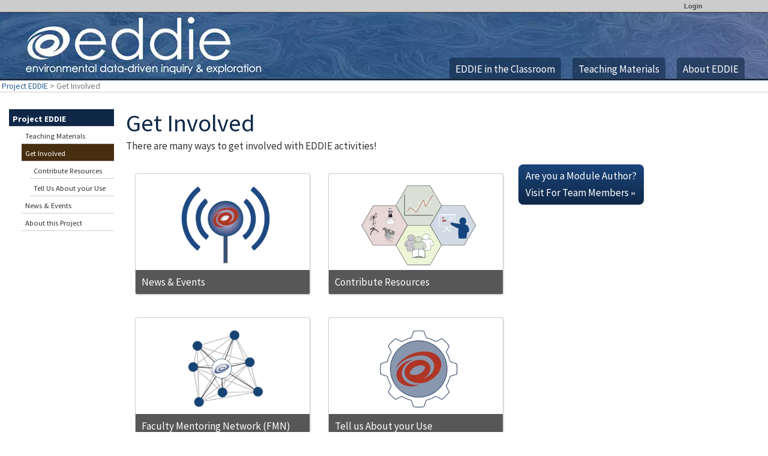

--- FILE ---
content_type: text/html; charset=UTF-8
request_url: https://serc.carleton.edu/eddie/participate/index.html
body_size: 16721
content:
<!--[if lt IE 7 ]> <html lang="en" class="ie6"> <![endif]-->
<!--[if IE 7 ]>    <html lang="en" class="ie7"> <![endif]-->
<!--[if IE 8 ]>    <html lang="en" class="ie8"> <![endif]-->
<!--[if IE 9 ]>    <html lang="en" class="ie9"> <![endif]-->
<!--[if (gt IE 9)|!(IE)]><!-->
<!DOCTYPE html>
<html lang="en">
<!--<![endif]-->
<head>
<meta http-equiv="x-ua-compatible" content="IE=Edge"/> <title>Get Involved</title> 
<meta http-equiv="Content-Type" content="text/html; charset=utf-8"><script type="text/javascript">(window.NREUM||(NREUM={})).init={ajax:{deny_list:["bam.nr-data.net"]},feature_flags:["soft_nav"]};(window.NREUM||(NREUM={})).loader_config={licenseKey:"268ac6ae9b",applicationID:"4850779",browserID:"5652808"};;/*! For license information please see nr-loader-rum-1.308.0.min.js.LICENSE.txt */
(()=>{var e,t,r={163:(e,t,r)=>{"use strict";r.d(t,{j:()=>E});var n=r(384),i=r(1741);var a=r(2555);r(860).K7.genericEvents;const s="experimental.resources",o="register",c=e=>{if(!e||"string"!=typeof e)return!1;try{document.createDocumentFragment().querySelector(e)}catch{return!1}return!0};var d=r(2614),u=r(944),l=r(8122);const f="[data-nr-mask]",g=e=>(0,l.a)(e,(()=>{const e={feature_flags:[],experimental:{allow_registered_children:!1,resources:!1},mask_selector:"*",block_selector:"[data-nr-block]",mask_input_options:{color:!1,date:!1,"datetime-local":!1,email:!1,month:!1,number:!1,range:!1,search:!1,tel:!1,text:!1,time:!1,url:!1,week:!1,textarea:!1,select:!1,password:!0}};return{ajax:{deny_list:void 0,block_internal:!0,enabled:!0,autoStart:!0},api:{get allow_registered_children(){return e.feature_flags.includes(o)||e.experimental.allow_registered_children},set allow_registered_children(t){e.experimental.allow_registered_children=t},duplicate_registered_data:!1},browser_consent_mode:{enabled:!1},distributed_tracing:{enabled:void 0,exclude_newrelic_header:void 0,cors_use_newrelic_header:void 0,cors_use_tracecontext_headers:void 0,allowed_origins:void 0},get feature_flags(){return e.feature_flags},set feature_flags(t){e.feature_flags=t},generic_events:{enabled:!0,autoStart:!0},harvest:{interval:30},jserrors:{enabled:!0,autoStart:!0},logging:{enabled:!0,autoStart:!0},metrics:{enabled:!0,autoStart:!0},obfuscate:void 0,page_action:{enabled:!0},page_view_event:{enabled:!0,autoStart:!0},page_view_timing:{enabled:!0,autoStart:!0},performance:{capture_marks:!1,capture_measures:!1,capture_detail:!0,resources:{get enabled(){return e.feature_flags.includes(s)||e.experimental.resources},set enabled(t){e.experimental.resources=t},asset_types:[],first_party_domains:[],ignore_newrelic:!0}},privacy:{cookies_enabled:!0},proxy:{assets:void 0,beacon:void 0},session:{expiresMs:d.wk,inactiveMs:d.BB},session_replay:{autoStart:!0,enabled:!1,preload:!1,sampling_rate:10,error_sampling_rate:100,collect_fonts:!1,inline_images:!1,fix_stylesheets:!0,mask_all_inputs:!0,get mask_text_selector(){return e.mask_selector},set mask_text_selector(t){c(t)?e.mask_selector="".concat(t,",").concat(f):""===t||null===t?e.mask_selector=f:(0,u.R)(5,t)},get block_class(){return"nr-block"},get ignore_class(){return"nr-ignore"},get mask_text_class(){return"nr-mask"},get block_selector(){return e.block_selector},set block_selector(t){c(t)?e.block_selector+=",".concat(t):""!==t&&(0,u.R)(6,t)},get mask_input_options(){return e.mask_input_options},set mask_input_options(t){t&&"object"==typeof t?e.mask_input_options={...t,password:!0}:(0,u.R)(7,t)}},session_trace:{enabled:!0,autoStart:!0},soft_navigations:{enabled:!0,autoStart:!0},spa:{enabled:!0,autoStart:!0},ssl:void 0,user_actions:{enabled:!0,elementAttributes:["id","className","tagName","type"]}}})());var p=r(6154),m=r(9324);let h=0;const v={buildEnv:m.F3,distMethod:m.Xs,version:m.xv,originTime:p.WN},b={consented:!1},y={appMetadata:{},get consented(){return this.session?.state?.consent||b.consented},set consented(e){b.consented=e},customTransaction:void 0,denyList:void 0,disabled:!1,harvester:void 0,isolatedBacklog:!1,isRecording:!1,loaderType:void 0,maxBytes:3e4,obfuscator:void 0,onerror:void 0,ptid:void 0,releaseIds:{},session:void 0,timeKeeper:void 0,registeredEntities:[],jsAttributesMetadata:{bytes:0},get harvestCount(){return++h}},_=e=>{const t=(0,l.a)(e,y),r=Object.keys(v).reduce((e,t)=>(e[t]={value:v[t],writable:!1,configurable:!0,enumerable:!0},e),{});return Object.defineProperties(t,r)};var w=r(5701);const x=e=>{const t=e.startsWith("http");e+="/",r.p=t?e:"https://"+e};var R=r(7836),k=r(3241);const A={accountID:void 0,trustKey:void 0,agentID:void 0,licenseKey:void 0,applicationID:void 0,xpid:void 0},S=e=>(0,l.a)(e,A),T=new Set;function E(e,t={},r,s){let{init:o,info:c,loader_config:d,runtime:u={},exposed:l=!0}=t;if(!c){const e=(0,n.pV)();o=e.init,c=e.info,d=e.loader_config}e.init=g(o||{}),e.loader_config=S(d||{}),c.jsAttributes??={},p.bv&&(c.jsAttributes.isWorker=!0),e.info=(0,a.D)(c);const f=e.init,m=[c.beacon,c.errorBeacon];T.has(e.agentIdentifier)||(f.proxy.assets&&(x(f.proxy.assets),m.push(f.proxy.assets)),f.proxy.beacon&&m.push(f.proxy.beacon),e.beacons=[...m],function(e){const t=(0,n.pV)();Object.getOwnPropertyNames(i.W.prototype).forEach(r=>{const n=i.W.prototype[r];if("function"!=typeof n||"constructor"===n)return;let a=t[r];e[r]&&!1!==e.exposed&&"micro-agent"!==e.runtime?.loaderType&&(t[r]=(...t)=>{const n=e[r](...t);return a?a(...t):n})})}(e),(0,n.US)("activatedFeatures",w.B)),u.denyList=[...f.ajax.deny_list||[],...f.ajax.block_internal?m:[]],u.ptid=e.agentIdentifier,u.loaderType=r,e.runtime=_(u),T.has(e.agentIdentifier)||(e.ee=R.ee.get(e.agentIdentifier),e.exposed=l,(0,k.W)({agentIdentifier:e.agentIdentifier,drained:!!w.B?.[e.agentIdentifier],type:"lifecycle",name:"initialize",feature:void 0,data:e.config})),T.add(e.agentIdentifier)}},384:(e,t,r)=>{"use strict";r.d(t,{NT:()=>s,US:()=>u,Zm:()=>o,bQ:()=>d,dV:()=>c,pV:()=>l});var n=r(6154),i=r(1863),a=r(1910);const s={beacon:"bam.nr-data.net",errorBeacon:"bam.nr-data.net"};function o(){return n.gm.NREUM||(n.gm.NREUM={}),void 0===n.gm.newrelic&&(n.gm.newrelic=n.gm.NREUM),n.gm.NREUM}function c(){let e=o();return e.o||(e.o={ST:n.gm.setTimeout,SI:n.gm.setImmediate||n.gm.setInterval,CT:n.gm.clearTimeout,XHR:n.gm.XMLHttpRequest,REQ:n.gm.Request,EV:n.gm.Event,PR:n.gm.Promise,MO:n.gm.MutationObserver,FETCH:n.gm.fetch,WS:n.gm.WebSocket},(0,a.i)(...Object.values(e.o))),e}function d(e,t){let r=o();r.initializedAgents??={},t.initializedAt={ms:(0,i.t)(),date:new Date},r.initializedAgents[e]=t}function u(e,t){o()[e]=t}function l(){return function(){let e=o();const t=e.info||{};e.info={beacon:s.beacon,errorBeacon:s.errorBeacon,...t}}(),function(){let e=o();const t=e.init||{};e.init={...t}}(),c(),function(){let e=o();const t=e.loader_config||{};e.loader_config={...t}}(),o()}},782:(e,t,r)=>{"use strict";r.d(t,{T:()=>n});const n=r(860).K7.pageViewTiming},860:(e,t,r)=>{"use strict";r.d(t,{$J:()=>u,K7:()=>c,P3:()=>d,XX:()=>i,Yy:()=>o,df:()=>a,qY:()=>n,v4:()=>s});const n="events",i="jserrors",a="browser/blobs",s="rum",o="browser/logs",c={ajax:"ajax",genericEvents:"generic_events",jserrors:i,logging:"logging",metrics:"metrics",pageAction:"page_action",pageViewEvent:"page_view_event",pageViewTiming:"page_view_timing",sessionReplay:"session_replay",sessionTrace:"session_trace",softNav:"soft_navigations",spa:"spa"},d={[c.pageViewEvent]:1,[c.pageViewTiming]:2,[c.metrics]:3,[c.jserrors]:4,[c.spa]:5,[c.ajax]:6,[c.sessionTrace]:7,[c.softNav]:8,[c.sessionReplay]:9,[c.logging]:10,[c.genericEvents]:11},u={[c.pageViewEvent]:s,[c.pageViewTiming]:n,[c.ajax]:n,[c.spa]:n,[c.softNav]:n,[c.metrics]:i,[c.jserrors]:i,[c.sessionTrace]:a,[c.sessionReplay]:a,[c.logging]:o,[c.genericEvents]:"ins"}},944:(e,t,r)=>{"use strict";r.d(t,{R:()=>i});var n=r(3241);function i(e,t){"function"==typeof console.debug&&(console.debug("New Relic Warning: https://github.com/newrelic/newrelic-browser-agent/blob/main/docs/warning-codes.md#".concat(e),t),(0,n.W)({agentIdentifier:null,drained:null,type:"data",name:"warn",feature:"warn",data:{code:e,secondary:t}}))}},1687:(e,t,r)=>{"use strict";r.d(t,{Ak:()=>d,Ze:()=>f,x3:()=>u});var n=r(3241),i=r(7836),a=r(3606),s=r(860),o=r(2646);const c={};function d(e,t){const r={staged:!1,priority:s.P3[t]||0};l(e),c[e].get(t)||c[e].set(t,r)}function u(e,t){e&&c[e]&&(c[e].get(t)&&c[e].delete(t),p(e,t,!1),c[e].size&&g(e))}function l(e){if(!e)throw new Error("agentIdentifier required");c[e]||(c[e]=new Map)}function f(e="",t="feature",r=!1){if(l(e),!e||!c[e].get(t)||r)return p(e,t);c[e].get(t).staged=!0,g(e)}function g(e){const t=Array.from(c[e]);t.every(([e,t])=>t.staged)&&(t.sort((e,t)=>e[1].priority-t[1].priority),t.forEach(([t])=>{c[e].delete(t),p(e,t)}))}function p(e,t,r=!0){const s=e?i.ee.get(e):i.ee,c=a.i.handlers;if(!s.aborted&&s.backlog&&c){if((0,n.W)({agentIdentifier:e,type:"lifecycle",name:"drain",feature:t}),r){const e=s.backlog[t],r=c[t];if(r){for(let t=0;e&&t<e.length;++t)m(e[t],r);Object.entries(r).forEach(([e,t])=>{Object.values(t||{}).forEach(t=>{t[0]?.on&&t[0]?.context()instanceof o.y&&t[0].on(e,t[1])})})}}s.isolatedBacklog||delete c[t],s.backlog[t]=null,s.emit("drain-"+t,[])}}function m(e,t){var r=e[1];Object.values(t[r]||{}).forEach(t=>{var r=e[0];if(t[0]===r){var n=t[1],i=e[3],a=e[2];n.apply(i,a)}})}},1738:(e,t,r)=>{"use strict";r.d(t,{U:()=>g,Y:()=>f});var n=r(3241),i=r(9908),a=r(1863),s=r(944),o=r(5701),c=r(3969),d=r(8362),u=r(860),l=r(4261);function f(e,t,r,a){const f=a||r;!f||f[e]&&f[e]!==d.d.prototype[e]||(f[e]=function(){(0,i.p)(c.xV,["API/"+e+"/called"],void 0,u.K7.metrics,r.ee),(0,n.W)({agentIdentifier:r.agentIdentifier,drained:!!o.B?.[r.agentIdentifier],type:"data",name:"api",feature:l.Pl+e,data:{}});try{return t.apply(this,arguments)}catch(e){(0,s.R)(23,e)}})}function g(e,t,r,n,s){const o=e.info;null===r?delete o.jsAttributes[t]:o.jsAttributes[t]=r,(s||null===r)&&(0,i.p)(l.Pl+n,[(0,a.t)(),t,r],void 0,"session",e.ee)}},1741:(e,t,r)=>{"use strict";r.d(t,{W:()=>a});var n=r(944),i=r(4261);class a{#e(e,...t){if(this[e]!==a.prototype[e])return this[e](...t);(0,n.R)(35,e)}addPageAction(e,t){return this.#e(i.hG,e,t)}register(e){return this.#e(i.eY,e)}recordCustomEvent(e,t){return this.#e(i.fF,e,t)}setPageViewName(e,t){return this.#e(i.Fw,e,t)}setCustomAttribute(e,t,r){return this.#e(i.cD,e,t,r)}noticeError(e,t){return this.#e(i.o5,e,t)}setUserId(e,t=!1){return this.#e(i.Dl,e,t)}setApplicationVersion(e){return this.#e(i.nb,e)}setErrorHandler(e){return this.#e(i.bt,e)}addRelease(e,t){return this.#e(i.k6,e,t)}log(e,t){return this.#e(i.$9,e,t)}start(){return this.#e(i.d3)}finished(e){return this.#e(i.BL,e)}recordReplay(){return this.#e(i.CH)}pauseReplay(){return this.#e(i.Tb)}addToTrace(e){return this.#e(i.U2,e)}setCurrentRouteName(e){return this.#e(i.PA,e)}interaction(e){return this.#e(i.dT,e)}wrapLogger(e,t,r){return this.#e(i.Wb,e,t,r)}measure(e,t){return this.#e(i.V1,e,t)}consent(e){return this.#e(i.Pv,e)}}},1863:(e,t,r)=>{"use strict";function n(){return Math.floor(performance.now())}r.d(t,{t:()=>n})},1910:(e,t,r)=>{"use strict";r.d(t,{i:()=>a});var n=r(944);const i=new Map;function a(...e){return e.every(e=>{if(i.has(e))return i.get(e);const t="function"==typeof e?e.toString():"",r=t.includes("[native code]"),a=t.includes("nrWrapper");return r||a||(0,n.R)(64,e?.name||t),i.set(e,r),r})}},2555:(e,t,r)=>{"use strict";r.d(t,{D:()=>o,f:()=>s});var n=r(384),i=r(8122);const a={beacon:n.NT.beacon,errorBeacon:n.NT.errorBeacon,licenseKey:void 0,applicationID:void 0,sa:void 0,queueTime:void 0,applicationTime:void 0,ttGuid:void 0,user:void 0,account:void 0,product:void 0,extra:void 0,jsAttributes:{},userAttributes:void 0,atts:void 0,transactionName:void 0,tNamePlain:void 0};function s(e){try{return!!e.licenseKey&&!!e.errorBeacon&&!!e.applicationID}catch(e){return!1}}const o=e=>(0,i.a)(e,a)},2614:(e,t,r)=>{"use strict";r.d(t,{BB:()=>s,H3:()=>n,g:()=>d,iL:()=>c,tS:()=>o,uh:()=>i,wk:()=>a});const n="NRBA",i="SESSION",a=144e5,s=18e5,o={STARTED:"session-started",PAUSE:"session-pause",RESET:"session-reset",RESUME:"session-resume",UPDATE:"session-update"},c={SAME_TAB:"same-tab",CROSS_TAB:"cross-tab"},d={OFF:0,FULL:1,ERROR:2}},2646:(e,t,r)=>{"use strict";r.d(t,{y:()=>n});class n{constructor(e){this.contextId=e}}},2843:(e,t,r)=>{"use strict";r.d(t,{G:()=>a,u:()=>i});var n=r(3878);function i(e,t=!1,r,i){(0,n.DD)("visibilitychange",function(){if(t)return void("hidden"===document.visibilityState&&e());e(document.visibilityState)},r,i)}function a(e,t,r){(0,n.sp)("pagehide",e,t,r)}},3241:(e,t,r)=>{"use strict";r.d(t,{W:()=>a});var n=r(6154);const i="newrelic";function a(e={}){try{n.gm.dispatchEvent(new CustomEvent(i,{detail:e}))}catch(e){}}},3606:(e,t,r)=>{"use strict";r.d(t,{i:()=>a});var n=r(9908);a.on=s;var i=a.handlers={};function a(e,t,r,a){s(a||n.d,i,e,t,r)}function s(e,t,r,i,a){a||(a="feature"),e||(e=n.d);var s=t[a]=t[a]||{};(s[r]=s[r]||[]).push([e,i])}},3878:(e,t,r)=>{"use strict";function n(e,t){return{capture:e,passive:!1,signal:t}}function i(e,t,r=!1,i){window.addEventListener(e,t,n(r,i))}function a(e,t,r=!1,i){document.addEventListener(e,t,n(r,i))}r.d(t,{DD:()=>a,jT:()=>n,sp:()=>i})},3969:(e,t,r)=>{"use strict";r.d(t,{TZ:()=>n,XG:()=>o,rs:()=>i,xV:()=>s,z_:()=>a});const n=r(860).K7.metrics,i="sm",a="cm",s="storeSupportabilityMetrics",o="storeEventMetrics"},4234:(e,t,r)=>{"use strict";r.d(t,{W:()=>a});var n=r(7836),i=r(1687);class a{constructor(e,t){this.agentIdentifier=e,this.ee=n.ee.get(e),this.featureName=t,this.blocked=!1}deregisterDrain(){(0,i.x3)(this.agentIdentifier,this.featureName)}}},4261:(e,t,r)=>{"use strict";r.d(t,{$9:()=>d,BL:()=>o,CH:()=>g,Dl:()=>_,Fw:()=>y,PA:()=>h,Pl:()=>n,Pv:()=>k,Tb:()=>l,U2:()=>a,V1:()=>R,Wb:()=>x,bt:()=>b,cD:()=>v,d3:()=>w,dT:()=>c,eY:()=>p,fF:()=>f,hG:()=>i,k6:()=>s,nb:()=>m,o5:()=>u});const n="api-",i="addPageAction",a="addToTrace",s="addRelease",o="finished",c="interaction",d="log",u="noticeError",l="pauseReplay",f="recordCustomEvent",g="recordReplay",p="register",m="setApplicationVersion",h="setCurrentRouteName",v="setCustomAttribute",b="setErrorHandler",y="setPageViewName",_="setUserId",w="start",x="wrapLogger",R="measure",k="consent"},5289:(e,t,r)=>{"use strict";r.d(t,{GG:()=>s,Qr:()=>c,sB:()=>o});var n=r(3878),i=r(6389);function a(){return"undefined"==typeof document||"complete"===document.readyState}function s(e,t){if(a())return e();const r=(0,i.J)(e),s=setInterval(()=>{a()&&(clearInterval(s),r())},500);(0,n.sp)("load",r,t)}function o(e){if(a())return e();(0,n.DD)("DOMContentLoaded",e)}function c(e){if(a())return e();(0,n.sp)("popstate",e)}},5607:(e,t,r)=>{"use strict";r.d(t,{W:()=>n});const n=(0,r(9566).bz)()},5701:(e,t,r)=>{"use strict";r.d(t,{B:()=>a,t:()=>s});var n=r(3241);const i=new Set,a={};function s(e,t){const r=t.agentIdentifier;a[r]??={},e&&"object"==typeof e&&(i.has(r)||(t.ee.emit("rumresp",[e]),a[r]=e,i.add(r),(0,n.W)({agentIdentifier:r,loaded:!0,drained:!0,type:"lifecycle",name:"load",feature:void 0,data:e})))}},6154:(e,t,r)=>{"use strict";r.d(t,{OF:()=>c,RI:()=>i,WN:()=>u,bv:()=>a,eN:()=>l,gm:()=>s,mw:()=>o,sb:()=>d});var n=r(1863);const i="undefined"!=typeof window&&!!window.document,a="undefined"!=typeof WorkerGlobalScope&&("undefined"!=typeof self&&self instanceof WorkerGlobalScope&&self.navigator instanceof WorkerNavigator||"undefined"!=typeof globalThis&&globalThis instanceof WorkerGlobalScope&&globalThis.navigator instanceof WorkerNavigator),s=i?window:"undefined"!=typeof WorkerGlobalScope&&("undefined"!=typeof self&&self instanceof WorkerGlobalScope&&self||"undefined"!=typeof globalThis&&globalThis instanceof WorkerGlobalScope&&globalThis),o=Boolean("hidden"===s?.document?.visibilityState),c=/iPad|iPhone|iPod/.test(s.navigator?.userAgent),d=c&&"undefined"==typeof SharedWorker,u=((()=>{const e=s.navigator?.userAgent?.match(/Firefox[/\s](\d+\.\d+)/);Array.isArray(e)&&e.length>=2&&e[1]})(),Date.now()-(0,n.t)()),l=()=>"undefined"!=typeof PerformanceNavigationTiming&&s?.performance?.getEntriesByType("navigation")?.[0]?.responseStart},6389:(e,t,r)=>{"use strict";function n(e,t=500,r={}){const n=r?.leading||!1;let i;return(...r)=>{n&&void 0===i&&(e.apply(this,r),i=setTimeout(()=>{i=clearTimeout(i)},t)),n||(clearTimeout(i),i=setTimeout(()=>{e.apply(this,r)},t))}}function i(e){let t=!1;return(...r)=>{t||(t=!0,e.apply(this,r))}}r.d(t,{J:()=>i,s:()=>n})},6630:(e,t,r)=>{"use strict";r.d(t,{T:()=>n});const n=r(860).K7.pageViewEvent},7699:(e,t,r)=>{"use strict";r.d(t,{It:()=>a,KC:()=>o,No:()=>i,qh:()=>s});var n=r(860);const i=16e3,a=1e6,s="SESSION_ERROR",o={[n.K7.logging]:!0,[n.K7.genericEvents]:!1,[n.K7.jserrors]:!1,[n.K7.ajax]:!1}},7836:(e,t,r)=>{"use strict";r.d(t,{P:()=>o,ee:()=>c});var n=r(384),i=r(8990),a=r(2646),s=r(5607);const o="nr@context:".concat(s.W),c=function e(t,r){var n={},s={},u={},l=!1;try{l=16===r.length&&d.initializedAgents?.[r]?.runtime.isolatedBacklog}catch(e){}var f={on:p,addEventListener:p,removeEventListener:function(e,t){var r=n[e];if(!r)return;for(var i=0;i<r.length;i++)r[i]===t&&r.splice(i,1)},emit:function(e,r,n,i,a){!1!==a&&(a=!0);if(c.aborted&&!i)return;t&&a&&t.emit(e,r,n);var o=g(n);m(e).forEach(e=>{e.apply(o,r)});var d=v()[s[e]];d&&d.push([f,e,r,o]);return o},get:h,listeners:m,context:g,buffer:function(e,t){const r=v();if(t=t||"feature",f.aborted)return;Object.entries(e||{}).forEach(([e,n])=>{s[n]=t,t in r||(r[t]=[])})},abort:function(){f._aborted=!0,Object.keys(f.backlog).forEach(e=>{delete f.backlog[e]})},isBuffering:function(e){return!!v()[s[e]]},debugId:r,backlog:l?{}:t&&"object"==typeof t.backlog?t.backlog:{},isolatedBacklog:l};return Object.defineProperty(f,"aborted",{get:()=>{let e=f._aborted||!1;return e||(t&&(e=t.aborted),e)}}),f;function g(e){return e&&e instanceof a.y?e:e?(0,i.I)(e,o,()=>new a.y(o)):new a.y(o)}function p(e,t){n[e]=m(e).concat(t)}function m(e){return n[e]||[]}function h(t){return u[t]=u[t]||e(f,t)}function v(){return f.backlog}}(void 0,"globalEE"),d=(0,n.Zm)();d.ee||(d.ee=c)},8122:(e,t,r)=>{"use strict";r.d(t,{a:()=>i});var n=r(944);function i(e,t){try{if(!e||"object"!=typeof e)return(0,n.R)(3);if(!t||"object"!=typeof t)return(0,n.R)(4);const r=Object.create(Object.getPrototypeOf(t),Object.getOwnPropertyDescriptors(t)),a=0===Object.keys(r).length?e:r;for(let s in a)if(void 0!==e[s])try{if(null===e[s]){r[s]=null;continue}Array.isArray(e[s])&&Array.isArray(t[s])?r[s]=Array.from(new Set([...e[s],...t[s]])):"object"==typeof e[s]&&"object"==typeof t[s]?r[s]=i(e[s],t[s]):r[s]=e[s]}catch(e){r[s]||(0,n.R)(1,e)}return r}catch(e){(0,n.R)(2,e)}}},8362:(e,t,r)=>{"use strict";r.d(t,{d:()=>a});var n=r(9566),i=r(1741);class a extends i.W{agentIdentifier=(0,n.LA)(16)}},8374:(e,t,r)=>{r.nc=(()=>{try{return document?.currentScript?.nonce}catch(e){}return""})()},8990:(e,t,r)=>{"use strict";r.d(t,{I:()=>i});var n=Object.prototype.hasOwnProperty;function i(e,t,r){if(n.call(e,t))return e[t];var i=r();if(Object.defineProperty&&Object.keys)try{return Object.defineProperty(e,t,{value:i,writable:!0,enumerable:!1}),i}catch(e){}return e[t]=i,i}},9324:(e,t,r)=>{"use strict";r.d(t,{F3:()=>i,Xs:()=>a,xv:()=>n});const n="1.308.0",i="PROD",a="CDN"},9566:(e,t,r)=>{"use strict";r.d(t,{LA:()=>o,bz:()=>s});var n=r(6154);const i="xxxxxxxx-xxxx-4xxx-yxxx-xxxxxxxxxxxx";function a(e,t){return e?15&e[t]:16*Math.random()|0}function s(){const e=n.gm?.crypto||n.gm?.msCrypto;let t,r=0;return e&&e.getRandomValues&&(t=e.getRandomValues(new Uint8Array(30))),i.split("").map(e=>"x"===e?a(t,r++).toString(16):"y"===e?(3&a()|8).toString(16):e).join("")}function o(e){const t=n.gm?.crypto||n.gm?.msCrypto;let r,i=0;t&&t.getRandomValues&&(r=t.getRandomValues(new Uint8Array(e)));const s=[];for(var o=0;o<e;o++)s.push(a(r,i++).toString(16));return s.join("")}},9908:(e,t,r)=>{"use strict";r.d(t,{d:()=>n,p:()=>i});var n=r(7836).ee.get("handle");function i(e,t,r,i,a){a?(a.buffer([e],i),a.emit(e,t,r)):(n.buffer([e],i),n.emit(e,t,r))}}},n={};function i(e){var t=n[e];if(void 0!==t)return t.exports;var a=n[e]={exports:{}};return r[e](a,a.exports,i),a.exports}i.m=r,i.d=(e,t)=>{for(var r in t)i.o(t,r)&&!i.o(e,r)&&Object.defineProperty(e,r,{enumerable:!0,get:t[r]})},i.f={},i.e=e=>Promise.all(Object.keys(i.f).reduce((t,r)=>(i.f[r](e,t),t),[])),i.u=e=>"nr-rum-1.308.0.min.js",i.o=(e,t)=>Object.prototype.hasOwnProperty.call(e,t),e={},t="NRBA-1.308.0.PROD:",i.l=(r,n,a,s)=>{if(e[r])e[r].push(n);else{var o,c;if(void 0!==a)for(var d=document.getElementsByTagName("script"),u=0;u<d.length;u++){var l=d[u];if(l.getAttribute("src")==r||l.getAttribute("data-webpack")==t+a){o=l;break}}if(!o){c=!0;var f={296:"sha512-+MIMDsOcckGXa1EdWHqFNv7P+JUkd5kQwCBr3KE6uCvnsBNUrdSt4a/3/L4j4TxtnaMNjHpza2/erNQbpacJQA=="};(o=document.createElement("script")).charset="utf-8",i.nc&&o.setAttribute("nonce",i.nc),o.setAttribute("data-webpack",t+a),o.src=r,0!==o.src.indexOf(window.location.origin+"/")&&(o.crossOrigin="anonymous"),f[s]&&(o.integrity=f[s])}e[r]=[n];var g=(t,n)=>{o.onerror=o.onload=null,clearTimeout(p);var i=e[r];if(delete e[r],o.parentNode&&o.parentNode.removeChild(o),i&&i.forEach(e=>e(n)),t)return t(n)},p=setTimeout(g.bind(null,void 0,{type:"timeout",target:o}),12e4);o.onerror=g.bind(null,o.onerror),o.onload=g.bind(null,o.onload),c&&document.head.appendChild(o)}},i.r=e=>{"undefined"!=typeof Symbol&&Symbol.toStringTag&&Object.defineProperty(e,Symbol.toStringTag,{value:"Module"}),Object.defineProperty(e,"__esModule",{value:!0})},i.p="https://js-agent.newrelic.com/",(()=>{var e={374:0,840:0};i.f.j=(t,r)=>{var n=i.o(e,t)?e[t]:void 0;if(0!==n)if(n)r.push(n[2]);else{var a=new Promise((r,i)=>n=e[t]=[r,i]);r.push(n[2]=a);var s=i.p+i.u(t),o=new Error;i.l(s,r=>{if(i.o(e,t)&&(0!==(n=e[t])&&(e[t]=void 0),n)){var a=r&&("load"===r.type?"missing":r.type),s=r&&r.target&&r.target.src;o.message="Loading chunk "+t+" failed: ("+a+": "+s+")",o.name="ChunkLoadError",o.type=a,o.request=s,n[1](o)}},"chunk-"+t,t)}};var t=(t,r)=>{var n,a,[s,o,c]=r,d=0;if(s.some(t=>0!==e[t])){for(n in o)i.o(o,n)&&(i.m[n]=o[n]);if(c)c(i)}for(t&&t(r);d<s.length;d++)a=s[d],i.o(e,a)&&e[a]&&e[a][0](),e[a]=0},r=self["webpackChunk:NRBA-1.308.0.PROD"]=self["webpackChunk:NRBA-1.308.0.PROD"]||[];r.forEach(t.bind(null,0)),r.push=t.bind(null,r.push.bind(r))})(),(()=>{"use strict";i(8374);var e=i(8362),t=i(860);const r=Object.values(t.K7);var n=i(163);var a=i(9908),s=i(1863),o=i(4261),c=i(1738);var d=i(1687),u=i(4234),l=i(5289),f=i(6154),g=i(944),p=i(384);const m=e=>f.RI&&!0===e?.privacy.cookies_enabled;function h(e){return!!(0,p.dV)().o.MO&&m(e)&&!0===e?.session_trace.enabled}var v=i(6389),b=i(7699);class y extends u.W{constructor(e,t){super(e.agentIdentifier,t),this.agentRef=e,this.abortHandler=void 0,this.featAggregate=void 0,this.loadedSuccessfully=void 0,this.onAggregateImported=new Promise(e=>{this.loadedSuccessfully=e}),this.deferred=Promise.resolve(),!1===e.init[this.featureName].autoStart?this.deferred=new Promise((t,r)=>{this.ee.on("manual-start-all",(0,v.J)(()=>{(0,d.Ak)(e.agentIdentifier,this.featureName),t()}))}):(0,d.Ak)(e.agentIdentifier,t)}importAggregator(e,t,r={}){if(this.featAggregate)return;const n=async()=>{let n;await this.deferred;try{if(m(e.init)){const{setupAgentSession:t}=await i.e(296).then(i.bind(i,3305));n=t(e)}}catch(e){(0,g.R)(20,e),this.ee.emit("internal-error",[e]),(0,a.p)(b.qh,[e],void 0,this.featureName,this.ee)}try{if(!this.#t(this.featureName,n,e.init))return(0,d.Ze)(this.agentIdentifier,this.featureName),void this.loadedSuccessfully(!1);const{Aggregate:i}=await t();this.featAggregate=new i(e,r),e.runtime.harvester.initializedAggregates.push(this.featAggregate),this.loadedSuccessfully(!0)}catch(e){(0,g.R)(34,e),this.abortHandler?.(),(0,d.Ze)(this.agentIdentifier,this.featureName,!0),this.loadedSuccessfully(!1),this.ee&&this.ee.abort()}};f.RI?(0,l.GG)(()=>n(),!0):n()}#t(e,r,n){if(this.blocked)return!1;switch(e){case t.K7.sessionReplay:return h(n)&&!!r;case t.K7.sessionTrace:return!!r;default:return!0}}}var _=i(6630),w=i(2614),x=i(3241);class R extends y{static featureName=_.T;constructor(e){var t;super(e,_.T),this.setupInspectionEvents(e.agentIdentifier),t=e,(0,c.Y)(o.Fw,function(e,r){"string"==typeof e&&("/"!==e.charAt(0)&&(e="/"+e),t.runtime.customTransaction=(r||"http://custom.transaction")+e,(0,a.p)(o.Pl+o.Fw,[(0,s.t)()],void 0,void 0,t.ee))},t),this.importAggregator(e,()=>i.e(296).then(i.bind(i,3943)))}setupInspectionEvents(e){const t=(t,r)=>{t&&(0,x.W)({agentIdentifier:e,timeStamp:t.timeStamp,loaded:"complete"===t.target.readyState,type:"window",name:r,data:t.target.location+""})};(0,l.sB)(e=>{t(e,"DOMContentLoaded")}),(0,l.GG)(e=>{t(e,"load")}),(0,l.Qr)(e=>{t(e,"navigate")}),this.ee.on(w.tS.UPDATE,(t,r)=>{(0,x.W)({agentIdentifier:e,type:"lifecycle",name:"session",data:r})})}}class k extends e.d{constructor(e){var t;(super(),f.gm)?(this.features={},(0,p.bQ)(this.agentIdentifier,this),this.desiredFeatures=new Set(e.features||[]),this.desiredFeatures.add(R),(0,n.j)(this,e,e.loaderType||"agent"),t=this,(0,c.Y)(o.cD,function(e,r,n=!1){if("string"==typeof e){if(["string","number","boolean"].includes(typeof r)||null===r)return(0,c.U)(t,e,r,o.cD,n);(0,g.R)(40,typeof r)}else(0,g.R)(39,typeof e)},t),function(e){(0,c.Y)(o.Dl,function(t,r=!1){if("string"!=typeof t&&null!==t)return void(0,g.R)(41,typeof t);const n=e.info.jsAttributes["enduser.id"];r&&null!=n&&n!==t?(0,a.p)(o.Pl+"setUserIdAndResetSession",[t],void 0,"session",e.ee):(0,c.U)(e,"enduser.id",t,o.Dl,!0)},e)}(this),function(e){(0,c.Y)(o.nb,function(t){if("string"==typeof t||null===t)return(0,c.U)(e,"application.version",t,o.nb,!1);(0,g.R)(42,typeof t)},e)}(this),function(e){(0,c.Y)(o.d3,function(){e.ee.emit("manual-start-all")},e)}(this),function(e){(0,c.Y)(o.Pv,function(t=!0){if("boolean"==typeof t){if((0,a.p)(o.Pl+o.Pv,[t],void 0,"session",e.ee),e.runtime.consented=t,t){const t=e.features.page_view_event;t.onAggregateImported.then(e=>{const r=t.featAggregate;e&&!r.sentRum&&r.sendRum()})}}else(0,g.R)(65,typeof t)},e)}(this),this.run()):(0,g.R)(21)}get config(){return{info:this.info,init:this.init,loader_config:this.loader_config,runtime:this.runtime}}get api(){return this}run(){try{const e=function(e){const t={};return r.forEach(r=>{t[r]=!!e[r]?.enabled}),t}(this.init),n=[...this.desiredFeatures];n.sort((e,r)=>t.P3[e.featureName]-t.P3[r.featureName]),n.forEach(r=>{if(!e[r.featureName]&&r.featureName!==t.K7.pageViewEvent)return;if(r.featureName===t.K7.spa)return void(0,g.R)(67);const n=function(e){switch(e){case t.K7.ajax:return[t.K7.jserrors];case t.K7.sessionTrace:return[t.K7.ajax,t.K7.pageViewEvent];case t.K7.sessionReplay:return[t.K7.sessionTrace];case t.K7.pageViewTiming:return[t.K7.pageViewEvent];default:return[]}}(r.featureName).filter(e=>!(e in this.features));n.length>0&&(0,g.R)(36,{targetFeature:r.featureName,missingDependencies:n}),this.features[r.featureName]=new r(this)})}catch(e){(0,g.R)(22,e);for(const e in this.features)this.features[e].abortHandler?.();const t=(0,p.Zm)();delete t.initializedAgents[this.agentIdentifier]?.features,delete this.sharedAggregator;return t.ee.get(this.agentIdentifier).abort(),!1}}}var A=i(2843),S=i(782);class T extends y{static featureName=S.T;constructor(e){super(e,S.T),f.RI&&((0,A.u)(()=>(0,a.p)("docHidden",[(0,s.t)()],void 0,S.T,this.ee),!0),(0,A.G)(()=>(0,a.p)("winPagehide",[(0,s.t)()],void 0,S.T,this.ee)),this.importAggregator(e,()=>i.e(296).then(i.bind(i,2117))))}}var E=i(3969);class I extends y{static featureName=E.TZ;constructor(e){super(e,E.TZ),f.RI&&document.addEventListener("securitypolicyviolation",e=>{(0,a.p)(E.xV,["Generic/CSPViolation/Detected"],void 0,this.featureName,this.ee)}),this.importAggregator(e,()=>i.e(296).then(i.bind(i,9623)))}}new k({features:[R,T,I],loaderType:"lite"})})()})();</script> <LINK REL='SHORTCUT ICON' HREF='/favicon.ico'><meta name="sercmodulelist" content="6936 9675 end">
<meta name="sercmodulename" content="Project EDDIE:Get Involved">
<meta name="sercmodulepeers" content="">
<meta name="longtitle" content="Get Involved">
<meta name="shorttitle" content="Get Involved">
<meta name="sercvocabs" content="455:1 end 
61:1 61:3 end
674:2 end ">
<meta name="vocab_page_for" content="">
<meta name="serckeywords" content="">
<meta name="sercvocabkeywords" content="Teach the Earth,  Page Index Page,  Transactional Page,  ">
<meta name="keywords" content=" Teach the Earth,  Page Index Page,  Transactional Page,  ">
<meta name="ai_keywords" content="get involved eddie, eddie participate, contribute resources eddie, eddie events, faculty mentoring network eddie, tell us about your use eddie, eddie teaching materials eddie, eddie news and events, project eddie get involved, eddie community email list">
<meta name="page_id" content="240960">
<meta name="ai_short_summary" content="ai_short_summary_used">
<meta name="description" content="Project EDDIE&amp;#039;s &amp;quot;Get Involved&amp;quot; page is a transactional index page offering educators multiple engagement pathways, including joining a community email list, contributing resources, participating in Faculty Mentoring Networks (FMNs), sharing classroom implementation experiences, and accessing news and events, all centered around using data-driven teaching modules in undergraduate education.">
<meta name="long_description" content="Project EDDIE&amp;#039;s &amp;quot;Get Involved&amp;quot; page is a transactional index page offering educators multiple engagement pathways, including joining a community email list, contributing resources, participating in Faculty Mentoring Networks (FMNs), sharing classroom implementation experiences, and accessing news and events, all centered around using data-driven teaching modules in undergraduate education.">
<meta name="datemodified" content="20251106">
<meta name="datemodifiedminutes" content="2222">
<meta name="datecreated" content="20201210">
<meta name="datecreatedminutes" content="1403">
<meta name="datecreated_solr_dt" content="2020-12-10T20:03:34Z">
<meta name="news_date_expires" content="2030121">
<meta name="news_date_stale" content="2030121">
<meta name="datepublished" content="20201210">
<meta name="datepublishedminutes" content="1403">
<meta name="serctype" content="page live natural_home index">
<meta name="boost" content="1">
<meta name="page_type_boost" content="1">
<meta name="quality_boost" content="0">
<meta name="popularity_boost" content="3">
<meta name="thumburl" content="https://cdn.serc.carleton.edu/images/eddie/earthecosystems/eddieevents/webinar_imageblock_webinar_.v4.webp_crops/789c0fe6386206626bcd00ba22f2b4a1_80.webp">
<meta name="thumbwidth" content="80">
<meta name="thumbheight" content="60">
<meta name="thumbid" content="201899">
<meta name="sercviewprivs" content=" public ">
<meta name="sercsearchablefiles" content="">
<meta name="sort_string" content="">
<meta property="og:title" content="Get Involved">
<meta property="og:site_name" content="Get Involved">
<meta property="og:description" content="Project EDDIE&amp;#039;s &amp;quot;Get Involved&amp;quot; page is a transactional index page offering educators multiple engagement pathways, including joining a community email list, contributing resources, participating in Faculty Mentoring Networks (FMNs), sharing classroom implementation experiences, and accessing news and events, all centered around using data-driven teaching modules in undergraduate education.">
<meta property="og:locale" content="en_US">
<meta property="og:type" content="website">
<meta property="og:url" content="https://serc.carleton.edu/eddie/participate/index.html">
<meta property="og:updated_time" content="2025-11-06T22:22:44-0600">
<meta property="fb:app_id" content="357747647995292">
<meta property="og:image" content="https://cdn.serc.carleton.edu/images/eddie/earthecosystems/eddieevents/webinar_imageblock_webinar_.v4.webp_crops/4e015ba6f4d19d208ae8f5a64299944c.webp">

<meta name="viewport" content="width=device-width, initial-scale=1" />

<link rel='stylesheet' type='text/css' media='screen' href='//cdn.serc.carleton.edu/compiledstyles/project_eddie_2020.v1760475193.css'>
<link rel='stylesheet' type='text/css' media='print' href='//cdn.serc.carleton.edu/styles/print.v1763565875.css'>
	<script type='text/javascript' src='/scripts/js-cookie/src/js.cookie.v1731709179.js'></script>
	<script type='text/javascript' src='/scripts/modernizr.custom.10-18-11.v1731709179.js'></script>
	<script type='text/javascript' src='/scripts/dojo-release1.10.4/release/dojo/dojo.js'></script>
	<script type='text/javascript' src='/scripts/dojo-release1.10.4/release/serc-build/base_deps.v1760463716.js'></script>
	<script type='text/javascript' defer src='/scripts/local/base_vanilla.v1763565875.js'></script>
	<script type='text/javascript'>require(['dojo/parser']);
    require({
    packages: [{name: 'serc', location: '../../../local'},]});</script>
	<script type='text/javascript' src='/scripts/jquery/1.12.4/jquery.min.js'></script>
	<script type='text/javascript' src='/scripts/local/serc_constants.v1763565875.js'></script>
			<script type='text/javascript' src='/scripts/local/base_combo_box.v1731709179.js'></script>
	<script type='text/javascript' defer src='/scripts/local/web_socket_functions.v1763565875.js'></script>
	<script type='text/javascript' src='/scripts/dojo-release1.10.4/release/serc-build/editor_deps.v1760463714.js'></script>
	<script type='text/javascript' src='/scripts/local/editor_functions.v1763565875.js'></script>
	<script type='text/javascript' src='/scripts/local/ckeditor_functions.v1763565875.js'></script>
	<script type='text/javascript' src='/scripts/local/md5.v1731709179.js'></script>
	<link rel='stylesheet' type='text/css' media='all' href='/scripts/dojo-release1.10.4/release/dijit/themes/claro/claro.v1760463648.css'>
	<link rel='stylesheet' type='text/css' media='all' href='/scripts/dojo-release1.10.4/release/dijit/themes/claro/claro_rtl.v1760463648.css'>
	<link rel='stylesheet' type='text/css' media='all' href='/scripts/dojo-release1.10.4/release/dojox/editor/plugins/resources/css/FindReplace.css'>
	<link rel='stylesheet' type='text/css' media='all' href='/scripts/dojo-release1.10.4/release/dojox/editor/plugins/resources/css/PasteFromWord.css'>
	<link rel='stylesheet' type='text/css' media='all' href='/scripts/dojo-release1.10.4/release/dojox/editor/plugins/resources/css/ShowBlockNodes.css'>
	<link rel='stylesheet' type='text/css' media='all' href='/scripts/dojo-release1.10.4/release/dojox/grid/resources/Grid.css'>
	<link rel='stylesheet' type='text/css' media='all' href='/scripts/dojo-release1.10.4/release/dojo/resources/dnd.css'>
	<script>
	(function(i,s,o,g,r,a,m){i['GoogleAnalyticsObject']=r;i[r]=i[r]||function(){
	(i[r].q=i[r].q||[]).push(arguments)},i[r].l=1*new Date();a=s.createElement(o),
	m=s.getElementsByTagName(o)[0];a.async=1;a.src=g;m.parentNode.insertBefore(a,m)
	})(window,document,'script','//www.google-analytics.com/analytics.js','ga');
	
	ga('create', 'UA-355624-1', 'auto');
	ga('send', 'pageview');
	</script><!-- Global site tag (gtag.js) - Google Analytics -->
<script async src='https://www.googletagmanager.com/gtag/js?id=G-F9CF6JM8MS'></script>
<script>
  window.dataLayer = window.dataLayer || [];
  function gtag(){dataLayer.push(arguments);}
  gtag('js', new Date());

  gtag('config', 'G-F9CF6JM8MS');
</script>
	<script type='text/javascript' src='/scripts/local/chrome_specific/default.v1731709179.js'></script>
<link href="https://fonts.googleapis.com/css2?family=Montserrat&family=Source+Sans+Pro:ital,wght@0,400;0,700;1,400;1,700&display=swap" rel="stylesheet">

 
	<script type="text/javascript"> 
		window.addEventListener('DOMContentLoaded', (event) => {
        	let class_name_list_string = "nagt_not_member not_logged_in ";
        	let class_name_array = class_name_list_string.split(" ");
        	class_name_array.map(function (element) {
       			if(element != ""){
                  document.body.classList.add(element.trim()); 
       			}
        	});
		});</script>
</head> <body  class='claro' > 
<div id="skip"><a href="#content">Skip to Main Content</a><a href="#nav">Skip to Navigation</a></div> 
	<div id='serc-account-bar'>
		<div id='serc-account-link'>
			<div id='account-menu'><a id='accountMenuTitle' href='https://serc.carleton.edu/account/loginout.php?return_url=https://serc.carleton.edu/eddie/participate/index.html'>Login</a></div>
		</div>
		<div id='serc-quick-links'>
			<a class='ajax-toggle' targetid='serc-quick-links' autotoggle='true' data-silent-load='true' href='/admin/ajax/ajax_handler.php?action=serc_quick_links&url=https://serc.carleton.edu/eddie/participate/index.html'></a>
		</div>
	</div><header id='header'><div class='imagebanner' id='imagebanner1'
		      style='
			left: 0;
			height: 110px;
			
			background: #b0b5c9;
			background-image: url(https://cdn.serc.carleton.edu/images/eddie/eddie_banner_2020_test.webp);
			background-position: top left;
			background-repeat: no-repeat;
			overflow: hidden;
		      '>
<div class='homelink'>
<a href='https://serc.carleton.edu/eddie/index.html' >.</a>
</div>
<div class='topnav'>
<ul>
<li><a href='/eddie/teaching_materials/community_use/index.html' >EDDIE in the Classroom</a></li>
<li><a href='/eddie/teaching_materials/index.html' >Teaching Materials</a></li>
<li><a href='/eddie/about/index.html' >About EDDIE</a></li>
</ul>
</div><div class='imagebanner-transparent-fade'
			style='
			left: 0px;
			width: 1697px;
			height: 110px;
			background: -webkit-linear-gradient(right,	rgba(176,181,201,1) 3%, rgba(176,181,201,0) 20%);
			background: -moz-linear-gradient(	right,	rgba(176,181,201,1) 3%, rgba(176,181,201,0) 20%);
			background: -ms-linear-gradient(	right,	rgba(176,181,201,1) 3%, rgba(176,181,201,0) 20%);
			background: -o-linear-gradient(		right,	rgba(176,181,201,1) 3%, rgba(176,181,201,0) 20%);
			background: linear-gradient(to 		left,				rgba(176,181,201,1) 3%, rgba(176,181,201,0) 20%);
			filter: progid:DXImageTransform.Microsoft.gradient( startColorstr=#b0b5c9, endColorstr=#00b0b5c9,GradientType=1 ); 
			'></div></div></header>
<nav id='crumbs' aria-label='Breadcrumb'><a href='/eddie'>Project EDDIE</a> &gt; <span aria-current='page'>Get Involved</span></nav>
<div id='serc-contentwrapper'><!-- serc-content-start --><main id="content" class="serc-content"><a name="content"></a><div class='serc-editable' id='contentId2738235'><h1>Get Involved</h1>
<p>There are many ways to get involved with EDDIE activities!</p>

<div class='flexbox flexbox-vertsmall'><div class='maincontent'><div class='center_box'><a href='/eddie/events/index.html' class='image-block-bottom image-block-medium clearfix'
	      style=' background-image: url(https://cdn.serc.carleton.edu/images/eddie/earthecosystems/eddieevents/webinar_imageblock_webinar_.v4.webp_crops/9455c1558e89ec2c6adc0192a22db135_435.webp);'><span class='image-block-content' style=' display: block;'>News &amp; Events</span></a><a href='/eddie/participate/contribute_resources.html' class='image-block-bottom image-block-medium clearfix'
	      style=' background-image: url(https://cdn.serc.carleton.edu/images/eddie/earthecosystems/eddieevents/resources_resources.v2.webp_crops/12e4f43f491832543ef90b8e5fc4bb5b_435.webp);'><span class='image-block-content' style=' display: block;'>Contribute Resources</span></a></div><br class='clearboth' /><div class='center_box'><a href='/eddie/earthecosystems/eddieevents/fmn/index.html' class='image-block-bottom image-block-medium clearfix'
	      style=' background-image: url(https://cdn.serc.carleton.edu/images/eddie/earthecosystems/eddieevents/fmn_imageblock_fmn_imageboc.v2.webp_crops/12e4f43f491832543ef90b8e5fc4bb5b_435.webp);'><span class='image-block-content' style=' display: block;'>Faculty Mentoring Network (FMN)</span></a><a href='tell_us_about_your_use.html' class='image-block-bottom image-block-medium clearfix'
	      style=' background-image: url(https://cdn.serc.carleton.edu/images/eddie/earthecosystems/eddieevents/workshop_imageblock_worksho.v3.webp_crops/12e4f43f491832543ef90b8e5fc4bb5b_435.webp);'><span class='image-block-content' style=' display: block;'>Tell us About your Use</span></a></div></div><div class='rightcolumn-flex'>
<p><a href='/eddie/earthecosystems/team_members/index.html' class=' linkbutton '>Are you a Module Author?<br />
Visit For Team Members <span style='font-family:Times;'>&#187;</span></a></p>
<p></div></div></p>
<p><br class='clearboth' /></p>
<p><span id='email' class='inpageanchortarget'></span><div class='pullquote context4'></p>
<h2>Join the Community Email List</h2>
<p>Sign up to receive email updates about EDDIE webinars, workshops, opportunities, new teaching materials, and more.</p>
<form name='submit_form' id='submit_form' class='serc-form' action='/eddie/participate/index.html' method='post' >
<label for='form_ele_441515795'>Full Name</label><br />
				<input type='text' name='name' id='form_ele_441515795' onkeypress='return handleEnter(this, event)' value='' required> <span class="required_field">* required</span> <br /> 

<label for='form_ele_798136245'>Email</label><br />
				<input type='email' name='email' id='form_ele_798136245' onkeypress='return handleEnter(this, event)' value='' required> <span class="required_field">* required</span> <br /> 

<label for='institutionSelect1'>Institution</label><br />
				<input type='text' name='institution' id='institutionSelect1' class='institutionSelect' value=''><br /> 

	<style type="text/css">.field-1541972549 {position:absolute;top:-9999px;}</style>
	<label for="form_ele_31541972549" class="field-1541972549">Name</label>
	<input type="text" name="emailSubject" id="form_ele_31541972549" class="field-1541972549" value="Please enter a subject..." autocomplete="off">
	<label for="form_ele_61541972549" class="field-1541972549">Email</label>
	<input type="text" name="yourEmail" id="form_ele_61541972549" class="field-1541972549" value="" autocomplete="off">
	<input type="hidden" name="serc_validate" value="">
	<input type="hidden" name="serc_form_load" value="1769014354">
	<input type="hidden" name="serc_is_payment_form" value="">
	
	
	
	<script id="serc_partial_submission" type="application/json">[]</script>
    <script src="https://www.google.com/recaptcha/api.js" async defer></script>
    <div class="captcha_wrapper">
		<div class="g-recaptcha" data-sitekey="6LeJxKQUAAAAAHT_aCCYcdASgdxXckGYeZBvVsj0"></div>
	</div><input type='hidden' name='form_id' value='8829'> 
<br /><br /><input type='submit' name='submit_form' value='Join'>
</form> 


<p></div> </div>
<div id='nextprev'> <br><p class='nextprev'>&nbsp;&nbsp;&nbsp;&nbsp;&nbsp;<a  name='next' href='/eddie/participate/contribute_resources.html'> Next Page &#187;</a></p> </div>
</main> <!-- serc-content-end --><div id='serc-sidebar'><nav id='nav' aria-label='Main'>  
 

<!-- fullnav menu start -->


<ul>
	<li class='fullnavelement'><span class='topnavelement'><a href='/eddie/index.html'>Project EDDIE</a></span>

	<ul>

		<li class='fullnavelement'><a href='/eddie/teaching_materials/index.html'>Teaching Materials</a></li>

		<li class='fullnavelement'><a class='currentmodule currentlocation' href='/eddie/participate/index.html'>Get Involved</a>

<div id='localnav'>
	<div id='localnav-editable'><a name='nav' style='display: none'></a>
		<ul>
			 </li>
			<li  class='navelement '><a href='/eddie/participate/contribute_resources.html' >Contribute Resources</a> 
		<ul>
				<li  class='navelement '></li>
				<li  class='navelement '>
		</ul>
			</li>
			<li  class='navelement '><a href='/eddie/participate/tell_us_about_your_use.html' >Tell Us About your Use</a> 
		</ul>
	</div>
</div>

</li>

		<li class='fullnavelement'><a href='/eddie/events/index.html'>News &amp; Events</a></li>

		<li class='fullnavelement'><a href='/eddie/about/index.html'>About this Project</a></li>
	</ul>
</li>

</ul>

<!-- fullnav menu end -->

 </nav>
 </div></div><div id='wib-block'><a class='ajax-toggle' targetid='wib-block' autotoggle='true' data-silent-load='true'  href='/admin/ajax/ajax_handler.php?action=get_wib_html_block&current_url=https://serc.carleton.edu/eddie/participate/index.html'></a></div>  <footer id="footer"> 
<a href='https://serc.carleton.edu/serc/index.html'><img src='https://cdn.serc.carleton.edu/images/serc/serc_standard_footer_logo_2020.v3.webp' width='182' height='60' alt='SERC' crossorigin='anonymous' class='floatingright'></a> 

<a href='http://nsf.gov'><img src='https://cdn.serc.carleton.edu/images/serc/nsf_logo_transparent.webp' width='66' height='66' alt='NSF' crossorigin='anonymous' class='floating'></a> 



<div id='subfooter-2014'>
             <div class='col col-150'>
                 <h3>About</h3>
                 <ul>
                     <li><a href='/eddie/earthecosystems/about.html' >About this Site</a></li>
                     <li><a href='/serc/accessibility.html' >Accessibility</a></li>
                     <li><a href='/serc/printer_friendly.html' >Printing</a></li>
                     <li><a href='/serc/privacy.html' >Privacy</a></li>
                     <li><a href='/serc/feedback.html' >Feedback</a></li>
                 </ul>
             </div>
 
             <div class='col col-300'>
                 <h3>Reuse of EDDIE Materials</h3>
			 

<div class='mediumsmall'>
<p>We encourage the reuse and dissemination of the material on this site 
                    for noncommercial purposes as long as attribution to the original 
                    material on the EDDIE site is retained.</p>
<p>Material on this page is offered under a 
                 <a href='https://creativecommons.org/licenses/by-nc-sa/4.0/' >Creative Commons license</a>  unless otherwise noted below.</p>
                 <p><a href='javascript:void(0);' class='toggle-display' toggleid='page_reuse_text'>Show terms of use for text on this page »</a></p>
                 <div id='page_reuse_text'><h4>Page Text</h4> A standard license applies as described above.</div>
                 <p><a href='javascript:void(0);' class='toggle-display' toggleid='media_reuse_list'>Show terms of use for media on this page »</a></p>
</div>
                 <div id='media_reuse_list'><h4>Images</h4><ul>

				<li class='border'>
					<span class='title'>
						<a href='https://cdn.serc.carleton.edu/images/eddie/earthecosystems/eddieevents/webinar_imageblock_webinar_.v4.webp'><img class='border' src='https://cdn.serc.carleton.edu/images/eddie/earthecosystems/eddieevents/webinar_imageblock_webinar_.v4_100.webp' alt="Webinar imageblock_Webinar imageblock.png"></a>
						<a class='mediumsmall' href='/details/images/201899.html'>image details</a>
					</span>
					<div class='provenance'>
						<h5>Provenance</h5>
						Andrew Haveles, University of Wisconsin-River Falls
					</div>
					<div class='reuse'>
						<h5>Reuse</h5>
						If you wish to use this item outside this site in ways that exceed fair use (see <a href='http://fairuse.stanford.edu/'>http://fairuse.stanford.edu/</a>) you must seek permission from its creator.
					</div>
				</li>
				<li class='border'>
					<span class='title'>
						<a href='https://cdn.serc.carleton.edu/images/eddie/earthecosystems/eddieevents/resources_resources.v2.webp'><img class='border' src='https://cdn.serc.carleton.edu/images/eddie/earthecosystems/eddieevents/resources_resources.v2_100.webp' alt="Resources_Resources.png"></a>
						<a class='mediumsmall' href='/details/images/202397.html'>image details</a>
					</span>
					<div class='provenance'>
						<h5>Provenance</h5>
						Project EDDIE
					</div>
					<div class='reuse'>
						<h5>Reuse</h5>
						This item is offered under a Creative Commons Attribution-NonCommercial-ShareAlike license <a href='http://creativecommons.org/licenses/by-nc-sa/3.0/'>http://creativecommons.org/licenses/by-nc-sa/3.0/</a> You may reuse this item for non-commercial purposes as long as you provide attribution and offer any derivative works under a similar license.
					</div>
				</li>
				<li class='border'>
					<span class='title'>
						<a href='https://cdn.serc.carleton.edu/images/eddie/earthecosystems/eddieevents/fmn_imageblock_fmn_imageboc.v2.webp'><img class='border' src='https://cdn.serc.carleton.edu/images/eddie/earthecosystems/eddieevents/fmn_imageblock_fmn_imageboc.v2_100.webp' alt="FMN imageblock_FMN imagebock.png"></a>
						<a class='mediumsmall' href='/details/images/201900.html'>image details</a>
					</span>
					<div class='provenance'>
						<h5>Provenance</h5>
						Andrew Haveles, University of Wisconsin-River Falls
					</div>
					<div class='reuse'>
						<h5>Reuse</h5>
						If you wish to use this item outside this site in ways that exceed fair use (see <a href='http://fairuse.stanford.edu/'>http://fairuse.stanford.edu/</a>) you must seek permission from its creator.
					</div>
				</li>
				<li class='border'>
					<span class='title'>
						<a href='https://cdn.serc.carleton.edu/images/eddie/earthecosystems/eddieevents/workshop_imageblock_worksho.v3.webp'><img class='border' src='https://cdn.serc.carleton.edu/images/eddie/earthecosystems/eddieevents/workshop_imageblock_worksho.v3_100.webp' alt="Workshop imageblock_Workshop imageblock.png"></a>
						<a class='mediumsmall' href='/details/images/201901.html'>image details</a>
					</span>
					<div class='provenance'>
						<h5>Provenance</h5>
						Andrew Haveles, University of Wisconsin-River Falls
					</div>
					<div class='reuse'>
						<h5>Reuse</h5>
						If you wish to use this item outside this site in ways that exceed fair use (see <a href='http://fairuse.stanford.edu/'>http://fairuse.stanford.edu/</a>) you must seek permission from its creator.
					</div>
				</li></ul><h4>Files</h4><ul>
<li class='border'>None found in this page</li></ul></div>
                     <div class='small'><a href='https://serc.carleton.edu/serc/terms_of_use.html' >More information</a></div>       
             
             <p><a href='/eddie/earthecosystems/terms_use.html' >Learn more about Citing, Reusing and Adapting 
                 EDDIE materials for your classroom</a></p>	
             </div>
 
             <div class='col col-400'>
                 <br />
                 <br />
                 <ul>
                      <li>Initial Publication Date: December 10, 2020 </li>
                     <li>Short URL: https://serc.carleton.edu/240960<br />
                             <span class="small"><a href='/serc/quick_url.html' >What&#039;s This?</a></span>
                         
                     </li>
                 </ul>
              

<p><em>Disclaimer: Any opinions, findings, conclusions or recommendations expressed in this website are those of the author(s) and do not necessarily reflect the views of the National Science Foundation.</em></p>

             </div>
         </div>
          
</footer>  <div id='web_socket_url' data-url='wss://websocket.serc.carleton.edu' style='visibility: hidden'> </div><div id='web_analytics_user_group' data-user-group=public data-beta-user=false   style='visibility: hidden'> </div><script>
		var r = new XMLHttpRequest();
		var current_url = window.location.href;
		current_url = encodeURIComponent(current_url);
		var ajax_url = '/admin/ajax/ajax_handler.php?action=record_wib_page_view&current_url=' + current_url;
		r.open('GET', ajax_url, true);
		r.onreadystatechange = function () {
			if (r.readyState != 4 || r.status != 200) return;
		};
		r.send();
	</script> 
<script type="text/javascript">window.NREUM||(NREUM={});NREUM.info={"beacon":"bam.nr-data.net","licenseKey":"268ac6ae9b","applicationID":"4850779","transactionName":"YANVbUBSCEJWVRZcDVlJYktbHBBQRRkVQhUYBVhdVxwUVEZDB0YWaA5WV1ZfA0MZRgpF","queueTime":0,"applicationTime":361,"atts":"TERWGwhIG0w=","errorBeacon":"bam.nr-data.net","agent":""}</script></body>  </html>


--- FILE ---
content_type: text/html; charset=utf-8
request_url: https://www.google.com/recaptcha/api2/anchor?ar=1&k=6LeJxKQUAAAAAHT_aCCYcdASgdxXckGYeZBvVsj0&co=aHR0cHM6Ly9zZXJjLmNhcmxldG9uLmVkdTo0NDM.&hl=en&v=PoyoqOPhxBO7pBk68S4YbpHZ&size=normal&anchor-ms=20000&execute-ms=30000&cb=k4xbndlv7xr
body_size: 49443
content:
<!DOCTYPE HTML><html dir="ltr" lang="en"><head><meta http-equiv="Content-Type" content="text/html; charset=UTF-8">
<meta http-equiv="X-UA-Compatible" content="IE=edge">
<title>reCAPTCHA</title>
<style type="text/css">
/* cyrillic-ext */
@font-face {
  font-family: 'Roboto';
  font-style: normal;
  font-weight: 400;
  font-stretch: 100%;
  src: url(//fonts.gstatic.com/s/roboto/v48/KFO7CnqEu92Fr1ME7kSn66aGLdTylUAMa3GUBHMdazTgWw.woff2) format('woff2');
  unicode-range: U+0460-052F, U+1C80-1C8A, U+20B4, U+2DE0-2DFF, U+A640-A69F, U+FE2E-FE2F;
}
/* cyrillic */
@font-face {
  font-family: 'Roboto';
  font-style: normal;
  font-weight: 400;
  font-stretch: 100%;
  src: url(//fonts.gstatic.com/s/roboto/v48/KFO7CnqEu92Fr1ME7kSn66aGLdTylUAMa3iUBHMdazTgWw.woff2) format('woff2');
  unicode-range: U+0301, U+0400-045F, U+0490-0491, U+04B0-04B1, U+2116;
}
/* greek-ext */
@font-face {
  font-family: 'Roboto';
  font-style: normal;
  font-weight: 400;
  font-stretch: 100%;
  src: url(//fonts.gstatic.com/s/roboto/v48/KFO7CnqEu92Fr1ME7kSn66aGLdTylUAMa3CUBHMdazTgWw.woff2) format('woff2');
  unicode-range: U+1F00-1FFF;
}
/* greek */
@font-face {
  font-family: 'Roboto';
  font-style: normal;
  font-weight: 400;
  font-stretch: 100%;
  src: url(//fonts.gstatic.com/s/roboto/v48/KFO7CnqEu92Fr1ME7kSn66aGLdTylUAMa3-UBHMdazTgWw.woff2) format('woff2');
  unicode-range: U+0370-0377, U+037A-037F, U+0384-038A, U+038C, U+038E-03A1, U+03A3-03FF;
}
/* math */
@font-face {
  font-family: 'Roboto';
  font-style: normal;
  font-weight: 400;
  font-stretch: 100%;
  src: url(//fonts.gstatic.com/s/roboto/v48/KFO7CnqEu92Fr1ME7kSn66aGLdTylUAMawCUBHMdazTgWw.woff2) format('woff2');
  unicode-range: U+0302-0303, U+0305, U+0307-0308, U+0310, U+0312, U+0315, U+031A, U+0326-0327, U+032C, U+032F-0330, U+0332-0333, U+0338, U+033A, U+0346, U+034D, U+0391-03A1, U+03A3-03A9, U+03B1-03C9, U+03D1, U+03D5-03D6, U+03F0-03F1, U+03F4-03F5, U+2016-2017, U+2034-2038, U+203C, U+2040, U+2043, U+2047, U+2050, U+2057, U+205F, U+2070-2071, U+2074-208E, U+2090-209C, U+20D0-20DC, U+20E1, U+20E5-20EF, U+2100-2112, U+2114-2115, U+2117-2121, U+2123-214F, U+2190, U+2192, U+2194-21AE, U+21B0-21E5, U+21F1-21F2, U+21F4-2211, U+2213-2214, U+2216-22FF, U+2308-230B, U+2310, U+2319, U+231C-2321, U+2336-237A, U+237C, U+2395, U+239B-23B7, U+23D0, U+23DC-23E1, U+2474-2475, U+25AF, U+25B3, U+25B7, U+25BD, U+25C1, U+25CA, U+25CC, U+25FB, U+266D-266F, U+27C0-27FF, U+2900-2AFF, U+2B0E-2B11, U+2B30-2B4C, U+2BFE, U+3030, U+FF5B, U+FF5D, U+1D400-1D7FF, U+1EE00-1EEFF;
}
/* symbols */
@font-face {
  font-family: 'Roboto';
  font-style: normal;
  font-weight: 400;
  font-stretch: 100%;
  src: url(//fonts.gstatic.com/s/roboto/v48/KFO7CnqEu92Fr1ME7kSn66aGLdTylUAMaxKUBHMdazTgWw.woff2) format('woff2');
  unicode-range: U+0001-000C, U+000E-001F, U+007F-009F, U+20DD-20E0, U+20E2-20E4, U+2150-218F, U+2190, U+2192, U+2194-2199, U+21AF, U+21E6-21F0, U+21F3, U+2218-2219, U+2299, U+22C4-22C6, U+2300-243F, U+2440-244A, U+2460-24FF, U+25A0-27BF, U+2800-28FF, U+2921-2922, U+2981, U+29BF, U+29EB, U+2B00-2BFF, U+4DC0-4DFF, U+FFF9-FFFB, U+10140-1018E, U+10190-1019C, U+101A0, U+101D0-101FD, U+102E0-102FB, U+10E60-10E7E, U+1D2C0-1D2D3, U+1D2E0-1D37F, U+1F000-1F0FF, U+1F100-1F1AD, U+1F1E6-1F1FF, U+1F30D-1F30F, U+1F315, U+1F31C, U+1F31E, U+1F320-1F32C, U+1F336, U+1F378, U+1F37D, U+1F382, U+1F393-1F39F, U+1F3A7-1F3A8, U+1F3AC-1F3AF, U+1F3C2, U+1F3C4-1F3C6, U+1F3CA-1F3CE, U+1F3D4-1F3E0, U+1F3ED, U+1F3F1-1F3F3, U+1F3F5-1F3F7, U+1F408, U+1F415, U+1F41F, U+1F426, U+1F43F, U+1F441-1F442, U+1F444, U+1F446-1F449, U+1F44C-1F44E, U+1F453, U+1F46A, U+1F47D, U+1F4A3, U+1F4B0, U+1F4B3, U+1F4B9, U+1F4BB, U+1F4BF, U+1F4C8-1F4CB, U+1F4D6, U+1F4DA, U+1F4DF, U+1F4E3-1F4E6, U+1F4EA-1F4ED, U+1F4F7, U+1F4F9-1F4FB, U+1F4FD-1F4FE, U+1F503, U+1F507-1F50B, U+1F50D, U+1F512-1F513, U+1F53E-1F54A, U+1F54F-1F5FA, U+1F610, U+1F650-1F67F, U+1F687, U+1F68D, U+1F691, U+1F694, U+1F698, U+1F6AD, U+1F6B2, U+1F6B9-1F6BA, U+1F6BC, U+1F6C6-1F6CF, U+1F6D3-1F6D7, U+1F6E0-1F6EA, U+1F6F0-1F6F3, U+1F6F7-1F6FC, U+1F700-1F7FF, U+1F800-1F80B, U+1F810-1F847, U+1F850-1F859, U+1F860-1F887, U+1F890-1F8AD, U+1F8B0-1F8BB, U+1F8C0-1F8C1, U+1F900-1F90B, U+1F93B, U+1F946, U+1F984, U+1F996, U+1F9E9, U+1FA00-1FA6F, U+1FA70-1FA7C, U+1FA80-1FA89, U+1FA8F-1FAC6, U+1FACE-1FADC, U+1FADF-1FAE9, U+1FAF0-1FAF8, U+1FB00-1FBFF;
}
/* vietnamese */
@font-face {
  font-family: 'Roboto';
  font-style: normal;
  font-weight: 400;
  font-stretch: 100%;
  src: url(//fonts.gstatic.com/s/roboto/v48/KFO7CnqEu92Fr1ME7kSn66aGLdTylUAMa3OUBHMdazTgWw.woff2) format('woff2');
  unicode-range: U+0102-0103, U+0110-0111, U+0128-0129, U+0168-0169, U+01A0-01A1, U+01AF-01B0, U+0300-0301, U+0303-0304, U+0308-0309, U+0323, U+0329, U+1EA0-1EF9, U+20AB;
}
/* latin-ext */
@font-face {
  font-family: 'Roboto';
  font-style: normal;
  font-weight: 400;
  font-stretch: 100%;
  src: url(//fonts.gstatic.com/s/roboto/v48/KFO7CnqEu92Fr1ME7kSn66aGLdTylUAMa3KUBHMdazTgWw.woff2) format('woff2');
  unicode-range: U+0100-02BA, U+02BD-02C5, U+02C7-02CC, U+02CE-02D7, U+02DD-02FF, U+0304, U+0308, U+0329, U+1D00-1DBF, U+1E00-1E9F, U+1EF2-1EFF, U+2020, U+20A0-20AB, U+20AD-20C0, U+2113, U+2C60-2C7F, U+A720-A7FF;
}
/* latin */
@font-face {
  font-family: 'Roboto';
  font-style: normal;
  font-weight: 400;
  font-stretch: 100%;
  src: url(//fonts.gstatic.com/s/roboto/v48/KFO7CnqEu92Fr1ME7kSn66aGLdTylUAMa3yUBHMdazQ.woff2) format('woff2');
  unicode-range: U+0000-00FF, U+0131, U+0152-0153, U+02BB-02BC, U+02C6, U+02DA, U+02DC, U+0304, U+0308, U+0329, U+2000-206F, U+20AC, U+2122, U+2191, U+2193, U+2212, U+2215, U+FEFF, U+FFFD;
}
/* cyrillic-ext */
@font-face {
  font-family: 'Roboto';
  font-style: normal;
  font-weight: 500;
  font-stretch: 100%;
  src: url(//fonts.gstatic.com/s/roboto/v48/KFO7CnqEu92Fr1ME7kSn66aGLdTylUAMa3GUBHMdazTgWw.woff2) format('woff2');
  unicode-range: U+0460-052F, U+1C80-1C8A, U+20B4, U+2DE0-2DFF, U+A640-A69F, U+FE2E-FE2F;
}
/* cyrillic */
@font-face {
  font-family: 'Roboto';
  font-style: normal;
  font-weight: 500;
  font-stretch: 100%;
  src: url(//fonts.gstatic.com/s/roboto/v48/KFO7CnqEu92Fr1ME7kSn66aGLdTylUAMa3iUBHMdazTgWw.woff2) format('woff2');
  unicode-range: U+0301, U+0400-045F, U+0490-0491, U+04B0-04B1, U+2116;
}
/* greek-ext */
@font-face {
  font-family: 'Roboto';
  font-style: normal;
  font-weight: 500;
  font-stretch: 100%;
  src: url(//fonts.gstatic.com/s/roboto/v48/KFO7CnqEu92Fr1ME7kSn66aGLdTylUAMa3CUBHMdazTgWw.woff2) format('woff2');
  unicode-range: U+1F00-1FFF;
}
/* greek */
@font-face {
  font-family: 'Roboto';
  font-style: normal;
  font-weight: 500;
  font-stretch: 100%;
  src: url(//fonts.gstatic.com/s/roboto/v48/KFO7CnqEu92Fr1ME7kSn66aGLdTylUAMa3-UBHMdazTgWw.woff2) format('woff2');
  unicode-range: U+0370-0377, U+037A-037F, U+0384-038A, U+038C, U+038E-03A1, U+03A3-03FF;
}
/* math */
@font-face {
  font-family: 'Roboto';
  font-style: normal;
  font-weight: 500;
  font-stretch: 100%;
  src: url(//fonts.gstatic.com/s/roboto/v48/KFO7CnqEu92Fr1ME7kSn66aGLdTylUAMawCUBHMdazTgWw.woff2) format('woff2');
  unicode-range: U+0302-0303, U+0305, U+0307-0308, U+0310, U+0312, U+0315, U+031A, U+0326-0327, U+032C, U+032F-0330, U+0332-0333, U+0338, U+033A, U+0346, U+034D, U+0391-03A1, U+03A3-03A9, U+03B1-03C9, U+03D1, U+03D5-03D6, U+03F0-03F1, U+03F4-03F5, U+2016-2017, U+2034-2038, U+203C, U+2040, U+2043, U+2047, U+2050, U+2057, U+205F, U+2070-2071, U+2074-208E, U+2090-209C, U+20D0-20DC, U+20E1, U+20E5-20EF, U+2100-2112, U+2114-2115, U+2117-2121, U+2123-214F, U+2190, U+2192, U+2194-21AE, U+21B0-21E5, U+21F1-21F2, U+21F4-2211, U+2213-2214, U+2216-22FF, U+2308-230B, U+2310, U+2319, U+231C-2321, U+2336-237A, U+237C, U+2395, U+239B-23B7, U+23D0, U+23DC-23E1, U+2474-2475, U+25AF, U+25B3, U+25B7, U+25BD, U+25C1, U+25CA, U+25CC, U+25FB, U+266D-266F, U+27C0-27FF, U+2900-2AFF, U+2B0E-2B11, U+2B30-2B4C, U+2BFE, U+3030, U+FF5B, U+FF5D, U+1D400-1D7FF, U+1EE00-1EEFF;
}
/* symbols */
@font-face {
  font-family: 'Roboto';
  font-style: normal;
  font-weight: 500;
  font-stretch: 100%;
  src: url(//fonts.gstatic.com/s/roboto/v48/KFO7CnqEu92Fr1ME7kSn66aGLdTylUAMaxKUBHMdazTgWw.woff2) format('woff2');
  unicode-range: U+0001-000C, U+000E-001F, U+007F-009F, U+20DD-20E0, U+20E2-20E4, U+2150-218F, U+2190, U+2192, U+2194-2199, U+21AF, U+21E6-21F0, U+21F3, U+2218-2219, U+2299, U+22C4-22C6, U+2300-243F, U+2440-244A, U+2460-24FF, U+25A0-27BF, U+2800-28FF, U+2921-2922, U+2981, U+29BF, U+29EB, U+2B00-2BFF, U+4DC0-4DFF, U+FFF9-FFFB, U+10140-1018E, U+10190-1019C, U+101A0, U+101D0-101FD, U+102E0-102FB, U+10E60-10E7E, U+1D2C0-1D2D3, U+1D2E0-1D37F, U+1F000-1F0FF, U+1F100-1F1AD, U+1F1E6-1F1FF, U+1F30D-1F30F, U+1F315, U+1F31C, U+1F31E, U+1F320-1F32C, U+1F336, U+1F378, U+1F37D, U+1F382, U+1F393-1F39F, U+1F3A7-1F3A8, U+1F3AC-1F3AF, U+1F3C2, U+1F3C4-1F3C6, U+1F3CA-1F3CE, U+1F3D4-1F3E0, U+1F3ED, U+1F3F1-1F3F3, U+1F3F5-1F3F7, U+1F408, U+1F415, U+1F41F, U+1F426, U+1F43F, U+1F441-1F442, U+1F444, U+1F446-1F449, U+1F44C-1F44E, U+1F453, U+1F46A, U+1F47D, U+1F4A3, U+1F4B0, U+1F4B3, U+1F4B9, U+1F4BB, U+1F4BF, U+1F4C8-1F4CB, U+1F4D6, U+1F4DA, U+1F4DF, U+1F4E3-1F4E6, U+1F4EA-1F4ED, U+1F4F7, U+1F4F9-1F4FB, U+1F4FD-1F4FE, U+1F503, U+1F507-1F50B, U+1F50D, U+1F512-1F513, U+1F53E-1F54A, U+1F54F-1F5FA, U+1F610, U+1F650-1F67F, U+1F687, U+1F68D, U+1F691, U+1F694, U+1F698, U+1F6AD, U+1F6B2, U+1F6B9-1F6BA, U+1F6BC, U+1F6C6-1F6CF, U+1F6D3-1F6D7, U+1F6E0-1F6EA, U+1F6F0-1F6F3, U+1F6F7-1F6FC, U+1F700-1F7FF, U+1F800-1F80B, U+1F810-1F847, U+1F850-1F859, U+1F860-1F887, U+1F890-1F8AD, U+1F8B0-1F8BB, U+1F8C0-1F8C1, U+1F900-1F90B, U+1F93B, U+1F946, U+1F984, U+1F996, U+1F9E9, U+1FA00-1FA6F, U+1FA70-1FA7C, U+1FA80-1FA89, U+1FA8F-1FAC6, U+1FACE-1FADC, U+1FADF-1FAE9, U+1FAF0-1FAF8, U+1FB00-1FBFF;
}
/* vietnamese */
@font-face {
  font-family: 'Roboto';
  font-style: normal;
  font-weight: 500;
  font-stretch: 100%;
  src: url(//fonts.gstatic.com/s/roboto/v48/KFO7CnqEu92Fr1ME7kSn66aGLdTylUAMa3OUBHMdazTgWw.woff2) format('woff2');
  unicode-range: U+0102-0103, U+0110-0111, U+0128-0129, U+0168-0169, U+01A0-01A1, U+01AF-01B0, U+0300-0301, U+0303-0304, U+0308-0309, U+0323, U+0329, U+1EA0-1EF9, U+20AB;
}
/* latin-ext */
@font-face {
  font-family: 'Roboto';
  font-style: normal;
  font-weight: 500;
  font-stretch: 100%;
  src: url(//fonts.gstatic.com/s/roboto/v48/KFO7CnqEu92Fr1ME7kSn66aGLdTylUAMa3KUBHMdazTgWw.woff2) format('woff2');
  unicode-range: U+0100-02BA, U+02BD-02C5, U+02C7-02CC, U+02CE-02D7, U+02DD-02FF, U+0304, U+0308, U+0329, U+1D00-1DBF, U+1E00-1E9F, U+1EF2-1EFF, U+2020, U+20A0-20AB, U+20AD-20C0, U+2113, U+2C60-2C7F, U+A720-A7FF;
}
/* latin */
@font-face {
  font-family: 'Roboto';
  font-style: normal;
  font-weight: 500;
  font-stretch: 100%;
  src: url(//fonts.gstatic.com/s/roboto/v48/KFO7CnqEu92Fr1ME7kSn66aGLdTylUAMa3yUBHMdazQ.woff2) format('woff2');
  unicode-range: U+0000-00FF, U+0131, U+0152-0153, U+02BB-02BC, U+02C6, U+02DA, U+02DC, U+0304, U+0308, U+0329, U+2000-206F, U+20AC, U+2122, U+2191, U+2193, U+2212, U+2215, U+FEFF, U+FFFD;
}
/* cyrillic-ext */
@font-face {
  font-family: 'Roboto';
  font-style: normal;
  font-weight: 900;
  font-stretch: 100%;
  src: url(//fonts.gstatic.com/s/roboto/v48/KFO7CnqEu92Fr1ME7kSn66aGLdTylUAMa3GUBHMdazTgWw.woff2) format('woff2');
  unicode-range: U+0460-052F, U+1C80-1C8A, U+20B4, U+2DE0-2DFF, U+A640-A69F, U+FE2E-FE2F;
}
/* cyrillic */
@font-face {
  font-family: 'Roboto';
  font-style: normal;
  font-weight: 900;
  font-stretch: 100%;
  src: url(//fonts.gstatic.com/s/roboto/v48/KFO7CnqEu92Fr1ME7kSn66aGLdTylUAMa3iUBHMdazTgWw.woff2) format('woff2');
  unicode-range: U+0301, U+0400-045F, U+0490-0491, U+04B0-04B1, U+2116;
}
/* greek-ext */
@font-face {
  font-family: 'Roboto';
  font-style: normal;
  font-weight: 900;
  font-stretch: 100%;
  src: url(//fonts.gstatic.com/s/roboto/v48/KFO7CnqEu92Fr1ME7kSn66aGLdTylUAMa3CUBHMdazTgWw.woff2) format('woff2');
  unicode-range: U+1F00-1FFF;
}
/* greek */
@font-face {
  font-family: 'Roboto';
  font-style: normal;
  font-weight: 900;
  font-stretch: 100%;
  src: url(//fonts.gstatic.com/s/roboto/v48/KFO7CnqEu92Fr1ME7kSn66aGLdTylUAMa3-UBHMdazTgWw.woff2) format('woff2');
  unicode-range: U+0370-0377, U+037A-037F, U+0384-038A, U+038C, U+038E-03A1, U+03A3-03FF;
}
/* math */
@font-face {
  font-family: 'Roboto';
  font-style: normal;
  font-weight: 900;
  font-stretch: 100%;
  src: url(//fonts.gstatic.com/s/roboto/v48/KFO7CnqEu92Fr1ME7kSn66aGLdTylUAMawCUBHMdazTgWw.woff2) format('woff2');
  unicode-range: U+0302-0303, U+0305, U+0307-0308, U+0310, U+0312, U+0315, U+031A, U+0326-0327, U+032C, U+032F-0330, U+0332-0333, U+0338, U+033A, U+0346, U+034D, U+0391-03A1, U+03A3-03A9, U+03B1-03C9, U+03D1, U+03D5-03D6, U+03F0-03F1, U+03F4-03F5, U+2016-2017, U+2034-2038, U+203C, U+2040, U+2043, U+2047, U+2050, U+2057, U+205F, U+2070-2071, U+2074-208E, U+2090-209C, U+20D0-20DC, U+20E1, U+20E5-20EF, U+2100-2112, U+2114-2115, U+2117-2121, U+2123-214F, U+2190, U+2192, U+2194-21AE, U+21B0-21E5, U+21F1-21F2, U+21F4-2211, U+2213-2214, U+2216-22FF, U+2308-230B, U+2310, U+2319, U+231C-2321, U+2336-237A, U+237C, U+2395, U+239B-23B7, U+23D0, U+23DC-23E1, U+2474-2475, U+25AF, U+25B3, U+25B7, U+25BD, U+25C1, U+25CA, U+25CC, U+25FB, U+266D-266F, U+27C0-27FF, U+2900-2AFF, U+2B0E-2B11, U+2B30-2B4C, U+2BFE, U+3030, U+FF5B, U+FF5D, U+1D400-1D7FF, U+1EE00-1EEFF;
}
/* symbols */
@font-face {
  font-family: 'Roboto';
  font-style: normal;
  font-weight: 900;
  font-stretch: 100%;
  src: url(//fonts.gstatic.com/s/roboto/v48/KFO7CnqEu92Fr1ME7kSn66aGLdTylUAMaxKUBHMdazTgWw.woff2) format('woff2');
  unicode-range: U+0001-000C, U+000E-001F, U+007F-009F, U+20DD-20E0, U+20E2-20E4, U+2150-218F, U+2190, U+2192, U+2194-2199, U+21AF, U+21E6-21F0, U+21F3, U+2218-2219, U+2299, U+22C4-22C6, U+2300-243F, U+2440-244A, U+2460-24FF, U+25A0-27BF, U+2800-28FF, U+2921-2922, U+2981, U+29BF, U+29EB, U+2B00-2BFF, U+4DC0-4DFF, U+FFF9-FFFB, U+10140-1018E, U+10190-1019C, U+101A0, U+101D0-101FD, U+102E0-102FB, U+10E60-10E7E, U+1D2C0-1D2D3, U+1D2E0-1D37F, U+1F000-1F0FF, U+1F100-1F1AD, U+1F1E6-1F1FF, U+1F30D-1F30F, U+1F315, U+1F31C, U+1F31E, U+1F320-1F32C, U+1F336, U+1F378, U+1F37D, U+1F382, U+1F393-1F39F, U+1F3A7-1F3A8, U+1F3AC-1F3AF, U+1F3C2, U+1F3C4-1F3C6, U+1F3CA-1F3CE, U+1F3D4-1F3E0, U+1F3ED, U+1F3F1-1F3F3, U+1F3F5-1F3F7, U+1F408, U+1F415, U+1F41F, U+1F426, U+1F43F, U+1F441-1F442, U+1F444, U+1F446-1F449, U+1F44C-1F44E, U+1F453, U+1F46A, U+1F47D, U+1F4A3, U+1F4B0, U+1F4B3, U+1F4B9, U+1F4BB, U+1F4BF, U+1F4C8-1F4CB, U+1F4D6, U+1F4DA, U+1F4DF, U+1F4E3-1F4E6, U+1F4EA-1F4ED, U+1F4F7, U+1F4F9-1F4FB, U+1F4FD-1F4FE, U+1F503, U+1F507-1F50B, U+1F50D, U+1F512-1F513, U+1F53E-1F54A, U+1F54F-1F5FA, U+1F610, U+1F650-1F67F, U+1F687, U+1F68D, U+1F691, U+1F694, U+1F698, U+1F6AD, U+1F6B2, U+1F6B9-1F6BA, U+1F6BC, U+1F6C6-1F6CF, U+1F6D3-1F6D7, U+1F6E0-1F6EA, U+1F6F0-1F6F3, U+1F6F7-1F6FC, U+1F700-1F7FF, U+1F800-1F80B, U+1F810-1F847, U+1F850-1F859, U+1F860-1F887, U+1F890-1F8AD, U+1F8B0-1F8BB, U+1F8C0-1F8C1, U+1F900-1F90B, U+1F93B, U+1F946, U+1F984, U+1F996, U+1F9E9, U+1FA00-1FA6F, U+1FA70-1FA7C, U+1FA80-1FA89, U+1FA8F-1FAC6, U+1FACE-1FADC, U+1FADF-1FAE9, U+1FAF0-1FAF8, U+1FB00-1FBFF;
}
/* vietnamese */
@font-face {
  font-family: 'Roboto';
  font-style: normal;
  font-weight: 900;
  font-stretch: 100%;
  src: url(//fonts.gstatic.com/s/roboto/v48/KFO7CnqEu92Fr1ME7kSn66aGLdTylUAMa3OUBHMdazTgWw.woff2) format('woff2');
  unicode-range: U+0102-0103, U+0110-0111, U+0128-0129, U+0168-0169, U+01A0-01A1, U+01AF-01B0, U+0300-0301, U+0303-0304, U+0308-0309, U+0323, U+0329, U+1EA0-1EF9, U+20AB;
}
/* latin-ext */
@font-face {
  font-family: 'Roboto';
  font-style: normal;
  font-weight: 900;
  font-stretch: 100%;
  src: url(//fonts.gstatic.com/s/roboto/v48/KFO7CnqEu92Fr1ME7kSn66aGLdTylUAMa3KUBHMdazTgWw.woff2) format('woff2');
  unicode-range: U+0100-02BA, U+02BD-02C5, U+02C7-02CC, U+02CE-02D7, U+02DD-02FF, U+0304, U+0308, U+0329, U+1D00-1DBF, U+1E00-1E9F, U+1EF2-1EFF, U+2020, U+20A0-20AB, U+20AD-20C0, U+2113, U+2C60-2C7F, U+A720-A7FF;
}
/* latin */
@font-face {
  font-family: 'Roboto';
  font-style: normal;
  font-weight: 900;
  font-stretch: 100%;
  src: url(//fonts.gstatic.com/s/roboto/v48/KFO7CnqEu92Fr1ME7kSn66aGLdTylUAMa3yUBHMdazQ.woff2) format('woff2');
  unicode-range: U+0000-00FF, U+0131, U+0152-0153, U+02BB-02BC, U+02C6, U+02DA, U+02DC, U+0304, U+0308, U+0329, U+2000-206F, U+20AC, U+2122, U+2191, U+2193, U+2212, U+2215, U+FEFF, U+FFFD;
}

</style>
<link rel="stylesheet" type="text/css" href="https://www.gstatic.com/recaptcha/releases/PoyoqOPhxBO7pBk68S4YbpHZ/styles__ltr.css">
<script nonce="XARhSkdTUB9GZAQDVug_nw" type="text/javascript">window['__recaptcha_api'] = 'https://www.google.com/recaptcha/api2/';</script>
<script type="text/javascript" src="https://www.gstatic.com/recaptcha/releases/PoyoqOPhxBO7pBk68S4YbpHZ/recaptcha__en.js" nonce="XARhSkdTUB9GZAQDVug_nw">
      
    </script></head>
<body><div id="rc-anchor-alert" class="rc-anchor-alert"></div>
<input type="hidden" id="recaptcha-token" value="[base64]">
<script type="text/javascript" nonce="XARhSkdTUB9GZAQDVug_nw">
      recaptcha.anchor.Main.init("[\x22ainput\x22,[\x22bgdata\x22,\x22\x22,\[base64]/[base64]/[base64]/bmV3IHJbeF0oY1swXSk6RT09Mj9uZXcgclt4XShjWzBdLGNbMV0pOkU9PTM/bmV3IHJbeF0oY1swXSxjWzFdLGNbMl0pOkU9PTQ/[base64]/[base64]/[base64]/[base64]/[base64]/[base64]/[base64]/[base64]\x22,\[base64]\\u003d\\u003d\x22,\x22ScK6N8KQw65eM2UDw4DCol/CvcObeEPDtH7Cq24+w77DtD1tMMKbwpzCnV3CvR5Ww6sPwqPCsUvCpxLDrWLDssKeKsOJw5FBS8OuJ1jDn8Omw5vDvHoiIsOAwqPDtWzCnlZAJ8KXXV7DnsKZVxDCszzDosK+D8OqwpRFAS3ChCrCujp2w4rDjFXDnMOwwrIAIiBvSidsNg49CMO6w5scb3bDh8O0w7/DlsODw4/[base64]/CglgUCWIJwoNkTsKpX8OoKnJQfMO+KQTDqG3CrxwAAgB5RcOSw7LCk3N2w6gfBFckwp95fE/CghvCh8OAU2VEZsOpOcOfwo0ZwoLCp8Kgdn55w4zCs2huwo0lDMOFeC8+dgYGT8Kww4vDpMOTwprCmsOHw4lFwpRRSgXDtMKnUVXCnw1rwqFrTsKpwqjCn8Klw6bDkMO8w6sWwosPw7/DvMKFJ8KawqLDq1xbcHDCjsO6w5psw5kbwq4Awr/CjxUMTiVpHkx1fsOiAcOkVcK5wovCusKZd8OSw7FSwpV3w7g2KAvCiBIAXyPCjgzCvcKHw7jChn10TMOnw6nCsMKCW8Onw6PCnlFow7TCr3AJw6Z3IcKpKFTCs3V3QsOmLsKfFMKuw70Owr8VfsOEw6HCrMOecHLDmMKdw5XCmMKmw7d8wpc5WWk/[base64]/CmQ/CplwZKXXCl8KrMHtXW2F8w4HDt8OfDsOAw7IWw58FFElncMKibMKww6LDtMK9LcKFwo8+wrDDtxfDtcOqw5jDlF4Lw7clw4jDtMK8I2wTF8OmIMK+f8OQwqtmw78MAznDkEcaTsKlwr0bwoDDpyPCnRLDuT/CrMOLwofCrsOEeR8SccOTw6DDiMO5w4/Cq8OgPnzCnm7DtcOvdsKPw59hwrHCpcORwp5Qw6V5Zz0Ew53CjMOeMMOyw51IwqzDvWfChy3CuMO4w6HDn8O0ZcKSwpsewqjCu8OawrRwwpHDnjjDvBjDiGwIwqTCvkDCrDZOfMKzTsO0w55Nw53DocOUUMKyBF9tesOSw47DqMOvw5/DssOGw7vCrcOXFsK5Yz7CiGPDpcOWw6/CksOTw6zCpsKxEMOww6cheHZvMHXDgMOVMcOiwpZ0w5Qqw6vDhsKgwrYwwo7CmcKtWcODw6hZw5wLI8OWazLCjl3CuSJsw4TCrsKFIhPCkQ4ZFVTCt8K/[base64]/Dl8OIw6tqVnLCi8O4wrtzwqjDqsOMVWl6AcKTw4NqwpTDr8OrI8OOw5nDuMKPw5JsWHpkwrLCmybCmMK6wqjCo8K5GMOpwqzCvB95w5nCoVoPwpzDl1ITwqolwqnCgWBywpcFw5rCgsOtWyPCrWrCkivDrC0iw7/DiGvDoBnDoX3CqsOuwpbCmQFIesOjw4DCmQJ2woDDlivCtyLDs8KFVcKGYC/[base64]/Dt8Klw6nDpw4Ic8OKZMKYExLDli3Dn07Do8OufR7CsitIwqR+w77CrMKdG3tmwogGw63ChkDDjH3DqjDDjcOBZSzChkMUAmUHw6RAw5zCq8OUUjtww7sSbH0PYn4xERfDscKMwonDm2jCtUVyOzlXwovDhk/DiS7CqcKVLVvDusKBczvCi8K+Dh8uIxJwPVpsHkjDlw57wpppwpQhNcOJXsKZwqfDkRhgIsOyfEnCicKGwpzCnsOYwqzDkcObw4LDnTjDn8KfNcKTwrJCw63CkU3DvXvDnXwrw7VyY8OCPHrDpsKvw452ccKOMHnClDIzw4LDrcOtbcKhwq5/LMOcwpZlJsOew5M0I8KXHcOMRB5BwqfDjhnDtcOvAMKjwpHCosOSwrtHw6jCnVPCq8Oiw6DCmV7DlcKIwqNFw5fDoCh1w5phHnDDtcKwwrPCgQY2Q8OIa8KFFUlUD0zDq8Kbw4rCvMKewpl9wrTDscO/[base64]/ZcOVwpbChsKjCcO1w65LNTPDk2sNw7vCr2fDscOSOMOoMz89w4PCozobwotfUMKiGlDDp8KDw7U4w5DCiMKgR8Kgw6kgL8OCPMOXw5VMw4hiw4zDssK8wqMbwrfCmcOcwqHCmsKLFcOEw4I2Z2xiScO6SFjChkDCtTzCjcKcdE1rwoshw7ARw5XCtShNw4nCkcKmw7g/JsK+w6zDkCF2w4dwUxrDkjwPw4dOKjZ8YgHDnQtuP39rw4d/w6pPwqHDk8O9w7LDiDjDgTNsw5LCrWdQTRzCnMOmfTMzw4xQfiHCl8O/w5TDgmbDmcKAwqohw4vDmsO7HsKrw4stw4HDmcOrRsOxKcKjw4TCrzPClsOQWcOtwogNw6UcTsKXw4ULwqN0wrzDlxfCqWfCtz09QcKhXcOZM8KEw5JSckEHesKFQSXDqihCKcO8w6dGLEExw63DhjDDhsKdbcOewr/[base64]/Di2/CnHvCgcO9w6stOwxfw7VNLsO9ecKpw7TDl1nDuSvDjjnCj8O1worDrMKuV8OFM8Odw5x3wrsgH1hjRcOITMKEwrsTJA16Cws4bMKlbERhUg/DqsKKwoAuw44lChnDpMOhdMOfV8Kaw47DscOVOC5zw7fCuSt+wqttNcKla8Kowp/Chn3Dr8OpccK8wqxEVCPDosOFw6Vpw4Aaw6DCrMO0TMK0XnFRRsKrw67CtMOhwrFCdcOTw63CisKqSkZEaMKww7kcwr46csOUw5UBw5Q3ecOWw48hwq9vEcOjwp8yw7nDsj/Dm2DClMKRw44ywrzDqgbDmmJxU8Ktw7pgwoXCjsK3w5jCnHrDgsKPw69ISxfChMOiwqPCqnvDrMOQwrXDqDTCiMKPWsOyJ28zH3DDnwXDrcKYdcKBPMOEYU5gYh96w5oyw5DCh8KoK8OFI8KEw5p/b2ZbwohEaxnDthN/RGTCq3/CpMK4wpvCr8ORwoBJNm7DscKXw4vDsV9Uw7swN8Oaw5vDlRjCijlzOsOew4gEPEJ0BMO2N8K7LTHDnC3CvRgiwozCo3Bnw4DDqiBqw5fDpBwqSTYpCXbCgMKEVE9KcMKEThUBwoUKDi07ZGp/HyRiw6rDlsKvwovDlmnDrwNswrsZwojCpFvCp8OWw6ooBCESOsOLw4rDilR3w7/CtcKfRHvDgMOiA8KqwpMTwoXDjk8sb2wEC03DjkJQSMO5wpwpwqxYw5Nmw7vCssOAwptTWmM8J8KMw7RVScKad8OsJDjDmlRaw7bClUXDpMK2bXXDo8OJw4TCt1QTwr/Cq8KwdcO0woDDuG4Ed1fCgMKHwrnDoMKoJXRRbwhqdMKXworDssK9w6TChgnDpRXDuMOHw6LDgW40HMKcZcKlaA4ACMOIwr4mw4Edan/CosOzUCZ8EsKUwobCuAlnw79LC3w8Q33CuWPCjMK+w6XDqsOpPhbDjcK1wpHDj8K/[base64]/CncO3IiA5DA/CqQwiCRheb8KYwopnw6llR1IOZMO8wqoQYsOWwrJZQMOUw54Ew5HCow/CpyJ6S8KiwoDCk8KOw4nDgcOMw7zDrsK8w7TCncKbw5Ruw7JyAsOgcsKPw4Jpw7zCrUd1FlUbBcKhFHhcZ8KWLw7Dqjhben4Awq/CmcOow5LCsMKFUMK1esKgZSMfw5NCw63CgQ0SccOZbl/DgkfCp8KKOnDCicKhAsO1JSVpPMOpI8O7H3zCh3JBwq8tw5ETAcK8w6HCp8KxwrrCmsOOw5Q8wpVqw6/[base64]/DpFDDosKJJsK3J1bClcKiJcKewpTCrEXCsMOIa8KcVSXCjSPDrcOuADTCmAPDk8KRW8KvAw0hfHZLOmvCoMKDw5sIwoVgOktLw7/CgcKyw67DhsK0wpnCojYmY8OhGRjDkiZ4w4/Dm8OrScOZw73DgSvDkMKpwoRIBMK3wo/DgcOmIwxNcsKsw4/CvWIaQXFzw7TDrsK2w5UaUXfCq8O1w4XDqcK3w7vDgAFcw5V9w77DghrDj8Omf2kVHmwXw4NsfsK9w7NPeFTDg8Kvwp3ClH55GMKKBMKSw6Aow4QzAMOVMWrDn2o/ZsOMw5pywrgxbVVuwr8oT1TCvG7DksKcw5hVCcKkdWTDiMOiw5TCtSTCjsOrw77CicKvQcOzCRjCscOlw5rDnhwhST7DvyrDqBjDvcKcamMqV8KHI8KKL1J/XwFuwqptXyPCvTJ/CXVpMcOwfnjCjMOiw4TCnQgZV8KObDzCujLDpsKdGzBBwpBjGH/[base64]/DocKdG1dJV8O7P8KYwoDCjgPChCQFb3hbwrPClFDDp07Drmx7L0RLwq/ClUfDtsOWw7Iyw4thfSltw5YSCWdUEsOHw5Z9w6Epw7UfwqbDrMKQw4rDhD7DpmfDnsKMagVbGmDDnMOwwq7CtGjDmwdcKxbDn8KoYsOIw78/[base64]/JjEUHMOVHsKQw5kgM0fCsnB4LMOvwpPDi0DCkRRiwoDDmyrCucK1w4bDpBgVdFgOScOAwostTsKvwqjDucO5woLDrhp/[base64]/M8OvbysMV3TCo8OMw6IlOUhUwqtnwoDDmiPDhMOVw7TDnHASBRYJVFwJw6Buwq59w6cZEcOdeMKZcsKWUW9bbh/CtVYiVsOScAMowqfCiQVNwoPDiXDCmUHDtcK0wrPCmMOlO8OhTcKcKFfDrXbCpsOnw5fCiMOgMSPDvsKvbMKFw5vDtjfCucKTdMKZKEJIaicbB8KMwqrCqHHCoMOrCMKvw4LCoDLDtcO4wqtkwqERw7EyKsKvNX/DocO2w73DksOgw5gxwqoWLQDDsF4ESsOTw7XCvmLDm8OkaMORasKTw70pw6bCmyPCjFV+aMKTT8OfK2UsFMKUd8Klw4A/DsKOQ3zDjMOAw4bDusK4NlTDpF8md8KtEwbDjsODw4Evw4xDBm5bYcK4fMKVw5rCq8OSwrbClMO7w4vCrULDgMKUw4V3ABLCk1HCv8KXbsOmw4zDlXFCw5LCsj0Hw6vCuE/Cqjd9bMOJwoNdw7EMw7LDpMOFwo/CiC1lUQzCscOCIFpkQsKpw5E2EGnDkMOhwr3CvxhIw4kEYEkVwrkDw7zDucK4wrADwrnChsOnwqkzwpE/w6IfDE/[base64]/w79ywoAsNsOYwrHCsAlfwok4KkZJw4jDuHTCnQlww4EDw7/[base64]/[base64]/CvQNDwpbCmMOPGMKLwpNDwqlWMsONw7dgY17CosOuwoVYScKXPRXCgcOyUQ0DdSUZZUDCmEJ7PGTDncKfFmRDZ8ONdsKcw7/DoE7DpcOAw48/[base64]/DmcOww6DCljAcwqdzOsK4wpLCn8OGVnAOwp8pdcOnXMKgw6wKThLDumw4w5vClsKAfVspXkvCksKMKcOMwpbDicKXJsKDw6EEZMO1PhjCrFTDrsK/FMOsw7vCqMOewpZkbH4Xw558WBzDrsOJw4RLIiPDojjCvsKNw55jRBcLw5PCty84woYYBTLDncOXw6PCo29Tw4kywpnDphHDjBh+w5DDrh3DpcKWw5s0VcKywonDpHnCvkvClMK5wqZwDE43w79ewrAbXsK4NMO5woDDtw/CpVrDgcKYWgMzV8KzwrTDucOIwoDDu8OyLDJeGxnDjzDCscK2U1xQdsOrQsKgw7nDgMOYIcKtw5EHf8Kxw7lFE8Oqw7LDhx4nw5rDscKAVsOGw783w5J5w5bChMOvZMKSwpFgw7bDvMOOEGfDgEguw5nCmcOFSA/CrzzCusKiXcO1LiDDgsKJZcO9UBdUwogWC8K7VyE+woo7TWUAwoA6w4MVDcKQWMOQw5V6H0HCrH/DogIZwoXCtMKawo9CYcKIw6jDkhnDrQ3CvX9XMsKIw7vCvDfDo8OzYcKJJcKkwrUXwrdUZ0B3PF/[base64]/DtcKeO8OSTsKLwoUOwpPClh5fwoLCr8OhfsK8Cj3DtcKlwppjewjDlsKCYnBfwoQla8ONw5ctw4/DgSXCgwnCojfDnsOzMMKhwqbDqirDssKAwrfDr3JQLMKWCsKIw6vDumfDnMKLZsKnw5vCosO/DF5DwrTCoCjDsxnDvEhweMOWdG5DAsK1w4LClcKfZ1vCviLDvwLCkMKUw6hfwqw6c8O8w7XCrMOfw6o9wr1oDcKVGUh9wqIcd0PDsMKIdMO+w4TCnF9VGl3DrlbDtMKYw7zCr8O5wqDDtyd/w4XDj0rCq8O0w5s6wp3ChRFhb8KHKsKSw6nDvMOgKRXDrGhOw4LCqMOKwrVow7/DjG3Ck8KfVS8jACQsUwkXd8K2wo/CsnUQSsOCw5AWKsOEagzCjcOCwo7Cp8O1wq1uJFAcEmpoWTlqdsOcw418VAbCj8O8GMO1w6U1bVbDlCzChlPCncOywrPDmls/a1EJw6phAB7DqC8gwqwbH8K3w4nDmnzCuMO8w7cxwrTCqsO2V8KUYGzCiMKlwonDp8OPU8Oew6bCkMKaw4Yvwpg6wqg+woHChsKLwoodwrPCqsKOw7rCn3lCR8OQUMOGbVfDglEww4PCjGoLw5PCtAxmwolFw67CjxzCuVZSOMOJw6luD8KrIsOgMcORwoYMw7HCmC/Ci8KXP3E6HgvDjh/Cqj00wrF/[base64]/[base64]/Do8KeTV/CqMOlFz4BeMKgNFDDhx/Cs8K3F3PCvmoWUcKfwrjCjsKMdcOJwpzClQdJwrthwrRrTwDCicOpc8Kawr9PNnVqKmtjLMKYWjlNT33DsRJ/Jz9ZwqLCiCnCvcK+w5PDrcOKw5AbMTbCjcOAw64QRibDscOdW0p3wo0EX39EKcKpw6/DtsKIwoNEw5wFeA/CoXRpHMKbw41aasKtw6NCwq1xYMOPw7QtFF0Hw7tncMO9w4p8w4/Ch8KGOA7CosKOXHsmw6Y7w4B8Wi/[base64]/Do8KRUgoEw6bCgxTCtsKkRsKfNcObw77CrHkEEDVGw41wBMKmw7kAJcO/w6vDimrDtAxHw6/[base64]/DpcO8OMOmf3pVwpHDgMK7HBsIwo0BR8KDwr7CpxbCi8K6dSXDlMOKw7rDg8Kgw5lhw4HDm8OfU0kBw6LClmnCmSXCk2ALeh8dSV0Iwo/Ct8OQwosPw4LClsK/VnnDrcKnRgnCswrDiDbDnSNSw7wRwrbCsxZ1w7LCrAJ4O3/CihM7W2PDjRkSw4DCtsOGEcOXw5fCiMK1KMKRA8Kvw6Rdw69cwqbDgBDClwoNwqbCpA5JwpTCrS3DpcOKGcOiTFtFN8OdEhIowoHCgMOUw4MZZcK2QErCsAPDnjvCuMKZCkx0TsO/[base64]/wpAxS33Ck8OdCcObwq7Djx0XSsOAw5Y8dcOaORkIwoBnRA/DrMKSRMOfwrTDt3TDriUbw6J+XMOtw6nCjTdeR8OYw5ZpDcOSwoFYw6rCm8KoPA/[base64]/[base64]/CqwvChcKcBnNUSCMZZE/CsMO8ERbCijPCm28KQMO8w7vCmcKqIjw0w61MwofDr2sac3DCmC83wrl7wotHfmAvF8OPw7TDusKfwrwmw4rDrMK/K2fCncOFwppgwrjCjGvCi8OjQxnCucK9w7ANwqU+wp7CmsKIwq0jw6zCiHPDrsOJwolPOEXDqcKlZTHDikIPNx/[base64]/CglQ/[base64]/wq1Cw5BZCcKuwpLCiFvCsMOcwpPDisOnHsKtVMOvwo1LCsOTQ8OFc2jClcO4w4XDkjjDtMKywqoLw67Co8KEw5vCqVZSw7bDpsO2GcOddsOuJ8OYLsODw6xXwp/Cj8ODw57Cg8O5w57DgcOIX8Kkw4klw69wH8Kjw6whwp/ClwMPXU0Gw71Twr9pDRtUZsOvwpzCkcKBw6vCgmrDrxM0JsO6T8OfCsOWw6vCgsKZdTzDoWF7AzfCucOCFcOsLE4fK8O6IVnDhcOYDsK/wr7CtMOJNMKHw5/CvWrDkXbCqUTCucOxw6jDqsK+G082AzFuAwrCvMOiw7HCqcKGwojDv8ORTMKZMTRwIS4ywo4Fe8OdfB3DrsOEwowww4HClG4uwo/[base64]/NMOYw5koUhNZK13CocOUJ1XDjMOzwrRvesO8wq7DksKOS8OgPsK5wrLClsKjwpTDvyZkw5TClMKreMOgQcKoJ8K/[base64]/w6Vew7Z+FcOBSMKBBMKyZsK6wqQ3wqctw5MtcsO6PcOWUMOPw4fDisKfwpzDoUJdw4jDmHwcAMODVsKeR8KsWMOoKyt/ccOBw4zDqcONwpfCgMKhT19kUMKqc1NfwrjDuMKFwovCoMKRGsOMEgoLQgg4W11wb8OZZsKRwo/CvMKiwoYEwonCrcOjw5AmP8O2VsKSeMOcw5c/w5nDkMOkwqbDqMOPwr4ZGRfCpEvDh8OmV3rDp8KCw6/DkGjDi3TDgMKGwodjD8OJfsOHw4DCuQjDpzNdwqHDgMOMf8K3woTCo8O6w6pnR8Kvw4zDiMKRDMK4wodBT8K3cALDlMKBw43CgWZCw7vDqMKVeWvDqT/[base64]/[base64]/w5DDocKNw5stSiFdw7xEw4/DuMKMw40lwrIYw5TCglwzw4Nvw51Yw649w4tgw6HChsKoR1nCv2R4w65yeV8+wobCgsKTNcK2N2vDgMKPYcK+wqLDmsOLDcKtw4vCmcOowotmw59KP8Khw4YrwpYAHRZdbXEvH8K4SnjDkMOlXcOjb8K4w48Hw7pxT10uY8OQw5DDmiAHBcK9w7rCtcKewpXDrwkJwp/DgGJMwqYtw7xYw7vDkMO7wpYPe8K1G3AzSV3Cuwxsw6pWBAc2w53CksKDwo/[base64]/wpgbesOhFkzChcKyw7JQasKZcBFQw4E4w53CiwxXWcO+HBfCqcKDAgfCr8O0F0RVwr91wr8udcOpwqvDu8O1HMKEezVZw5rDpcOzw4scHsK6wpgPw4/DjhMkecONW3HDhcO3YBrDhG7CqFjDv8KBwrjCvsKWNzXClcOTByIGwokACDwxw50gUk3CrTXDgBwTE8O4WMKrw67Ds2PDmcKOw4vDrHbDnmjDv1TCmcOqw45+w6VFMFwLPMOIwqnCmgPCmsO/wqrCgjlWBWtdUAbDgGt0w4jDsTZGwpV2JXjCucKqw4DDucOYTXfChALCmcKtPsOTOSEEw77DsMO0wp7Ciiw7A8OFdcOuwqHCpnzCgRfDkTLCjjzCvXdaDcK7KnhcEiALwrlsVsOTw68na8KhQBshfG/DgALCjMKRLgDCly8cM8KsOG7Dt8OwNFDDqsOxYcOAKgoOw6LDucOaWQ7Cv8OSV2PDmUkZwrtTwqpBwrEowqQnwrMLa3TDvVnDgMOvGTwxOhXDp8KuwrM3HWXCn8OdeivCsT/[base64]/Dhy7DuxbCnEx1NngnBRkIw7JaI8KNaMOvw6J3KXrCh8KIwqbDhDHCq8KPVjtuVCzDvcOPw4cSwqUow5fDmCMTEsK8G8K9MG7CqXUxwoDDlsObwrcQwpRhUsOIw5Z0w6slwpAbUMKpw6rDp8KnDcOOC3/[base64]/CvMOqwqpzwpFgSi3DocODP34YwrTCn1fClU7DnQg3SDEMwoXDnk5hcGbDuxXCksOMS253w7B7SDklc8KGf8OtPF/CoknDs8O1w7APwrdAfUJ/w44Ew47CgFrCvUEUMMOKB1tiw4JsTcOaA8O/w7PDqyxEwqgSw4HDmmfCulTDhMOabkfDkC/[base64]/AMOsFx3CrsOSbRTDsMKGw7pCwqrDicOJwpwXaSXCt8KaEw8Qwo/Dji5Kw7rCjgUAS1kcw6drw6lESsOyL2fCp3LCnMOhw4jCilxQw6rDrcOQw43CrMKGWMOHd1TDjsKKwrrClcO9w4hpwpbDmD4/f0p/w7rDnsK+PiEHFMK7w5BBd2HChMO+ClzChFhIwqMTwrNjw5BtBQp0w4/Dq8KmCB/DkxMWwoPCoQxvfsKDw73DgsKNw65jw5lScMOZJFPClyXCiG9kFMOFwosgw4fDlwpOw7BxY8K3w7vChMKoGX7Cvi1ZwovClGpOwqlkNUnDiB7CscK0woPCtWbCiB3DsS1fZ8Kcwp/ClcKaw5LCgyEow6jDv8ORcwTCqcOTw4DCl8O3WjwKworCpSwPDlcOw6/DvMOewpHCukNIN2/[base64]/[base64]/CrA1TBsKYwo9+XMOxAcKQwojDlnAiw43CksKfwpUqw70jXMOXwr7CtibCpcKRwrnDusORdMKcfTXDqTDCnGzDqcOcw4LCtcKgw7sVwq40w67CqEjDpcOowoDCvXzDmsO9K3A0wro/w6RrCsK/[base64]/CkzfCj8KQw5NQwr3CjBDCmDsfwrfCm8KDwrTCrFITwoLDvGPCkMK/YsKvw7TDjcKdwpfDh1QUw5hZwo/CiMOpJsKDw7TChSc3LSBSTcK7wo1UWCUEwp5AT8K7w5fCvcO7NSDDv8O4eMKyc8KaREsLwqjCi8KfbifCocKMdx3Cg8K/[base64]/CtVx1wpV2MVrCjMOed8OWwrZEw5vDkwF4w6BKwrnDvEPDqAPChMKCwowEI8OkGsOPHgzCscKOfsKYw4RGwp/CnhBqwocnKVbDkBNhw7QLJURESUPCtcKuwpPDqcKMOnYDwr/Co0wjQcOOHw94w4NbwqPCqm3DoGjDrkTCvsOXwpUvw7lLwp3Ct8OrWsKJfTrCvsKGwokAw59ow5x1w6ILw6B2wpxJw7A9cnkdw4x7DnNIABPCs3powobDi8KPwr/[base64]/[base64]/HSpBTAAIAC3DlFrCiw3Di13Ds1AoA8KkPMKBwrbCoz/[base64]/Ci8KcJhBhwoXDnMKbADEmLMOkJH4ewq5SwopUI8O6woXChjAuw5Y7FQzCsg7DicOHwokuJcO+FMOIw4k0OxfDtsKpwqnDrcK9w5jCvcKZWzTCncK/O8KSwpQ/[base64]/[base64]/wpMIwo5iRU8ECCgzQ0HCoUJDVcOnwqvDiFYCRlnDlHV9XcKVwrXCn8KLVcOHwr0hw6odw4bDlABPwpdNNxE1YBlobMOvVcO0w7MgwoHDp8OswpYKPMO9wrkeCcKtwrcnLH0gwq4wwqLCu8OBdsKdwqvDmcKgwr3Ct8OtRxwPMSjDlSNXMsOPwoTDpR/[base64]/Dh8Kpwp/CiSTCuwTCjsO7BH/[base64]/w5bCvcOWAx7ChMOTw4hFRsOdwp51w51mw7bDocKHcsKFDUg3U8KkTUfCicKcNEZ3woxNwqZMUsOWWcKEOgQXw6E0w4/DjsKWbn3Ch8KqwoTDmCwgA8OMPXUzFMOGNwzCgsOlJ8OaS8K8M1jCi3fCtcK+YQphfwlyw7Mzbi80w7XCngjCiWHDiQvChF9vDsOiIHY6w6FEwo/DocK4w7nDjMKrQWZWw7PDnDNXw4gTHBtCWh7Cqh7CslzCs8OawqMSwojDhMO7w5JbGAsKBMOiw7zDiS3CqjvDucOxZMKjwq3CpyfCs8KzdsOUw4QEWEF5dcKVwrYPBQLCqsOSMsOFwp/DtVApATnCqiB2wpEfwqnCsDvCqR9Ew7rDq8KGwpIpwpXChnBdBsO3bQc3wpZjOMOncDTClsKlYhXDiFoxwop/Z8KmPMK2w45jbcKYXyfDhHFEwrgSw65ufw53eMOhQsKPwpFMWsKEYsOkYkIWwqTDizzDvMKRwpESFWQPTk8Zw73Do8Olw4jCnMOsbWPDoDJkc8KNw5QIfsOJw6TCrhkxwqbCs8KPHHx9woAwbsOcdMKzwolSA2zDtm9DbMO8OwvCmcK3I8KwRB/DvCzDssKqVwwOw4J/w6/ClzTCrDrDlDnCmMOvworCkMKyFcOxw5ZeMMOdw41MwrdGHcOvOXLDiCInwpHDkMK7w6zDqG3CrlfCkUtQEMOoQMKCLBTCi8Olw7Jpw74EQirCnArCpcKswo7CgsKvworDh8KDwp3Cr3TClzwlDQ/CmSg4w4nDh8KqK28aTxVXw4/[base64]/EMKDOcKBc33CrFjCqhVWw4NSQCrCgMKxw7zCt8OVw5LCvMKAw7kxwqRJwqrCmMKPw4LDnMKuwph1w4LCixjDnHNcw6jCqcKew7bDocKswonDusKeVF3CtMOvUXUkEMOyB8OzCyTCpMKrw4scw4nCt8O2woDCiE1fV8KVBsK/wrHCtMKgMwjDowZfw7TDoMKNwqvDhcKHw5AIw7U9wpfDoMOhw7vDicKNJMKqQzDDisKSPsKPUhvDoMK+C23Ck8OLXnLDgMKqYsOFXMOBwo83w68awqVYwoHDoDTDhcKafcKaw4jDlznDqhUmMiPCjX02X3/Dhj/ClUTDlA7Dm8KBw4s/w5rClMO0wqYow4AHAXdswpgnScOVcsO5ZMKFw5RcwrYYw5TCikzCt8K2bMO9wq3Co8O4wrxiVEXDrAzDpcOsw6XDpwkXNXt9wo0pLsKuw7tlSsODwqZSw6JcUMOTbxhDwo3DkcK7IMOkw7YXZgHDmznCih/CmlwNRBrCrHHDmcOMXlYew6o4wpvCnUN8RyEjU8KBByHCu8O5ecOiw5VEQMK8wpAgwr/[base64]/DoAZ7XMK7wrZPScOQw5zDh1nDk8OswqTDtE9hFSvDqcK6Jl7DkjdfDBHDucOVwoDDqsO6wrTClRPCmcKVFgXCmMK3wrRJw6PDhnsxw44xHMKrZsK+woPDpcKuWmVnw6nDsw4PVhJCeMKAw6pAasOXwoPCgU7Dix1jKsOWOhHDosOuwqrDssOswr/[base64]/DqcKAYcOLJcOew4DCml/DuMK4OEXDosKMGsO2wqrDsMO4biTCsgbDk3nDgsOcf8O4RsOCWcO2wqsVG8OlwoPCgcO/Rw/CsyoHwovCrF8twqZcw5bDv8Kww6oxI8OKw4LDmWrDnlbDmMKADl9kPcOdw5/Dt8KwO0Blw6rCocKqwrVoYMO+w4TDsXR5w7XDhStpwrXDsDQmw65yJ8KrwqEHwppAfsOaSGTCiDpFeMK7woXCucONw7TDi8OSw6t7VxDCgcOfwr/DgzVVJ8ODw6l4aMOmw5ZUEMOWw5zDmlY4w7JqwofChx4ad8OIwpHCsMOIdsK8wrTDrMKISMKowqjDiCd/[base64]/[base64]/Cq8KpwpldwqTDoT/Cry7Cvz/CkcKRw57CgsOjw6I4wo8+fBkLb0tKwoTDhkbDjnbCjTnCtsKsPCVkcH9Bwr4swrJ5Q8Kbw7ReYl/CjMKxw7rCncKcdsOTbsKFw7XCjsOgwprDkm3DicORw5bDtMKNC3UGwrHCqcOwwpLDoSp/w5TDhsK8w5jCkgkJw6Y7CMKiDGHChMK9woIAAcOGflDDgE8nLB13O8Kow5JfcC/DmXPDgC1QMgh8RDTDn8OLw5zCvHDCux4idl90wqM6JVIYwoXCpsKiwr9rw6d5w4/DtMK0wp0nw5wXwqPDjBDDqR/CgcKIworDrz/Ci33Do8OawoENwqlswrdiG8ORwrnDvykxe8Kiw7gxccKwOMOKfcK/[base64]/[base64]/[base64]/CqMO0NMOWw4DDj8O7wo5fw4rDhMKtw49rwr/DqMO3wqbDjkFcw5XCqkrDpsOVAlbClQzDrjrCtRJWJsKiO2zDkR40w4B1w6JmwrPDs2g1wqxQwqfDqsK+w5hIwr3DpsKfKBtIdsK2U8ONN8KOwrvCownCoWzCk3wjwonDtxHDvUU5EcKAw4TCtcO4w4XCgcOkwpzCiMO2a8KAwpjCknnDhA/DncKPZsK8LMKEDTROw4vDoWXDiMOzGMOFTsKhMyErEsKNGcOTSVTDm1tkXsOpw6bDscOvw4/ClkACw4YFwrc5w4ddwqzDlj7ChS1Sw47DuibDnMOrdDB9wp92w4REwqMuMMK+w6wkHMK7w7fDnsKsW8KXRSRbw6LCssKwOQBcAn/DosKfw4/CgjrDrRTCr8KCHCnDkMOQw6bCl1EBLMOtw7Mrcy5OdcO9wp/ClhnDrVJKwoxvfsOfVx5hw7jDp8OrGCZjZQvCtcKkLSPDljTDncObNcOCYXVkwrNUWcOfwrDCnWw9J8OaHcK/[base64]/wqohYcOYw7R8wqgPwr7DicO5wrnCkMKKOcO3bg0fFsOSJ1wYOsK/w5DDpW/CncO/[base64]/CnMKQw4HCozrCkcKaw5LDgcKbwo0rwrxzSkhMw6fCpBYabcKww7vDi8OresOlw7LDoMKpwpQMZAh5VMKLJMKEwokdN8KVDsOBL8Krw63DnnzDm1fDicK/w6nCkMKIwoIhUsOqwp7Cimo0AznDmj05w7ovwpQowp3Cv3XCnsOAw5/[base64]/CksKPwqIuAMKiwrvCvcKzG1TCrsKKTjdXw6dAO1nCnMOQEcOzwoLDk8K/w6jDhgYmw5nCn8KIwrUJw4TCviDCicOkw4XCjsKRwoMVBh/[base64]/H8K0ODPDlMKmwoJNwqrDmFTClVlUwqAieCXDu8KZRMOfw5vDg29+QSU8a8KZYsOwDjvCt8ONM8KVw4QFe8KawpV3SsOewoYDdFLDpsOkw7PCnMOiwr4OAhlWwqXDqU0SdXLCuT8GwohqwqLDhFhnwosMDCZ8w5cAwojDvcKcw5vDjQhGw4AiG8Kow4o/[base64]\\u003d\x22],null,[\x22conf\x22,null,\x226LeJxKQUAAAAAHT_aCCYcdASgdxXckGYeZBvVsj0\x22,0,null,null,null,1,[21,125,63,73,95,87,41,43,42,83,102,105,109,121],[1017145,217],0,null,null,null,null,0,null,0,1,700,1,null,0,\[base64]/76lBhnEnQkZnOKMAhnM8xEZ\x22,0,0,null,null,1,null,0,0,null,null,null,0],\x22https://serc.carleton.edu:443\x22,null,[1,1,1],null,null,null,0,3600,[\x22https://www.google.com/intl/en/policies/privacy/\x22,\x22https://www.google.com/intl/en/policies/terms/\x22],\x22YEJ3xd3E4EAfN9rLpjZssvqd0FpcvGlspjDk4rGGkMo\\u003d\x22,0,0,null,1,1769017957420,0,0,[74,125,47,171],null,[164,160,2,32,75],\x22RC-65BbX1Afor5H9A\x22,null,null,null,null,null,\x220dAFcWeA6drvGDlsh-qn4tKaVhyAnW7ZfuGpFkGc8P3Fxy33B-f14-jEW3n6pqcdDj0LXMRljja8_rZ0QBWB6agpyGYP5AiYrOZg\x22,1769100757511]");
    </script></body></html>

--- FILE ---
content_type: text/css
request_url: https://serc.carleton.edu/scripts/dojo-release1.10.4/release/dojox/editor/plugins/resources/css/FindReplace.css
body_size: 235
content:
.dijitEditorIconsFindReplace {background-image: url('../icons/editorIconsFindReplaceEnabled.png'); background-repeat: no-repeat; width: 18px; height: 18px; text-align: center;}.dijitDisabled .dijitEditorIconsFindReplace {background-image: url('../icons/editorIconsFindReplaceDisabled.png'); background-repeat: no-repeat; width: 18px; height: 18px; text-align: center;}.dijitEditorIconFindString {background-position: 0px;}.dijitEditorIconFind {background-position: -18px;}.dijitEditorIconReplace {background-position: -36px;}.dijitEditorIconReplaceAll {background-position: -54px;}.dijitEditorFindReplaceCheckBox {padding-left: 10px; padding-right: 10px; text-align: center;}.dijitEditorFindReplaceTextBox {padding-top: 3px; padding-bottom: 3px; padding-right: 5px;}.dijitEditorFindReplaceTextBox .focusTextBox {width: 13em;}.tundra .dijitEditorIconsFindReplaceClose {background-image: url('../icons/tundra/close.gif'); background-repeat: no-repeat; width: 18px; height: 18px; background-position: center;}.soria .dijitEditorIconsFindReplaceClose {background-image: url('../icons/soria/close.gif'); background-repeat: no-repeat; width: 18px; height: 18px; background-position: center;}.nihilo .dijitEditorIconsFindReplaceClose {background-image: url('../icons/nihilo/close.gif'); background-repeat: no-repeat; width: 18px; height: 18px; background-position: center;}.claro .dijitEditorIconsFindReplaceClose {background-image: url('../icons/claro/close.gif'); background-repeat: no-repeat; width: 18px; height: 18px; background-position: center;}

--- FILE ---
content_type: application/javascript
request_url: https://serc.carleton.edu/scripts/dojo-release1.10.4/release/dojo/_base/array.js
body_size: 569
content:
//>>built
define("dojo/_base/array",["./kernel","../has","./lang"],function(q,t,r){function l(a){return k[a]=new Function("item","index","array",a)}function n(a){var e=!a;return function(f,b,c){var g=0,d=f&&f.length||0,h;d&&"string"==typeof f&&(f=f.split(""));"string"==typeof b&&(b=k[b]||l(b));if(c)for(;g<d;++g){if(h=!b.call(c,f[g],g,f),a^h)return!h}else for(;g<d;++g)if(h=!b(f[g],g,f),a^h)return!h;return e}}function p(a){var e=1,f=0,b=0;a||(e=f=b=-1);return function(c,g,d,h){if(h&&0<e)return m.lastIndexOf(c,
g,d);h=c&&c.length||0;var k=a?h+b:f;d===s?d=a?f:h+b:0>d?(d=h+d,0>d&&(d=f)):d=d>=h?h+b:d;for(h&&"string"==typeof c&&(c=c.split(""));d!=k;d+=e)if(c[d]==g)return d;return-1}}var k={},s,m={every:n(!1),some:n(!0),indexOf:p(!0),lastIndexOf:p(!1),forEach:function(a,e,f){var b=0,c=a&&a.length||0;c&&"string"==typeof a&&(a=a.split(""));"string"==typeof e&&(e=k[e]||l(e));if(f)for(;b<c;++b)e.call(f,a[b],b,a);else for(;b<c;++b)e(a[b],b,a)},map:function(a,e,f,b){var c=0,g=a&&a.length||0;b=new (b||Array)(g);g&&
"string"==typeof a&&(a=a.split(""));"string"==typeof e&&(e=k[e]||l(e));if(f)for(;c<g;++c)b[c]=e.call(f,a[c],c,a);else for(;c<g;++c)b[c]=e(a[c],c,a);return b},filter:function(a,e,f){var b=0,c=a&&a.length||0,g=[],d;c&&"string"==typeof a&&(a=a.split(""));"string"==typeof e&&(e=k[e]||l(e));if(f)for(;b<c;++b)d=a[b],e.call(f,d,b,a)&&g.push(d);else for(;b<c;++b)d=a[b],e(d,b,a)&&g.push(d);return g},clearCache:function(){k={}}};r.mixin(q,m);return m});
//# sourceMappingURL=array.js.map

--- FILE ---
content_type: application/javascript
request_url: https://serc.carleton.edu/scripts/dojo-release1.10.4/release/dojo/_base/json.js
body_size: 146
content:
//>>built
define("dojo/_base/json",["./kernel","../json"],function(a,b){a.fromJson=function(a){return eval("("+a+")")};a._escapeString=b.stringify;a.toJsonIndentStr="\t";a.toJson=function(d,e){return b.stringify(d,function(a,c){if(c){var b=c.__json__||c.json;if("function"==typeof b)return b.call(c)}return c},e&&a.toJsonIndentStr)};return a});
//# sourceMappingURL=json.js.map

--- FILE ---
content_type: application/javascript
request_url: https://serc.carleton.edu/scripts/dojo-release1.10.4/release/dojo/cache.js
body_size: 21
content:
//>>built
define("dojo/cache",["./_base/kernel","./text"],function(a){return a.cache});
//# sourceMappingURL=cache.js.map

--- FILE ---
content_type: application/javascript
request_url: https://serc.carleton.edu/scripts/local/base_combo_box.v1731709179.js
body_size: 2107
content:


// SECTION 1: Functions for activating combo boxes, that use dojo JS combobox, pulled out of base_dojo.js

function hookupInstitutionCombo() {
    //var objectStore = new dojo.store.JsonRest({target:"/admin/ajax/wrappers/institution.php"});
    //need wrapper to old datastore format
    //var institutionStore =new dojo.data.ObjectStore({objectStore: objectStore});

    require(["dojo/query", "dojox/data/QueryReadStore", "dijit/form/ComboBox"], function(query, QueryReadStore, ComboBox){
        query('.institutionSelect').forEach(
            function(thisdiv) {
                var existingValue = thisdiv.value;
                // existingValue = existingValue.replace("'", "\'");
                var existingName = thisdiv.name;
                var existingId = thisdiv.id;
                //the id for this element is set to 'institutionSelect##'
                //extract the number from the end and use it to uniquely identify the dijit
                var existingNumericId = existingId.substring(17);
                var comboId = 'institutionCombo' + existingNumericId;

                var institutionStore = new QueryReadStore({
                    url:"/admin/ajax/wrappers/institution.php",
                    jsId:"institutionStore"
                });
                var filteringSelect = new ComboBox({
                        name: existingName,
                        id: comboId,
                        store: institutionStore,
                        value: existingValue,
                        searchAttr: "name",
                        searchDelay: 150,
                        autoComplete: false,
                        onKeyPress: dojoOnKeyPress//injected in form page html

                    },
                    thisdiv);
            });
    });
}

function hookupCampusCombo() {
    require(["dojo/query", "dojo/data/ItemFileReadStore",  "dijit/form/ComboBox", "dijit/registry", "dojo/on"], function(query, ItemFileReadStore, ComboBox, registry, on) {
        query('.campusSelect').forEach(function(thisdiv) {
            var existingValue = thisdiv.value;
            var existingName = thisdiv.name;
            var existingId = thisdiv.id;
            //the id for this element is set to 'campusSelect##'
            //extract the number from the end and use it to uniquely identify the dijit
            var existingNumericId = existingId.substring(12);
            var comboId = 'campusCombo' + existingNumericId;

            thisCampusStore = new ItemFileReadStore({
                url:"/admin/ajax/wrappers/department.php?org_unit_type=campus",
                clearOnClose: "True",
                urlPreventCache: "True"
            });
            var comboBox = new ComboBox({
                    name: existingName,
                    id: comboId,
                    store: thisCampusStore,
                    value: existingValue,
                    searchAttr: "name",
                    searchDelay: 150,
                    autoComplete: false,
                    onKeyPress: dojoOnKeyPress//injected in form page html

                },
                thisdiv);

            //if there isn't yet a campusStore object in the global namespace create one
            if(typeof campusStores == 'undefined'){
                campusStores = {};
            }
            campusStores[existingNumericId] = thisCampusStore;

            //see if there's a matching institutionSelect and set an onChange on it
            //so that its value is used to set the url of the read store
            var institutionComboId = 'institutionCombo' + existingNumericId;

            var matchingInstitution = registry.byId(institutionComboId);
            if(matchingInstitution){
                on(matchingInstitution,'change',updateCampusUrl);
                //do an initial setup incase the matching institution is already set
                //have to do it in two lines so that 'this' is set appropriately within
                //updateCampusUrl()
                console.log('blah campus');
                matchingInstitution.initialUrlSetup = updateCampusUrl;
                matchingInstitution.initialUrlSetup();
            }

        });
    });
}

function hookupDepartmentCombo() {
    require(["dojo/query", "dojo/data/ItemFileReadStore",  "dijit/form/ComboBox", "dijit/registry", "dojo/on"], function(query, ItemFileReadStore, ComboBox, registry, on) {
        query('.departmentSelect').forEach(function(thisdiv) {
            var existingValue = thisdiv.value;
            var existingName = thisdiv.name;
            var existingId = thisdiv.id;
            //the id for this element is set to 'departmentSelect##'
            //extract the number from the end and use it to uniquely identify the dijit
            var existingNumericId = existingId.substring(16);
            var comboId = 'departmentCombo' + existingNumericId;

            thisDepartmentStore = new ItemFileReadStore({
                url:"/admin/ajax/wrappers/department.php",
                clearOnClose: "True",
                urlPreventCache: "True"
            });
            var comboBox = new ComboBox({
                    name: existingName,
                    id: comboId,
                    store: thisDepartmentStore,
                    value: existingValue,
                    searchAttr: "name",
                    searchDelay: 150,
                    autoComplete: false,
                    onKeyPress: dojoOnKeyPress//injected in form page html

                },
                thisdiv);

            //if there isn't yet a departmentStore object in the global namespace create one
            if(typeof departmentStores == 'undefined'){
                departmentStores = {};
            }
            departmentStores[existingNumericId] = thisDepartmentStore;

            //see if there's a matching institutionSelect and set an onChange on it
            //so that its value is used to set the url of the read store
            var institutionComboId = 'institutionCombo' + existingNumericId;

            var matchingInstitution = registry.byId(institutionComboId);
            if(matchingInstitution){
                on(matchingInstitution,'change',updateDepartmentUrl);
                //do an initial setup incase the matching institution is already set
                //have to do it in two lines so that 'this' is set appropriately within
                //updateDepartmentUrl()
                console.log('blah department');
                matchingInstitution.initialUrlSetup = updateDepartmentUrl;
                matchingInstitution.initialUrlSetup();
            }

        });
    });
}



//SECTION TWO:  helper function used by combo box functions, copied over from base_dojo.js

/*
 * Wrapper of handleEnter to use with dijit.form.* onKeyPressed event;
 * the dijit needs event.preventDefault() instead of only return false
 */
function dojoOnKeyPress(event) {
    if(handleEnter(event.target, event)){
        return true;
    } else {
        event.preventDefault();
        return false;
    }
}

/*
 * Disable "Enter" key in Form script- By Nurul Fadilah(nurul@REMOVETHISvolmedia.com)
 * This notice must stay intact for use
 * Visit http://www.dynamicdrive.com/ for full source code
 */
function handleEnter (field, event) {
    var keyCode = event.keyCode ? event.keyCode : event.which ? event.which : event.charCode;
    if (keyCode == 13) {
        var i;
        for (i = 0; i < field.form.elements.length; i++)
            if (field == field.form.elements[i])
                break;
        i = (i + 1) % field.form.elements.length;
        field.form.elements[i].focus();
        return false;
    } else {
        return true;
    }
}

function updateDepartmentUrl(){
    //an institutionComboBox dijit is passed as 'this'
    //it updates the url in departmentStores
    //to point to the url that will retrieve the department list for the
    //currently selected institution
    //departmentStores is index by an id that associates pairs of institution/department
    //comboboxes (so we can have more than one on the page).
    //get current name set in institution combobox
    var institutionName = this.value;
    var existingId = this.id;
    //the id for this element is set to 'institutionSelect##'
    //extract the number from the end and use it to uniquely identify the dijit
    var existingNumericId = existingId.substring(16);

    institutionName = encodeURIComponent(institutionName);
    //could check existence of departmentStores and this particular element but
    //we really shouldn't be getting calls here for ones that don't exist.
    departmentStores[existingNumericId].url = "/admin/ajax/wrappers/department.php?name=" + institutionName;
    departmentStores[existingNumericId].close();


}

function updateCampusUrl(){
    //an institutionComboBox dijit is passed as 'this'
    //it updates the url in campusStores
    //to point to the url that will retrieve the department list for the
    //currently selected institution
    //campusStores is index by an id that associates pairs of institution/campus
    //comboboxes (so we can have more than one on the page).
    //get current name set in institution combobox
    var institutionName = this.value;
    var existingId = this.id;
    //the id for this element is set to 'institutionSelect##'
    //extract the number from the end and use it to uniquely identify the dijit
    var existingNumericId = existingId.substring(16);

    institutionName = encodeURIComponent(institutionName);
    //could check existence of campusStores and this particular element but
    //we really shouldn't be getting calls here for ones that don't exist.
    campusStores[existingNumericId].url = "/admin/ajax/wrappers/department.php?org_unit_type=campus&name=" + institutionName;
    campusStores[existingNumericId].close();


}


// SECTION 3: LOAD COMBO BOX FUNCTIONS ON PAGE LOAD

document.addEventListener("DOMContentLoaded", function() {
    hookupInstitutionCombo();
    hookupDepartmentCombo();
    hookupCampusCombo();
});

--- FILE ---
content_type: application/javascript
request_url: https://serc.carleton.edu/scripts/dojo-release1.10.4/release/dojox/data/QueryReadStore.js
body_size: 1732
content:
//>>built
define("dojox/data/QueryReadStore",["dojo","dojox","dojo/data/util/sorter","dojo/string"],function(e,p){return e.declare("dojox.data.QueryReadStore",null,{url:"",requestMethod:"get",_className:"dojox.data.QueryReadStore",_items:[],_lastServerQuery:null,_numRows:-1,lastRequestHash:null,doClientPaging:!1,doClientSorting:!1,_itemsByIdentity:null,_identifier:null,_features:{"dojo.data.api.Read":!0,"dojo.data.api.Identity":!0},_labelAttr:"label",constructor:function(a){e.mixin(this,a)},getValue:function(a,
c,f){this._assertIsItem(a);if(!e.isString(c))throw Error(this._className+".getValue(): Invalid attribute, string expected!");return!this.hasAttribute(a,c)&&f?f:a.i[c]},getValues:function(a,c){this._assertIsItem(a);var f=[];this.hasAttribute(a,c)&&f.push(a.i[c]);return f},getAttributes:function(a){this._assertIsItem(a);var c=[],f;for(f in a.i)c.push(f);return c},hasAttribute:function(a,c){return this.isItem(a)&&"undefined"!=typeof a.i[c]},containsValue:function(a,c,f){a=this.getValues(a,c);c=a.length;
for(var b=0;b<c;b++)if(a[b]==f)return!0;return!1},isItem:function(a){return a?"undefined"!=typeof a.r&&a.r==this:!1},isItemLoaded:function(a){return this.isItem(a)},loadItem:function(a){this.isItemLoaded(a.item)},fetch:function(a){a=a||{};a.store||(a.store=this);var c=this;this._fetchItems(a,function(a,b,d){var g=b.abort||null,h=!1,k=b.start?b.start:0;!1==c.doClientPaging&&(k=0);var m=b.count?k+b.count:a.length;b.abort=function(){h=!0;g&&g.call(b)};var l=b.scope||e.global;b.store||(b.store=c);b.onBegin&&
b.onBegin.call(l,d,b);b.sort&&c.doClientSorting&&a.sort(e.data.util.sorter.createSortFunction(b.sort,c));if(b.onItem)for(d=k;d<a.length&&d<m;++d){var n=a[d];h||b.onItem.call(l,n,b)}b.onComplete&&!h&&(d=null,b.onItem||(d=a.slice(k,m)),b.onComplete.call(l,d,b))},function(a,b){b.onError&&b.onError.call(b.scope||e.global,a,b)});return a},getFeatures:function(){return this._features},close:function(a){},getLabel:function(a){if(this._labelAttr&&this.isItem(a))return this.getValue(a,this._labelAttr)},getLabelAttributes:function(a){return this._labelAttr?
[this._labelAttr]:null},_xhrFetchHandler:function(a,c,f,b){a=this._filterResponse(a);a.label&&(this._labelAttr=a.label);b=a.numRows||-1;this._items=[];e.forEach(a.items,function(a){this._items.push({i:a,r:this})},this);a=a.identifier;this._itemsByIdentity={};if(a){this._identifier=a;var d;for(d=0;d<this._items.length;++d){var g=this._items[d].i,h=g[a];if(this._itemsByIdentity[h])throw Error(this._className+":  The json data as specified by: ["+this.url+"] is malformed.  Items within the list have identifier: ["+
a+"].  Value collided: ["+h+"]");this._itemsByIdentity[h]=g}}else{this._identifier=Number;for(d=0;d<this._items.length;++d)this._items[d].n=d}b=this._numRows=-1===b?this._items.length:b;f(this._items,c,b);this._numRows=b},_fetchItems:function(a,c,f){var b=a.serverQuery||a.query||{};this.doClientPaging||(b.start=a.start||0,a.count&&(b.count=a.count));if(!this.doClientSorting&&a.sort){var d=[];e.forEach(a.sort,function(a){a&&a.attribute&&d.push((a.descending?"-":"")+a.attribute)});b.sort=d.join(",")}if(this.doClientPaging&&
null!==this._lastServerQuery&&e.toJson(b)==e.toJson(this._lastServerQuery))this._numRows=-1===this._numRows?this._items.length:this._numRows,c(this._items,a,this._numRows);else{var g=("post"==this.requestMethod.toLowerCase()?e.xhrPost:e.xhrGet)({url:this.url,handleAs:"json-comment-optional",content:b,failOk:!0});a.abort=function(){g.cancel()};g.addCallback(e.hitch(this,function(b){this._xhrFetchHandler(b,a,c,f)}));g.addErrback(function(b){f(b,a)});this.lastRequestHash=(new Date).getTime()+"-"+String(Math.random()).substring(2);
this._lastServerQuery=e.mixin({},b)}},_filterResponse:function(a){return a},_assertIsItem:function(a){if(!this.isItem(a))throw Error(this._className+": Invalid item argument.");},_assertIsAttribute:function(a){if("string"!==typeof a)throw Error(this._className+": Invalid attribute argument ('"+a+"').");},fetchItemByIdentity:function(a){if(this._itemsByIdentity){var c=this._itemsByIdentity[a.identity];if(void 0!==c){a.onItem&&a.onItem.call(a.scope?a.scope:e.global,{i:c,r:this});return}}this._fetchItems({serverQuery:{id:a.identity}},
function(c,b){var d=a.scope?a.scope:e.global;try{var g=null;c&&1==c.length&&(g=c[0]);a.onItem&&a.onItem.call(d,g)}catch(h){a.onError&&a.onError.call(d,h)}},function(c,b){var d=a.scope?a.scope:e.global;a.onError&&a.onError.call(d,c)})},getIdentity:function(a){var c=null;return c=this._identifier===Number?a.n:a.i[this._identifier]},getIdentityAttributes:function(a){return[this._identifier]}})});
//# sourceMappingURL=QueryReadStore.js.map

--- FILE ---
content_type: application/javascript
request_url: https://serc.carleton.edu/scripts/dojo-release1.10.4/release/dojo/dom-attr.js
body_size: 512
content:
//>>built
define("dojo/dom-attr","exports ./sniff ./_base/lang ./dom ./dom-style ./dom-prop".split(" "),function(f,p,n,h,q,g){function k(a,c){var b=a.getAttributeNode&&a.getAttributeNode(c);return!!b&&b.specified}var m={innerHTML:1,textContent:1,className:1,htmlFor:p("ie"),value:1},l={classname:"class",htmlfor:"for",tabindex:"tabIndex",readonly:"readOnly"};f.has=function(a,c){var b=c.toLowerCase();return m[g.names[b]||c]||k(h.byId(a),l[b]||c)};f.get=function(a,c){a=h.byId(a);var b=c.toLowerCase(),d=g.names[b]||
c,e=a[d];if(m[d]&&"undefined"!=typeof e)return e;if("textContent"==d)return g.get(a,d);if("href"!=d&&("boolean"==typeof e||n.isFunction(e)))return e;b=l[b]||c;return k(a,b)?a.getAttribute(b):null};f.set=function(a,c,b){a=h.byId(a);if(2==arguments.length){for(var d in c)f.set(a,d,c[d]);return a}d=c.toLowerCase();var e=g.names[d]||c,k=m[e];if("style"==e&&"string"!=typeof b)return q.set(a,b),a;if(k||"boolean"==typeof b||n.isFunction(b))return g.set(a,c,b);a.setAttribute(l[d]||c,b);return a};f.remove=
function(a,c){h.byId(a).removeAttribute(l[c.toLowerCase()]||c)};f.getNodeProp=function(a,c){a=h.byId(a);var b=c.toLowerCase(),d=g.names[b]||c;if(d in a&&"href"!=d)return a[d];b=l[b]||c;return k(a,b)?a.getAttribute(b):null}});
//# sourceMappingURL=dom-attr.js.map

--- FILE ---
content_type: application/javascript
request_url: https://serc.carleton.edu/scripts/local/editor_functions.v1763565875.js
body_size: 22046
content:
//various functions to support live 'in-page' editing
// on workspaces and full-edit mode

function activateWorkspaceEditing(pageId){

	//wrapper for things that need to be done
	//when folks enter editing mode in a workspace
	swapInAllEditableContent();
	//use a nexgen specific collapse function or
	//fall backto the old one
	if(window.nexgensidebar){
		nexgenEditor.collapseForEditNexgen();
	}
	else{
		collapseForEdit();
	}
	//resizeForWorkspace();
	checkForEditConflicts(pageId);
}

function exitEditingMode() {
	//called when the "Exit Editing Mode" workspace button is clicked
	var exited = false;
	if(someContentIsDirty() === "1") {
		if (confirm("You have unsaved changes! Are you sure you want to exit?")){
			window.location.reload();
			exited = true;
		}
	} else {
		window.location.reload();
		exited = false;
	}
	return(exited);
}

function checkForEditConflicts(pageId){
	//this function makes an ajax call to check the editing
	//status of the given page.  If it's being edited by someone
	//other than the current user a warning message is returned
	//and displayed
	require(["dojo/request"], function(request){
		var ajax_url = '/admin/ajax/ajax_handler.php?action=get_edit_conflicts&page_id='+pageId;

		var success_callback = function(response) {
			error_message = response.error_message;
			valid_return = response.valid_return;
			if(error_message){
				display_error_dialog(error_message);
			}
			if(valid_return){
				warningMessage = valid_return['warning'];
				if(warningMessage != ''){
					display_alert_dialog(warningMessage, 'Warning');
				}
			}
		};

		var error_callback = function(response) {
			alert("There was an error checking for other editors.");
		};

		request.get(ajax_url, {
			handleAs:"json",
			timeout:5000
		}).then(success_callback, error_callback);
	});
}

function displayLiveEditControls(){
	//activates liveediting on the current page
	//returning a dialog box with either login information
	//or the editing controls
	var liveEditLink = this;

	require(["dojo/request", "dojo/dom-class"], function(request, domClass){
		ie6Check();
		liveEditLinkConnect.remove();
		var currentPage = location.href;
		currentPage = encodeURIComponent(currentPage);

		var liveEditLinkId = liveEditLink.id;
		var pageId = liveEditLinkId.substring(10);

		var ajax_url = '/admin/ajax/ajax_handler.php?action=get_liveedit_controls&page_id='+pageId;
		ajax_url = ajax_url + '&current_url='+currentPage;

		var success_callback = function(response) {
			error_message = response.error_message;
			valid_return = response.valid_return;
			if(error_message){
				display_error_dialog(error_message);
			}
			if(valid_return){
				//make it no longer clickable
				liveEditLinkConnect.remove();
				hasAccess = valid_return['has_access'];
				controlDiv = valid_return['control_div'];
				warningMessage = valid_return['warning'];
				liveEditLink.innerHTML = controlDiv;

				domClass.add(liveEditLink, 'live-edit-box');
				domClass.remove(liveEditLink, 'live-edit-link');

				if(hasAccess == 1){
					//hookup the content divs for editing
					hookupContentBits();
					//hook up items in the new liveedit interface

					hookupCreateFormDialog();
					hookupFileUploadDialog();
					hookupCloseButtons();
					displayFileList();
					//squeeze the main content div and the nav over to make room for the liveedit box
					collapseForEdit();
					//if there is a warning message display it
					if(warningMessage != ''){
						display_alert_dialog(warningMessage, 'Warning');
					}
				}
			}
		};
		var error_callback = function(response) {
			alert("There was an error getting editing controls.");
		};

		request.get(ajax_url,{
			handleAs:"json",
			timeout:5000
		}).then(success_callback, error_callback);

	});
}

/**
 * This function turns an HTML textarea into a dojo/dijit
 * wysiwyg textarea. It also connects the onChange JS event
 * to editorHasChanged() which manipulates the saved color
 * status of the textarea.
 */
function makeTextAreaWYSIWYG(contentId, editorHeight){
	require([
		"dojo/dom",
		"dijit/Editor",
		"dojo/dom-class",
		"dojo/_base/window",
		"dojo/on",
		"dojo/_base/lang",
		"dojo/sniff",
		"dijit/_editor/plugins/FontChoice",
		"dijit/_editor/plugins/AlwaysShowToolbar",
		"dijit/_editor/plugins/EnterKeyHandling",
		"dojox/editor/plugins/PrettyPrint",
		"dojox/editor/plugins/ShowBlockNodes",
		"dojox/editor/plugins/FindReplace",
		"dojox/editor/plugins/PasteFromWord"
	], function(dom, Editor, domClass, dojoWindow, on, lang, has) {

		//things to add for vs plugin
		//		"dojo/dom-style",
		//		"dojo/dom-attr",
		//		"dijit/registry",
		//		"dojo/_base/declare",
		//		"dojo/query",
		//		"dijit/_editor/plugins/ViewSource",
		//			var vs = declare(ViewSource, {
		//				//make sure dojox.editor.plugins.PrettyPrint is added to the editor too
		//				//otherwise the source this shows will be ugly
		//
		//				_initButton: function(){
		//
		//					var e = this.editor;
		//					//call parent viewsource function
		//					this.inherited(arguments);
		//					return;
		//
		//					//we need to disable our save button when this mode is active
		//					//because the viewsource plugin creates a new dom node that isn't connected
		//					//to our save handler so changes here won't get saved until we go back
		//					//to the richtext editor
		//					on(this.button, "Change", function(/* bool */ val){
		//						var saveButton = dom.byId("editFormSubmit"),
		//						original_height = domStyle.get(e.domNode, 'height') - e.getHeaderHeight();
		//
		//						if(val === true) {
		//							//activate viewsource mode:
		//							domAttr.remove(saveButton, "onclick");
		//							domAttr.set(saveButton, {
		//								style: {
		//									borderColor: "grey",
		//									color: "grey"
		//								},
		//								onclick: function(){
		//									alert("Please turn off all view source modes before saving!")
		//								}
		//							});
		//						} else {
		//							//deactivate viewsource mode:
		//							//to reenable the save button, make sure that there are no
		//							//other view source plugins on (otherwise their content won't get saved)
		//							var other_active_sources = false;
		//							query("span.dijitEditorIconViewSource").forEach(function(button_node){
		//								var button_widget = registry.getEnclosingWidget(button_node);
		//								if(button_widget.checked === true) {
		//									other_active_sources = true;
		//								}
		//							})
		//							//renable savebutton if no others open
		//							if(!other_active_sources) {
		//								domAttr.remove(saveButton, "onclick");
		//								var color = someContentIsDirty() === "1" ? "red" : "blue";
		//								domAttr.set(saveButton, {
		//									style:{
		//										borderColor: color,
		//										color: color
		//									},
		//									onclick: postEdit
		//								});
		//							}
		//
		//							//always restore the correct editor height, since this plugin can't always reset the height correctly
		//							var editor_container = query("div.editFormTextArea, div.dijitEditor",e.domNode.parentNode)[0],
		//							iframe_container = query("div.dijitEditorIFrameContainer", editor_container)[0],
		//							iframe = query("iframe", iframe_container)[0];
		//
		//							domStyle.set(editor_container, "height", "");
		//							domStyle.set(iframe_container, 'height', "");
		//							domStyle.set(iframe, 'height', original_height+"px");
		//						}
		//					});
		//				}
		//			});

		var textAreaId = 'textarea'+contentId;
		thiseditFormTextArea = dom.byId(textAreaId);
		var richTextAreaId = 'richTextArea' + contentId;

		var newEditor = new Editor({
			height: editorHeight,
			id: richTextAreaId,
			plugins: ['formatBlock','bold', 'italic','insertOrderedList','insertUnorderedList',
				'indent', 'outdent','subscript', 'superscript', 'strikethrough',
				{
					name: 'dijit/_editor/plugins/AlwaysShowToolbar'
				},
				{
					name: 'dijit/_editor/plugins/EnterKeyHandling',
					blockNodeForEnter: 'P'
				}],
			extraPlugins: ['showblocknodes', 'findreplace', 'pastefromword'],//short plugin names
			styleSheets: '/styles/editor_style.css',
			isTabIndent: true,
			//  Setup our own additional keyboard shortcuts
			setupDefaultShortcuts: function(){
				var exec = lang.hitch(this, function(cmd, arg){
					return function(){
						return !this.execCommand(cmd,arg);
					};
				});

				var ctrlKeyHandlers = {
					b: exec("bold"),
					i: exec("italic"),
					u: exec("underline"),
					a: exec("selectall"),
					"0": exec("formatblock", "p"),
					"1": exec("formatblock", "h1"),
					"2": exec("formatblock", "h2"),
					"3": exec("formatblock", "h3"),
					"4": exec("formatblock", "h4"),
					"7": exec("insertorderedlist"),
					"8": exec("insertunorderedlist"),
					s: function(){
						if(document.getElementById("editFormSubmit")) {
							document.getElementById("editFormSubmit").click();
						}
						on.emit(thiseditFormTextArea, "quickeditor_save_requested", {
							bubbles: true,
							cancelable: true
						});
					},
					m: function(){
						this.isTabIndent = !this.isTabIndent;
					},
					w: function(){
						//prevents people from closing the current tab if they miss
						//the ctrl+s shortcut and hit ctrl+w instead
						return false;
					}
				};

				if(!has("ie")){
					ctrlKeyHandlers.Z = exec("redo");
				}

				for(var key in ctrlKeyHandlers){
					this.addKeyHandler(key, true, false, ctrlKeyHandlers[key]);
				}
			}
		}, thiseditFormTextArea);
		newEditor.startup();



		//need this so dialogs inherit dojo styles
		domClass.add(dojoWindow.body(), "claro");

		if(typeof savedVersions === "undefined") {
			savedVersions = [];
		}

		on(newEditor,'Change', function(event){
			editorHasChanged(event, contentId);
		});


	});
}

function makeTextAreaHTML(contentId){
	//changes textarea into an automatically sized dojo textarea
	require(["dojo/dom", "dojo/on", "dijit/form/Textarea"], function(dom, on, Textarea){
		var textAreaId = 'textarea'+contentId;
		thiseditFormTextArea = dom.byId(textAreaId);
		var richTextAreaId = 'richTextArea' + contentId;
		var textareaContent = thiseditFormTextArea.innerHTML;
		var newEditor = new Textarea({
			id: richTextAreaId,
			value: textareaContent,
			scrollOnFocus: false,
			style: {
				width: "94%"
			}
		}, thiseditFormTextArea);


		newEditor.startup();

		if(typeof savedVersions === "undefined") {
			savedVersions = [];
		}

		on(newEditor,'Change', function(event){
			editorHasChanged(event, contentId);
		});
	});
}

function swapInAllEditableContent(){
	//this function swaps all divs with class serc-editable
	// and id's of form contentId### with an editable version
	//of that content

	require(["dojo/query", "dojo/NodeList-dom"], function(query){
		query('.serc-editable').forEach(function(thisdiv) {
			thisdiv.activate = swapInEditableContent;
			thisdiv.activate();
		});
		//end of foreach
		//switch modes for the  liveedit display
		query(".activateLiveEdit").style("display", "none");//provided by dojo/NodeList-dom
		query(".deactivateLiveEdit").style("display", "inline");//provided by dojo/NodeList-dom
	});

}

function swapInStaticContent(contentId){
	//this function takes contentId and then
	//locates the serc-editable div with id of
	//contentId###
	require(["dojo/on", "dojo/query", "dojo/request", "dijit/registry", "dojo/dom-class", "dojo/dom"], function(on, query, request, registry, domClass, dom) {

		fullContentDivId = 'contentId'+contentId;
		contentDiv = dom.byId(fullContentDivId);
		//make sure it's already active
		contentDivClasses = contentDiv.className;
		if(contentDivClasses.match('serc-editable-active') == null){
			return('');
		}
		//make sure it doesn't have unsaved content
		if(someContentIsDirty() == '1'){
			var error_message = 'Sorry, you may not deactivate editing when you have unsaved changes.\n\n';
			error_message += 'Either save changes or reload the page to discard any changes you have made';
			display_error_dialog(error_message);
			return('');
		}


		//get rid of the hiddenRich field since  reactivation will create one
		//and we don't want multiple ones (as that causes confusion
		var hiddenRichId = 'hiddenRich'+contentId;
		var hiddenRichDiv = dom.byId(hiddenRichId);
		hiddenRichDiv.parentNode.removeChild(hiddenRichDiv);


		//base url for getting static content
		var ajax_url = '/admin/ajax/ajax_handler.php?action=get_static_content&content_id=' +contentId;

		//figure out if we're in the admin site
		//and so need to fill the div with a summary
		//or if we're in liveedit and need the whole
		//rendered html for the content bit
		if(contentDivClasses.match('serc-editable-admin') == null){
			//we're in live edit and so we want to get the entire static content
			ajax_url =ajax_url+'&type=fullcontent';
		} else {
			ajax_url =ajax_url+'&type=summarycontent';
		}

		var success_callback = function(response) {
			error_message = response.error_message;
			valid_return = response.valid_return;
			if(error_message){
				display_error_dialog(error_message);
			}
			if(valid_return){

				//we should destroy the editorwidget if there is one
				var richTextAreaId = 'richTextArea' + contentId;
				registry.byId(richTextAreaId).destroy();
				contentDiv.innerHTML = valid_return;
				//mark the content div as having been activated so we can avoid trying to activate it again
				domClass.remove(contentDiv, 'serc-editable-active');

				//remove the content from the hidden form field
				//so on future saves we don't try to save this content.
				//this is a duplicate of above but
				var hiddenRichId='hiddenRich'+contentId;
				var hiddenRichInput = dom.byId(hiddenRichId);
				hiddenRichInput.parentNode.removeChild(hiddenRichInput);

				//now that we've deactivated this bit we can connect it's onclick event again
				editAnchorConnectionArray[contentId] = on(contentDiv, 'click', swapInEditableContent);

				//deactivate any active links the static text so that all clicks fall through to swapInEditableContent
				//this is relevant for liveedit pages

				query("a",contentDiv).forEach(function(thisanchor2){
					thisanchor2.removeAttribute("href");
				});
			}
		};
		request.get(ajax_url,{
			handleAs:"json",
			timeout:10000
		}).then(success_callback);
	});
}

function swapInEditableContent(){
	cookieInitalizer();
	const editor_state_value = get_editor_state_value();

	//this function looks takes the div passed
	//which is either the serc-editable div that we replace
	// with the content which should have id  contentId###
	//or it's parent editanchor which will have id editanchor##

	var thisDiv = this;

	require(["dojo/sniff", "dojo/query", "dojo/dom", "dojo/dom-class", "dojo/dom-construct", "dojo/cookie", "dojo/request"],
		function (has, query, dom, domClass, domConstruct, cookie, request){
			//disable automatic link 'activation' in IE9
			if(has("ie") > 8){
				document.execCommand('AutoUrlDetect', false, false);
			}

			//figure out whether we've got a serc-editable div or an editanchor
			if(thisDiv.className == 'editanchor'){
				anArray = query('.serc-editable', thisDiv);
				contentDiv = anArray[0];
			} else{
				var contentDiv = thisDiv;
			}
			var fullContentDivId = contentDiv.id;
			var contentId = fullContentDivId.substring(9);

			//make sure this contentDiv isn't already activated
			//if it is we can just bail
			contentDivClasses = contentDiv.className;
			if(contentDivClasses.match('serc-editable-active') != null){
				return;
			}

			//we'll need a form to save this into
			//check if one already exists
			if(dom.byId('editForm') == null){
				//there's no form yet so create one
				editForm = document.createElement("form");
				editForm.id = 'editForm';
				editForm.name = 'editForm';
				domClass.add(editForm, 'editForm');
				editForm.innerHTML+='<input type="button" onClick="postEdit()" class ="editFormSubmit" id="editFormSubmit"  name="Save" value="Save"/>';
				//we put the editForm into an editFormContainer div that's already in the page
				var editFormContainer = dom.byId('editFormContainer');
				domConstruct.place(editForm, editFormContainer, 'first');

				//make a place to track which content bits have been edited
				dirtyContentIds = new Array(0);
			}

			var ajax_url = '/admin/ajax/ajax_handler.php?action=get_content_bit_textarea&content_id=' +contentId+'&current_editor='+editor_state_value;
			var success_callback = function(response) {
				error_message = response.error_message;
				valid_return = response.valid_return;
				if(error_message){
					display_error_dialog(error_message);
				}
				if(valid_return){
					contentDiv.innerHTML = valid_return;
					//mark the content div as having been activated so we can avoid trying to activate it again
					domClass.add(contentDiv, 'serc-editable-active');
					domClass.add(contentDiv, 'claro');


					// event lister to track which editor a user is currently  on
					contentDiv.onmousedown = function () {
						// console.log(contentDiv.id);
						// remove focus label on all other divs
						var prev_focused_divs = document.querySelectorAll(".current-editor-focused");
						prev_focused_divs.forEach(element => element.classList.remove("current-editor-focused"));

						// mark the current div as focused
						document.getElementById(contentDiv.id).classList.add("current-editor-focused");
						// domClass.add(contentDiv, 'current-editor-focused');
					};


					//add a hidden form field in a our edit form labeled
					//by the current contentId.  When we POST the form
					//we'll copy the contents of the textarea into this hidden field
					//so it gets sent with the POST

					// make sure to redefine editForm. This was causing hiddenRich to not be recreated causing errors
					// when toggling from/to live_ckeditor
					var editForm = document.getElementById('editForm');

					var hiddenFieldHTML = '<input type="hidden" id="hiddenRich' + contentId;
					hiddenFieldHTML += '"  name="hiddenRich' + contentId;
					hiddenFieldHTML += '" value="">';
					editForm.innerHTML += hiddenFieldHTML;


					//now that the textarea is in the page
					//we can make it wysiwyg
					//we should make this conditional

					var richTextAreaId = 'richTextArea' + contentId;
					// destroy previous editor instance and remove them from the global array of ckeditors
					if(editors[richTextAreaId]){
						editors[richTextAreaId].destroy();
						delete editors[richTextAreaId];
					}


					if(editor_state_value == "html"){
						makeTextAreaHTML(contentId);
						// saves when user hits command s in html view
						var textarea = document.querySelector('#richTextArea'+contentId);
						textarea.onkeydown = function(data){
							if(data.metaKey && data.keyCode == 83){
								postEdit();
								data.preventDefault();
								data.stop();
							}
						};
					}
					else{

						// console.log("not html" + richTextToggle);
						// toggle between editors based on if the user is an admin

						if(can_user_access_feature('ckeditors') && (editor_state_value == "basic_ckeditor" || editor_state_value == "live_ckeditor")){
							//check if ckeditor version is up to date.
							verify_ckeditor_up_to_date();
							makeCkeditor(contentId, '');
							// makeLiveCkeditor(contentId, '');
						}
						else{
							makeTextAreaWYSIWYG(contentId, '');
						}

					}

				}
			};
			request.get(ajax_url, {
				handleAs: "json",
				timeout: 10000
			}).then(success_callback);

			//now that we've activated this bit we can disconnect it's onclick event so that
			//it doesn't try to reactivate when people change focus to it
			var handle = editAnchorConnectionArray[contentId];
			if(handle) {
				handle.remove();
			}
		});
	//temporarily display (one time as tracked by a cookie, stored for 300 days)
	// a message about the rollout of ckeditor
	//we should remove this altogether in mid-September 2020
	// if(!Cookies.get('seen_new_editor_message')){
	// 	Cookies.set('seen_new_editor_message', 'yes',  { expires: 300 });
	// 	var message = '<h2>New Editing Features</h2><p style="font-size:14px;">The Serckit editor has been revamped.' +
	// 		'There is a refreshed toolbar and several important new features. ' +
	// 		'Highlights include multiple simultaneous editors and automatic saves.  Before you proceed with editing' +
	// 		' please take a minute and ' +
	// 		'<a target="_blank" href="https://serc.carleton.edu/serc/news/editor_2020.html">Read About These Changes</a>' +
	// 		' (opens in a new tab)</p> ';
	// 	display_alert_dialog(message, 'New Editing Features');
	// }

}

function switchToHtmlView(previous_editor_state){

	//this function switches the editing interface to html mode
	//setting a cookie to record the switch
	//and then reloading all active content bits in html, discarding unsaved changes
	//in the process.

	require(["dojo/query", "dojo/cookie", "dojo/dom-class", "dijit/registry", "dojo/dom", "dojo/NodeList-dom"],
		function(query, cookie, domClass, registry, dom){
			//if we have unsaved edits don't allow the change.
			if(someContentIsDirty() == '1'){
				var error_message = 'Sorry, you may not switch between Rich Text and HTML modes when you have unsaved changes.\n\n';
				error_message += 'Either save changes or reload the page to discard any changes you have made';
				display_error_dialog(error_message);
				return;
			}

			// //swap the visibility of the toggle links
			// query("#htmlToggle").style("display", "none");
			// query("#richTextToggle").style("display", "inline");

			query('.serc-editable-active').forEach(function(thisdiv) {
				//reset the div to not active so that we can 're' activate it
				domClass.remove(thisdiv, "serc-editable-active");
				domClass.add(thisdiv, "serc-editable");
				var fullContentDivId = thisdiv.id;
				var contentId = fullContentDivId.substring(9);
				if(previous_editor_state == 'dojo' ) {
					//destroy the dojo editor
					// this has to be the case as the richtexteditor previously was a dojo one
					// as editor_state is updated for ckeditors prior to calling this function
					richTextId = 'richTextArea' + contentId;
					richTextWidget = registry.byId(richTextId);
					if(richTextWidget){
						richTextWidget.destroy();
					}

				}
				else{
					// can't destroy the dojo editor as it wasn't created
				}
				//get rid of the hiddenRich field since the reactivation will create one
				//and we don't want multiple ones (as that causes confusion
				var hiddenRichId = 'hiddenRich'+contentId;
				var hiddenRichDiv = dom.byId(hiddenRichId);
				hiddenRichDiv.parentNode.removeChild(hiddenRichDiv);
				//not reactivate, which will get us the html version since we've switched the cookie

				thisdiv.activate = swapInEditableContent;
				thisdiv.activate();


			});
		});
}

function switchToRichTextView(){

	//the converse of switchToHtmlView, this function
	//switches back to the default richtext view, setting a cookie
	//and reloading active content bits
	require(["dojo/cookie", "dojo/query", "dojo/dom-class", "dijit/registry", "dojo/dom", "dojo/NodeList-dom"],
		function(cookie, query, domClass, registry, dom){
			if(someContentIsDirty() == '1'){
				var error_message = 'Sorry, you may not switch between Rich Text and HTML modes when you have unsaved changes.\n\n';
				error_message += 'Either save changes or reload the page to discard any changes you have made.';
				display_error_dialog(error_message);
				return;
			}

			query('.serc-editable-active').forEach(function(thisdiv) {
				//reset the div to not active so that we can 're' activate it
				domClass.remove(thisdiv, "serc-editable-active");
				domClass.add(thisdiv, "serc-editable");
				var fullContentDivId = thisdiv.id;
				var contentId = fullContentDivId.substring(9);
				//destroy the dojo textarea
				textareaId = 'richTextArea' + contentId;
				textAreaWidget = registry.byId(textareaId);
				if(textAreaWidget != undefined){
					textAreaWidget.destroy();
				}

				//get rid of the hiddenRich field since the reactivation will create one
				//and we don't want multiple ones (as that causes confusion
				var hiddenRichId = 'hiddenRich'+contentId;
				var hiddenRichDiv = dom.byId(hiddenRichId);
				hiddenRichDiv.parentNode.removeChild(hiddenRichDiv);
				//now reactivate, which will get us the html version since we've switched the cookie
				thisdiv.activate = swapInEditableContent;
				thisdiv.activate();
			});
		});
}

function postEdit(show_display_on_save = true) {
	// initalize all cookies

	//looks for form id editForm
	//fills all the hiddenrich input's within it with
	//corresponding richtext fields
	//and then submits the form
	require(["dojo/dom", "dojo/query", "dojo/request", "dojo/_base/fx", "dijit/registry","dojo/dom-form", "dojo/NodeList-dom"],
		function(dom, query, request, baseFx, registry, domForm){
			var editForm = dom.byId('editForm');
			
			//loop through all the serc-editable content bits finding their contentId's
			query('.serc-editable-active').forEach(function(thisdiv){
				var fullId = thisdiv.id;
				//we make this non-local so that it fall through for use by updateLastModifiedDetails
				//below which just needs one of the valid contentId's to work

				contentId = fullId.substring(9);
				var richTextAreaId = 'richTextArea' + contentId;
				var hiddenRichId = 'hiddenRich' + contentId;
				var current_cloud_document_version_label = "current_cloud_document_version_" +  contentId;

                // when toggled from live editor to html or dojo, still exist in form. so remove to avoid duplication
                if(document.getElementById(current_cloud_document_version_label)){document.getElementById(current_cloud_document_version_label).remove();}

				//take their content and move it into the corresponding hiddenrich field in the form.

				// if admin get content from ckeditor instance, else get content from dojo/dijit registry
				var richValue  = ' ';
				//can_user_access_feature('ckeditors') and the array editors[] are located in /scripts/local/ckeditor_functions.js
				const editor_state_value = get_editor_state_value();
				if(editor_state_value != "live_ckeditor"){
					// remove timer if not in collab editor mode
					clear_both_alert_and_reload_page();
				}
				if(can_user_access_feature('ckeditors') && (editor_state_value == "basic_ckeditor"  || 	editor_state_value == "live_ckeditor" )){

					// when we request data from ckeditor server it now ommits the markup for resolved comments in the body. https://ckeditor.com/docs/ckeditor5/latest/features/collaboration/comments/comments.html#comments-markup 
					richValue = editors[richTextAreaId].getData({ignoreResolvedComments:true});

					// strips spacing that causes replication in ckeditor when switched to html view
					richValue = richValue.replace('&nbsp;','');

					// check heading level in content bit
					// turn string from ckeditor into dom element
					let rich_value_div =  document.createElement('div');
					rich_value_div.innerHTML = richValue;
					//uncomment the line below to have the heading checker actually run
					//headings_checker( rich_value_div);
					rich_value_div.remove();

					// reset reloading page timer when save is made
					clear_both_alert_and_reload_page();
					alert_and_reload_page_handler();

					// we need to check if this is from the live ckeditor, else don't add them
					if(editors[richTextAreaId].plugins.has('RealTimeCollaborationClient') == true){
						// get the current document id:
						current_cloud_document_version = editors[richTextAreaId].plugins.get( 'RealTimeCollaborationClient' ).cloudDocumentVersion;
						// console.log(current_cloud_document_version);
						// add those values to form submission so we can check is the cloud_document_version is greater than whats in the db
						// before we actually update the contents
						// give each content bit its unique values, so we can just iterarte throught tem in ajax_handler

					    editForm.innerHTML += '<input type=\"hidden\" id=' + current_cloud_document_version_label + ' name=' + current_cloud_document_version_label +  ' value='+ current_cloud_document_version +'>';

						// only check if this is a manual save
						if(show_display_on_save){
							// we manually call autosave .save() function, which clears out pending actions and unresolved promise,
							// and autosave instantly does a save instead of waiting a couple of seconds.
							let autosave_plugin = editors[richTextAreaId].plugins.get( 'Autosave' );
							autosave_plugin.save();
						}
							let ckeditor_thread_success_callback = function (response){
								// console.log(response);
							};
							let ckeditor_thread_error_callback = function (response){
								console.log(response);
							};
							async function send_ckeditor_thread_data(url = '', data = {}) {
								// Default options are marked with *
								const response = await fetch(url, {
									method: 'POST', // *GET, POST, PUT, DELETE, etc.
									mode: 'cors', // no-cors, *cors, same-origin
									cache: 'no-cache', // *default, no-cache, reload, force-cache, only-if-cached
									credentials: 'same-origin', // include, *same-origin, omit
									headers: {'Content-Type': 'application/x-www-form-urlencoded',}, // required application/x-www-form-urlencoded and not application/json, or else data will appear as null.
									redirect: 'follow', // manual, *follow, error
									referrerPolicy: 'no-referrer', // no-referrer, *no-referrer-when-downgrade, origin, origin-when-cross-origin, same-origin, strict-origin, strict-origin-when-cross-origin, unsafe-url
									body: data // body data type must match "Content-Type" header
								});
								return response.json();
							};

						if(editors[richTextAreaId].plugins.has('CommentsRepository') == true){
							let comments_thread = editors[richTextAreaId].plugins.get( 'CommentsRepository' ).getCommentThreads( {
								skipNotAttached: true,
								skipEmpty: true,
								toJSON: true
							} );

							let new_comments_thread_hash = md5.md5(JSON.stringify(comments_thread));

							if(new_comments_thread_hash != ckeditor_old_comments_threads[richTextAreaId]){
								let ckeditor_comments_object= {
									content_id: contentId,
									cloud_document_version_id: current_cloud_document_version,
									current_user_id: editors[richTextAreaId].plugins.get( 'Users' ).me.id,
									editor_id: editors[richTextAreaId]['id'],
									thread_type: 'comments',
									thread_object: comments_thread,
								};
								let ajax_url = '/admin/ajax/ajax_handler.php?action=update_ckeditor_comments_thread&content_id='+contentId;
								send_ckeditor_thread_data(ajax_url, 'ckeditor_comments_object_json='+JSON.stringify(ckeditor_comments_object)).then(ckeditor_thread_success_callback, ckeditor_thread_error_callback);
							}
							ckeditor_old_comments_threads[richTextAreaId] = new_comments_thread_hash;
						}
						if(editors[richTextAreaId].plugins.has('TrackChanges') == true){
							let suggestions_thread = editors[richTextAreaId].plugins.get( 'TrackChanges' ).getSuggestions( {
								skipNotAttached: true,
								toJSON: true
							} );

							let new_suggestions_thread_hash = md5.md5(JSON.stringify(suggestions_thread));
							if(new_suggestions_thread_hash != ckeditor_old_suggestions_threads[richTextAreaId]){
								let ckeditor_suggestions_object= {
									content_id: contentId,
									cloud_document_version_id: current_cloud_document_version,
									current_user_id: editors[richTextAreaId].plugins.get( 'Users' ).me.id,
									editor_id: editors[richTextAreaId]['id'],
									thread_type: 'suggestions',
									thread_object: suggestions_thread,
								};
								let ajax_url = '/admin/ajax/ajax_handler.php?action=update_ckeditor_suggestions_thread&content_id='+contentId;
								send_ckeditor_thread_data(ajax_url, 'ckeditor_suggestions_object_json='+JSON.stringify(ckeditor_suggestions_object)).then(ckeditor_thread_success_callback, ckeditor_thread_error_callback);
							}
							ckeditor_old_suggestions_threads[richTextAreaId] = new_suggestions_thread_hash;
						}
					}
				}
				else{
					richValue = registry.byId(richTextAreaId).getValue();
				}
				editForm[hiddenRichId].value = richValue;
				markContentClean(contentId);
				// this is necessary to keep track of the most recent saved version to compare it too
				// when the onChange event usually makes the editor box red.
				// added 1-25-12
				savedVersions[contentId] = richValue;
			});

			// if autosave is on don't show saved messesage
			const auto_save_state = get_auto_save__state_value();
			if( show_display_on_save){
				//display the 'saving' message
				query("#saved").style("display", "none");
				query(".saving").style("display", "inline");
			}



			var ajax_url = '/admin/ajax/ajax_handler.php?action=update_content';

			var success_callback = function(response) {

				error_message = response.error_message;
				valid_return = response.valid_return;
				if(error_message){
					display_error_dialog(error_message);
				}
				if(valid_return){
					//display the 'saved' message
					//this assumes there's only one save/saved message for one text box
					if(show_display_on_save) {
						query(".saving").style("display", "none");
						query("#saved").style("display", "inline");
						query("#saved").style("opacity", "1.0");
					}
					//update the list of includes files/image in case we added one
					displayFileList();
					displayFormList();
					displayResourceList();
					displayBrowseList();
					displayGenericList('threadspool');
					displayGenericList('embed');
					displayGenericList('pageset');
					displayGenericList('subpage');
					updateLastModifiedDetails(contentId);
					nexgenPageSave();
					if(show_display_on_save) {
						baseFx.fadeOut({
							node: 'saved',
							duration: 5000
						}).play();
					}
				}
			};
			var error_callback = function(response) {
				alert("There was an error saving.  Please try again. " + response);

			};

			request.post(ajax_url,{
				handleAs:"json",
				timeout:15000,
				data: domForm.toObject(editForm)
			}).then(success_callback, error_callback)
	
		});
}

function displayPastVersions(contentId){
	//this function obtains html describing past versions of this contentId
	//and then adds it into the div contentUndoId*contentId*

	require(["dojo/request", "dojo/dom-style", "dojo/dom"], function(request, domStyle, dom){
		//first get the list of old content
		var ajax_url = '/admin/ajax/ajax_handler.php?action=get_revision_list&content_id='+contentId;

		var success_callback = function(response) {
			error_message = response.error_message;
			valid_return = response.valid_return;
			if(error_message){
				display_error_dialog(error_message);
			}
			if(valid_return){
				var revisionList = valid_return;
				//start with a close button
				var oldContentDisplay = "<a onClick ='hidePastVersions("+contentId+")' style='padding: 3px; background: #669; color: #fff;'>Past Versions -- close</a>";
				//then wrap th revisonList in a div
				oldContentDisplay = oldContentDisplay+'<div style="border: 2px solid #669; margin-left: 10px; margin-right: 10px; padding:10px;">';
				oldContentDisplay = oldContentDisplay+revisionList+'</div>';
				//

				//restyle the toggle so that it is a div
				var undoToggleId = 'contentUndoId'+contentId;
				var undoToggle = dom.byId(undoToggleId);

				//move the div down
				domStyle.set(undoToggle, "margin-top", "0");
				domStyle.set(undoToggle, "float", "none");


				undoToggle.innerHTML = oldContentDisplay;
			}
		};

		const loadAnimation = function(response){
			//loaded animation
			var element = document.getElementById("loading_view_past_versions");
			if(!element){
				// show loading spinner
				if(document.getElementById("contentUndoId"+contentId)){
					document.getElementById("contentUndoId"+contentId).innerHTML += " <span id='loading_view_past_versions' style=' display: inline; color:red;'>Loading past versions <img src='/images/ajax-loader.gif' alt=''></span>"
				}
			}
			// pass on to success_callback
			return response;
		};
		const removeAnimation = function(){
			//remove animation
			var element = document.getElementById("loading_view_past_versions");
			if(element){
				element.parentNode.removeChild(element);
			}
		};

		loadAnimation();
		request.get(ajax_url, {
			handleAs:"json",
			timeout:20000
		}).then(success_callback).then(removeAnimation);
	});
}

function hidePastVersions(contentId){
	//hides the past version info
	require(["dojo/dom", "dojo/dom-style"], function(dom, domStyle){
		var undoToggleId = 'contentUndoId'+contentId;
		var undoToggle = dom.byId(undoToggleId)
		undoToggle.innerHTML = "<button type='button' style='padding: 4px; border:none; border-radius: 4px; background: #435e9e;  color: #fff;' onClick ='displayPastVersions("+contentId+")'>View Past Versions</button>";
		domStyle.set(undoToggle, {
			"float": "right"
		});
	});
}

function savePageTitle(spanId,newTitle){
	//this function saves a changed page title
	require(["dojo/query", "dojo/request", "dojo/_base/fx", "dojo/NodeList-dom"], function(query, request, baseFx){
		var pageId = spanId.substring(9);

		//url escape this so things like & aren't seen as new variables in the GET
		newTitle = encodeURIComponent(newTitle);

		//display the 'saving' message
		query("#saved").style("display", "none");
		query(".saving").style("display", "inline");
		var ajax_url = '/admin/ajax/ajax_handler.php?action=update_page_title&page_id='+pageId+'&page_title='+newTitle;

		var success_callback = function(response) {
			error_message = response.error_message;
			valid_return = response.valid_return;
			if(error_message){
				display_error_dialog(error_message);
			}
			if(valid_return){
				//display the 'saved' message
				//this assumes there's only one save/saved message for one text box
				query(".saving").style("display", "none");
				query("#saved").style("display", "inline");
				query("#saved").style("opacity", "1.0");
				//update the list of includes files/image in case we added one
				baseFx.fadeOut({
					node:'saved',
					duration: 5000
				}).play();
			}

		};
		var error_callback = function(response) {
			alert("There was an error saving.  Please try again. " + response);

		};

		request.post(ajax_url, {
			handleAs: "json",
			timeout:15000
		}).then(success_callback, error_callback);
	});
}

function savePageUrl(spanId,newUrl){
	//this function saves a changed page title
	require(["dojo/query", "dojo/request", "dojo/_base/fx", "dojo/NodeList-dom"], function(query, request, baseFx){
		var pageId = spanId.substring(7);

		//display the 'saving' message
		query("#saved").style("display", "none");
		query(".saving").style("display", "inline");
		var ajax_url = '/admin/ajax/ajax_handler.php?action=update_page_url&page_id='+pageId+'&page_url='+newUrl;

		var success_callback = function(response) {
			error_message = response.error_message;
			valid_return = response.valid_return;
			if(error_message){
				display_error_dialog(error_message);
			}
			if(valid_return){
				//display the 'saved' message
				//this assumes there's only one save/saved message for one text box
				query(".saving").style("display", "none");
				query("#saved").style("display", "inline");
				query("#saved").style("opacity", "1.0");
				//update the list of includes files/image in case we added one
				baseFx.fadeOut({
					node:'saved',
					duration: 5000
				}).play();
			}

		};
		var error_callback = function(response) {
			alert("There was an error saving.  Please try again. " + response);

		};

		request.post(ajax_url, {
			handleAs: "json",
			timeout:15000
		}).then(success_callback, error_callback);
	});
}

function createNewPage(formArray){
	require(["dojo/dom", "dojo/request", "dojo/dom-style", "dojo/dom-form"], function(dom, request, domStyle, domForm){
		var ajax_url = '/admin/ajax/ajax_handler.php?action=create_page';
		var newPageDialog = dom.byId('newPageDialog');
		var newPageAlert = dom.byId('workspace-newpage-alert');

		var success_callback = function(response) {
			error_message = response.error_message;
			valid_return = response.valid_return;
			if(error_message){
				display_error_dialog(error_message);
			}
			if(valid_return){
				//should call something here to update an on-screen display of pages
				//in current module
				//should display a dialog like fileUpload does with the results (url) or some such
				domStyle.set(newPageDialog, "display", "none");
				domStyle.set(newPageAlert, "display", "block");
				newPageAlert.innerHTML =  "<div class='closeButton'><a>Close</a> <img src='/images/close.png'></div>" + valid_return;
				hookupCloseButtons();
				displayPageList();
				updateLocalNav();
			}
		};
		var error_callback = function(response) {
			alert("There was an error creating this new page.  Trying again with a different name may be fruitful");
		};

		request.post(ajax_url,{
			handleAs:"json",
			timeout:5000,
			data: domForm.toObject("newPageForm")
		}).then(success_callback, error_callback);
	});
}

function uploadFile(){
	require(["dojo/request/iframe", "dojo/dom-style", "dojo/dom"], function(iframe, domStyle, dom){
		var uploadForm = dom.byId('uploadForm');

		//display an 'upload message
		var uploadAlert = dom.byId('workspace-uploadbox-alert');
		uploadAlert.innerHTML = "Uploading File <img src='/images/ajax-loader.gif' alt=''>";
		domStyle.set(uploadAlert, "display", "block");
		var fileUploadDialog = dom.byId('fileUploadDialog');
		domStyle.set(fileUploadDialog, "display", "none");

		//note that the json transport doesn't work here so just use text
		var ajax_url = '/admin/ajax/ajax_handler.php?action=file_upload';

		var success_callback = function(response) {
			if(response){
				uploadAlert.innerHTML =  "<div class='closeButton'><a>Close</a> <img src='/images/close.png'></div>" + response;
				hookupCloseButtons();
				displayFileList();
				slideshareUpload();
				//reset the file value to prevent duplicate uploads
				uploadForm.file1.value = '';
			}
		};
		var error_callback = function(response) {
			alert("An error occured while uploading.");

		};

		iframe.post(ajax_url, {
			handleAs:"text",
			timeout:6000000,
			form: uploadForm
		}).then(success_callback, error_callback);
	});
}

function slideshareUpload() {
	require(["dojo/dom", "dojo/query", "dojo/dom-attr", "dojo/request"], function(dom, query, domAttr, request){
		var node = dom.byId("ajax-slideshare-push");
		if(node){
			query("a", node).on("click", function(event) {
				event.preventDefault();
				node.innerHTML = "<p>Uploading to Slideshare <img src='/images/ajax-loader.gif' /></p>";

				var file_id = domAttr.get(event.target, "fileid");
				var ajax_url = '/admin/ajax/ajax_handler.php?action=slideshare_push&file_id='+file_id;
				var success_callback = function(response) {
					if(response) {
						node.innerHTML =  response.valid_return.raw_html;
					}
				};
				var error_callback = function(response) {
					alert("There was an error pushing this to Slideshare. Please try again. " + response);
				};

				request.get(ajax_url, {
					handleAs:"text",
					timeout:15000
				}).then(success_callback, error_callback);
			});
		}
	});
}

function createForm(){
	require(["dojo/dom", "dojo/dom-style", "dojo/request", "dojo/dom-form"], function(dom, domStyle, request, domForm){
		var mainForm = dom.byId('createForm');

		var createForm = dom.byId('form_creation_dialog');
		domStyle.set(createForm, "display", "none");
		var uploadAlert = dom.byId('creatingformalert');
		uploadAlert.innerHTML = "Creating Form <img src='/images/ajax-loader.gif' alt=''>";
		domStyle.set(uploadAlert, "display", "block");

		var ajax_url = '/admin/ajax/ajax_handler.php?action=create_form';
		var success_callback = function(response) {
			error_message = response.error_message;
			valid_return = response.valid_return;
			if(error_message){
				display_error_dialog(error_message);
			}
			if(valid_return){
				//display the 'saved' message
				//this assumes there's only one save/saved message for one text box
				uploadAlert.innerHTML =  "<div class='closeButton'><a>Close</a> <img src='/images/close.png'></div>" + valid_return;
				hookupCloseButtons();
				displayFormList();

			}
		};
		var error_callback = function(response) {
			alert("There was an error saving.  Please try again. " + response);
		};

		request.post(ajax_url, {
			handleAs:"json",
			timeout:15000,
			data: domForm.toObject(mainForm)
		}).then(success_callback, error_callback);

	});
}

function enlivenPage(pageId){
	//starts the page enlivening process
	//gets info about the envlivening process and
	//displays that along with a link to commit the enlivening
	require(["dojo/query", "dojo/request"], function(query, request){
		var enlivenDivArray = query('.serc-enliveninfo');
		var enlivenDiv = enlivenDivArray[0];
		var oldEnlivenText = enlivenDiv.innerHTML;
		enlivenDiv.innerHTML = "<img src='/images/ajax-loader.gif' alt=''> Making the Page Live";


		var ajax_url = '/admin/ajax/ajax_handler.php?action=enliven_page&page_id='+pageId;
		var success_callback = function(response) {
			error_message = response.error_message;
			valid_return = response.valid_return;
			if(error_message){
				display_error_dialog(error_message);
				enlivenDiv.innerHTML = oldEnlivenText;
			}
			if(valid_return){
				enlivenDiv.innerHTML = valid_return;
			}
		};
		var error_callback = function(response) {
			alert("There was an error making this page live.  Please try again. " + response);
		};

		request.get(ajax_url, {
			handleAs:"json",
			timeout:15000
		}).then(success_callback, error_callback);
	});
}

function displayFileList(){
	//this function fills the <div class='serc-filelist' id='filelist$page_id'></div>
	//with a list of file related to this page which it gets from
	//via ajax
	require(["dojo/query", "dojo/request"], function (query, request){
		query('.serc-filelist').forEach(function(thisdiv){
			//display a loading message message
			thisdiv.innerHTML = "<img src='/images/ajax-loader.gif' alt=''>";
			var fullId = thisdiv.id;
			var pageId = fullId.substring(8);
			var ajax_url = '/admin/ajax/ajax_handler.php?action=get_file_list&page_id='+pageId;

			var success_callback = function(response) {
				error_message = response.error_message;
				valid_return = response.valid_return.raw_html;
				if(error_message){
					display_error_dialog(error_message);
				}
				if(valid_return){
					thisdiv.innerHTML = valid_return;
				}
			};
			var error_callback = function(response) {
				this.innerHTML ='Error displaying file list.';
			};

			request.get(ajax_url, {
				handleAs:"json",
				timeout:40000
			}).then(success_callback, error_callback);
		});
	});
}

function displayFormList(){
	//this function fills the <div class='serc-formlist' id='formlist$page_id'></div>
	//with a list of forms related to this page which it gets from
	//via ajax
	require(["dojo/query", "dojo/request"], function (query, request){
		query('.serc-formlist').forEach(function(thisdiv){
			//display a loading message message
			thisdiv.innerHTML = "<img src='/images/ajax-loader.gif' alt=''>";
			var fullId = thisdiv.id;
			var pageId = fullId.substring(8);
			var ajax_url = '/admin/ajax/ajax_handler.php?action=get_form_list&page_id='+pageId;

			var success_callback = function(response) {
				error_message = response.error_message;
				valid_return = response.valid_return;
				if(error_message){
					display_error_dialog(error_message);
				}
				if(valid_return){
					thisdiv.innerHTML = valid_return;
				}
			};
			var error_callback = function(response) {
				this.innerHTML ='Error displaying form list.';
			};

			request.get(ajax_url, {
				handleAs:"json",
				timeout:40000
			}).then(success_callback, error_callback);

		});
	});
}

function displayResourceList(){
	//this function fills the <div class='serc-resourcelist' id='resourcelist$page_id'></div>
	//with a list of cataloged resources referred to in this page which it gets from
	//via ajax
	require(["dojo/query", "dojo/request"], function (query, request){
		query('.serc-resourcelist').forEach(function(thisdiv){
			//display a loading message message
			thisdiv.innerHTML = "<img src='/images/ajax-loader.gif' alt=''>";
			var fullId = thisdiv.id;
			var pageId = fullId.substring(12);
			var ajax_url = '/admin/ajax/ajax_handler.php?action=get_resource_list&page_id='+pageId;

			var success_callback = function(response) {
				error_message = response.error_message;
				valid_return = response.valid_return;
				if(error_message){
					display_error_dialog(error_message);
				}
				if(valid_return){
					thisdiv.innerHTML = valid_return;
				}
			};
			var error_callback = function(response) {
				this.innerHTML ='Error displaying form list.';
			};

			request.get(ajax_url, {
				handleAs:"json",
				timeout:40000
			}).then(success_callback, error_callback);
		});
	});
}

function displayBrowseList(){
	//this function fills the <div class='serc-browselist' id='browselist$page_id'></div>
	//with a list of cataloged resources referred to in this page which it gets from
	//via ajax
	require(["dojo/query", "dojo/request"], function (query, request){
		query('.serc-browselist').forEach(function(thisdiv){
			//display a loading message message
			thisdiv.innerHTML = "<img src='/images/ajax-loader.gif' alt=''>";
			var fullId = thisdiv.id;
			var pageId = fullId.substring(10);
			var ajax_url = '/admin/ajax/ajax_handler.php?action=get_browse_list&page_id='+pageId;

			var success_callback = function(response) {
				error_message = response.error_message;
				valid_return = response.valid_return;
				if(error_message){
					display_error_dialog(error_message);
				}
				if(valid_return){
					thisdiv.innerHTML = valid_return;
				}
			};
			var error_callback = function(response) {
				this.innerHTML ='Error displaying browse list.';
			};

			request.get(ajax_url, {
				handleAs:"json",
				timeout:40000
			}).then(success_callback, error_callback);
		});
	});
}

function displayGenericList(listType){
	//this function fills the <div class='serc-listtypelist' id='listtype$page_id'></div>
	//with a list of the elements of type listType referred to in this page which it gets from
	//via ajax

	require(["dojo/query", "dojo/request"], function (query, request){
		var listTypeId = '.serc-' + listType + 'list';
		query(listTypeId).forEach(function(thisdiv){
			//display a loading message message
			thisdiv.innerHTML = "<img src='/images/ajax-loader.gif' alt=''>";
			var fullId = thisdiv.id;
			var pageId = fullId.substring(listType.length + 4);
			var ajax_url = '/admin/ajax/ajax_handler.php?action=get_'+listType+'_list&page_id='+pageId;

			var success_callback = function(response) {
				error_message = response.error_message;
				valid_return = response.valid_return;
				if(error_message){
					display_error_dialog(error_message);
				}
				if(valid_return){
					thisdiv.innerHTML = valid_return;
				}
			};
			var error_callback = function(response) {
				this.innerHTML ='Error displaying browse list.';
			};

			request.get(ajax_url, {
				handleAs:"json",
				timeout:40000
			}).then(success_callback, error_callback);
		});
	});
}

function displayPageList(){
	//this function fills the <div class='serc-pagelist' id='pagelist$page_id'></div>
	//with a list of page in this module
	//via ajax
	require(["dojo/query", "dojo/request"], function (query, request){
		query('.serc-pagelist').forEach(function(thisdiv){
			//display a loading message message
			thisdiv.innerHTML = "<img src='/images/ajax-loader.gif' alt=''>";
			var fullId = thisdiv.id;
			var pageId = fullId.substring(8);
			//var ajax_url = '/admin/ajax/create_page.php?page_id=' +pageId+'&page_list=yes';
			var ajax_url = '/admin/ajax/ajax_handler.php?action=get_page_list&page_id='+pageId;

			var success_callback = function(response) {
				error_message = response.error_message;
				valid_return = response.valid_return;
				if(error_message){
					display_error_dialog(error_message);
				}
				if(valid_return){
					thisdiv.innerHTML = valid_return;
				}
			};
			var error_callback = function(response) {
				this.innerHTML ='Error displaying page list.';
			};

			request.get(ajax_url, {
				handleAs:"json",
				timeout:10000
			}).then(success_callback, error_callback);
		});
	});
}

function updateLastModifiedDetails(contentId){
	//this function makes an ajax call to get an array info
	//the last modified date/user for all content bits and the page
	//and then updates their display on the current page

	require(["dojo/dom", "dojo/request"], function (dom, request){
		var ajax_url = '/admin/ajax/ajax_handler.php?action=get_last_modified&content_id='+contentId;

		var success_callback = function(response) {
			error_message = response.error_message;
			valid_return = response.valid_return;
			if(error_message){
				display_error_dialog(error_message);
			}
			if(valid_return){
				//thisdiv.innerHTML = valid_return;
				//need to pull apart the json and fill in the values on the page
				lastModifiedArray = valid_return;
				for(var index in lastModifiedArray){
					var displayString = lastModifiedArray[index];
					if(index == 'page'){
						//update the last modified info about the page
						var pageModifiedSpan = dom.byId('lastModifiedPageDetails');
						if(pageModifiedSpan != null){
							pageModifiedSpan.innerHTML = displayString;
						}
					} else {
						//index in this case is the contentId
						var contentModifiedSpanId = 'lastModified'+index;
						var contentModifiedSpan =  dom.byId(contentModifiedSpanId);
						if(contentModifiedSpan != null){
							contentModifiedSpan.innerHTML = displayString;
						}

					}
				}
			}
		};
		var error_callback = function(response) {
			this.innerHTML ='Error displaying modified details.';
		};

		request.get(ajax_url, {
			handleAs:"json",
			timeout:10000
		}).then(success_callback, error_callback);
	});
}

function updateLocalNav(){
	//this function makes an ajax call to get
	//a up to date version of the local nav for the current url
	//and then replaces the existing <div id='localnav'> innerHTML with the new

	require(["dojo/dom", "dojo/request"], function (dom, request){
		var thisurl = window.location.href;
		var ajax_url = '/admin/ajax/ajax_handler.php?action=get_local_nav&url='+thisurl;
		var success_callback = function(response) {
			error_message = response.error_message;
			valid_return = response.valid_return;
			if(error_message){
				display_error_dialog(error_message);
			}
			if(valid_return){
				var localNavDiv = dom.byId('localnav');
				localNavDiv.innerHTML = valid_return;
			}
		};
		var error_callback = function(response) {
			this.innerHTML ='Error updating local navigation menu.';
		};

		request.get(ajax_url, {
			handleAs:"json",
			timeout:10000
		}).then(success_callback, error_callback);
	});
}

function showNewPageDialog(){
	require(["dojo/dom", "dojo/query", "dojo/dom-style"], function(dom, query, domStyle){
		var newPageDialog = dom.byId('newPageDialog');
		domStyle.set(newPageDialog, "display", "block");
		query('.newpagebutton').on('click', createNewPage);
	});
}

function hookupNewPageDialog(){
	require(["dojo/query"], function(query){
		query('#openNewPageDialog').on('click', showNewPageDialog);
	});
}

function showFileUploadDialog(){
	//first close any pre-existing upload result dialog
	require(["dojo/dom", "dojo/query", "dojo/dom-style"], function(dom, query, domStyle){
		var uploadAlert = dom.byId('workspace-uploadbox-alert');
		domStyle.set(uploadAlert, "display", "none");

		var fileUploadDialog = dom.byId('fileUploadDialog');
		domStyle.set(fileUploadDialog, "display", "block");
		//need to hook up form
		//to an ajax submission thing
		query('.uploadbutton').on('click', uploadFile);
		//hookupDisplayToggle();
		//probably also need to set encoding on form to work right in IE as per
		//http://dojotoolkit.org/forum/dojo-core-dojo-0-9/dojo-core-support/file-upload-iframe-not-working-ie
		//actually seems to work fine on IE7
	});
}

function showCreateFormDialog(){
	require(["dojo/dom", "dojo/query", "dojo/dom-style"], function(dom, query, domStyle){
		var formCreationDialog = dom.byId('form_creation_dialog');
		domStyle.set(formCreationDialog, "display", "block");
		//need to hook up form
		//to an ajax submission thing
		query('#createFormButton').on('click', createForm);
		//probably also need to set encoding on form to work right in IE as per
		//http://dojotoolkit.org/forum/dojo-core-dojo-0-9/dojo-core-support/file-upload-iframe-not-working-ie
		//actually seems to work fine on IE7
	});
}

function hookupFileUploadDialog(){
	require(["dojo/query"], function(query){
		query('#openFileUploadDialog').on('click', showFileUploadDialog);
	});
}

function hookupCreateFormDialog(){
	require(["dojo/query"], function(query){
		query('#openCreateFormDialog').on('click', showCreateFormDialog);
	});
}

function hookupLiveEdit(){
	//this function hooks up the 'edit' button to the
	//function that will swap in the editing panel or login info
	require(["dojo/query", "dojo/on"], function(query, on){
		liveEditLinkArray = query('.live-edit-link');
		liveEditLink = liveEditLinkArray[0];
		if(liveEditLink){
			liveEditLinkConnect = on(liveEditLink, 'click', displayLiveEditControls);
		}
	});
}

function hookupEditAnchors(){
	//this function attaches all editanchor divs to the swapInEditableContent(contentId) call
	//for use on admin site.
	require(["dojo/query", "dojo/on"], function(query, on){
		editAnchorConnectionArray = new Array();
		query('.editanchor').forEach(function(thisdiv) {
			var fullId = thisdiv.id;
			var contentId = fullId.substring(10);
			editAnchorConnectionArray[contentId] = on(thisdiv, 'click', swapInEditableContent);
		});
	});
}

function hookupContentBits(){
	//an alternative to hookupEditAnchors this hooks serc-editable
	//areas directly for use in liveEdit interfaces
	require(["dojo/query", "dojo/on", "dojo/dom-class"], function(query, on, domClass){
		editAnchorConnectionArray = new Array();
		query('.serc-editable').forEach(function(thisdiv) {
			var fullId = thisdiv.id;
			var contentId = fullId.substring(9);
			editAnchorConnectionArray[contentId] = on(thisdiv, 'click', swapInEditableContent);
			//also give 'em a black border
			domClass.add(thisdiv, 'serc-editable-clickable');

			//and there may be active links in the div.  Deactivate them so that clicking swaps in the editable stuff
			//rather than taking us to a different page
			query("a", thisdiv).forEach(function(thisanchor){
				thisanchor.removeAttribute("href");
			});
		});
	});
}

function hookupRichTextToggle(){
	require(["dojo/query"], function(query){
		// unused
		// const previous_editor_state = get_editor_state_value();
		// query('#htmlToggle').on('click', switchToHtmlView(previous_editor_state));
		// query('#richTextToggle').on('click', switchToRichTextView);
	});
}


/*****************************************************/
/**** Set up the buttons in the HTML email editor ****/
/*****************************************************/
var ary_HTMLemailImages = new Array(),
	bln_HTMLemailImagesOn = true,
	str_HTMLemailOrigHTML;

function hookupHTMLemailButtons() {
	require(["dojo/query", "dojo/on", "dojo/dom-class"], function (query, on, domClass) {
		if (query("#community_email_page")[0]) {
			str_HTMLemailOrigHTML = query("#content_RESET")[0].innerHTML;

			//buttons for changing display width
			query(".toggle-button-pixels").forEach(function(thisDiv) {
				var thisWidth = thisDiv.id.replace("pixel-toggle-", "");

				on(thisDiv, "click", function(evt) {
					domClass.remove(query(".toggle-button-current")[0].id, "toggle-button-current");
					domClass.add(thisDiv.id, "toggle-button-current");
					query(".email_content").style("max-width", thisWidth + "px");
				});
			});

			//button to toggle images
			query("#image-toggle").on("click", function(evt) {
				query(".email_content IMG").forEach(function(thisImg) {
					//don't change .src, because it can mess up the actual sent message
					thisImg.style.visibility = (bln_HTMLemailImagesOn) ? 'hidden': 'visible';
				});
				bln_HTMLemailImagesOn = !bln_HTMLemailImagesOn;
			});

			//click on subject text to focus on subject input
			query(".message-subject").on("click", function(evt) {
				subjectInput = query(".message-subject INPUT")[0];
				if (!(subjectInput === document.activeElement)) {
					subjectInput.select();
					subjectInput.focus();
				}
			});

			//when community changes, update the subject
			query("#select_community").on("change", function(evt) {
				newSubject = "";
				query("#select_community OPTION").forEach(function(thisOpt) {
					if (thisOpt.selected) {
						newSubject = thisOpt.innerHTML.replace(/ \[\d+\]$/, "");
					}
				});
				query(".message-subject SPAN")[0].innerHTML = "[" + newSubject + "]";
			});

			//button to swap view for raw HTML
			query("#button-edit_raw_HTML").on("click", function(evt) {
				query("#view_message").style("display", "none");
				query("#raw_HTML").style("display", "block");

				query("#button-edit_raw_HTML").style("display", "none");
			});

			//button to reset raw HTML to page-load data
			query("#button-reset_raw_HTML").on("click", function(evt) {
				query("#richTextArea8675309")[0].value = str_HTMLemailOrigHTML;
				query("#view_message")[0].innerHTML = str_HTMLemailOrigHTML;

				query("#view_message").style("display", "block");
				query("#raw_HTML").style("display", "none");

				query("#button-edit_raw_HTML").style("display", "block");
			});

			//button to discard raw HTML and re-display original HTML
			query("#button-discard_raw_HTML").on("click", function(evt) {
				query("#richTextArea8675309")[0].value = query("#view_message")[0].innerHTML;

				query("#view_message").style("display", "block");
				query("#raw_HTML").style("display", "none");

				query("#button-edit_raw_HTML").style("display", "block");
			});

			//button to save raw HTML changes and update original HTML
			query("#button-save_raw_HTML").on("click", function(evt) {
				query("#view_message")[0].innerHTML = query("#richTextArea8675309")[0].value;

				query("#view_message").style("display", "block");
				query("#raw_HTML").style("display", "none");

				query("#button-edit_raw_HTML").style("display", "block");
			});
		}
	});
}
/*****************************************************/


function display_error_dialog(error_message){
	alert(error_message);
	return false;
//function pops up a modalDialog with the error message
//need to handle the error on the server side (e.g. not logged in or
//whatnot) in an appropriate way.
//make a div with the error message in it
//	var modalDialogPlaceholder = document.createElement("div");
//	dojo.addClass(dojo.body(), "claro");
//	//!!!!need to set style here to claro so we get right style
//	//this doesn't actually place it in the page but making it into a dialog will
//	modalDialogPlaceholder.innerHTML = "<p>"+error_message+"</p><div class='modalCloseButton'><a>Close</a> <img src='/images/close.png'></div>";
//	//and then turn it into a dijit Dialog
//	modalDialog = new dijit.Dialog( {
//		title:"Error",
//		style:"margin:100px; font-size: 11px;"
//	}, modalDialogPlaceholder);
//	dojo.query('.modalCloseButton').connect('onclick', modalDialogclose);
//	modalDialog.show();
}

function display_alert_dialog(alert_message, title){
	//function pops up a modalDialog with the error message
	//need to handle the error on the server side (e.g. not logged in or
	//whatnot) in an appropriate way.
	//make a div with the error message in it
	require(["dojo/dom-class", "dojo/_base/window", "dijit/Dialog", "dojo/query"], function(domClass, dojoWindow, Dialog, query){
		var modalDialogPlaceholder = document.createElement("div");
		domClass.add(dojoWindow.body(), "claro");
		//!!!!need to set style here to claro so we get right style
		//this doesn't actually place it in the page but making it into a dialog will
		modalDialogPlaceholder.innerHTML = "<p>"+alert_message+"</p><div class='modalCloseButton'><a>Close</a> <img src='/images/close.png'></div>";
		//and then turn it into a dijit Dialog
		modalDialog = new Dialog( {
			title:title,
			style:"margin:100px; font-size: 11px;"
		}, modalDialogPlaceholder);
		query('.modalCloseButton').on('click', modalDialogclose);
		modalDialog.show();
	});
}

function modalDialogclose(){
	modalDialog.hide();
}

/**
 * This method is called when the JS onChange event fires
 * (when user jumps outside of editor iframe). It checks to see
 * if the current version of editor content is different than
 * the most recent saved version of editor content before marking
 * the content dirty. dojo.connect attaches this function call
 * to the onchange event.
 *
 */
function editorHasChanged(changedVersion, contentId){
	if(savedVersions[contentId] !== changedVersion) markContentDirty(contentId);
}

function markContentDirty(contentId){
	//marks the div containing the content as having unsaved changes
	//check to make sure it's not already marked as dirty
	require(["dojo/query", "dojo/_base/array", "dojo/dom", "dojo/dom-style"], function(query, array, dom, domStyle){
		if(array.indexOf(dirtyContentIds,contentId) == -1){
			//use dojo indexof as IE is borked
			dirtyContentIds.push(contentId);

			var editanchorId = 'editanchor'+contentId;
			var editanchor = dom.byId(editanchorId);

			if(!editanchor){
				//for live edit we don't have an editanchor id
				editanchorId = 'contentId'+contentId;
				var editanchor = dom.byId(editanchorId);
			}

			domStyle.set(editanchor,"border", "2px solid #f00");
			domStyle.set(editanchor,"background", "#ffeaea");

			var editFormSubmit = dom.byId('editFormSubmit');
			if(editFormSubmit){
				domStyle.set(editFormSubmit,"border", "3px solid #f00");
				domStyle.set(editFormSubmit,"color", "#f00");
			}
			//do the same for the nexgen save button
			query(".saveButton").style("background-color", "#a32");

		}
	});
}

function markContentClean(contentId){
	//marks the div containing the content as no longer having unsaved changes
	require(["dojo/query", "dojo/_base/array", "dojo/dom", "dojo/dom-style"], function(query,array, dom, domStyle){
		if(array.indexOf(dirtyContentIds,contentId) != -1){
			//use dojo indexof as IE is borked
			var index  = array.indexOf(dirtyContentIds,contentId);
			dirtyContentIds.splice(index, 1);
		}
		var editanchorId = 'editanchor'+contentId;
		var editanchor = dom.byId(editanchorId);
		var inLiveEdit = 'no';

		if(!editanchor){
			//for live edit we don't have an editanchor id
			var inLiveEdit = 'yes';
			editanchorId = 'contentId'+contentId;
			var editanchor = dom.byId(editanchorId);
		}

		if (editanchor != null){
			domStyle.set(editanchor,"border", "2px solid #5d6ca0");
			domStyle.set(editanchor,"background", "#fff");
			if(inLiveEdit == 'yes'){
				domStyle.set(editanchor,"background", "#f3f3f3");
			}
		}

		//reset the color of the save button back to normal
		//if there is no longer any dirty content
		if(someContentIsDirty() == -1){
			var editFormSubmit = dom.byId('editFormSubmit');
			if(editFormSubmit) {
				domStyle.set(editFormSubmit,"border", "3px solid #55a");
				domStyle.set(editFormSubmit,"color", "#55a");
			}
			//and for nexgen
			//do the same for the nexgen save button
			query(".saveButton").style("background-color", "#435e9e");
		}
	});
}

function someContentIsDirty(){
	//this function returns a 1 if we have unsaved changes
	//and -1 if we have no unsaved changes
	//
	//first check to see if the dirtyContentIds array exists
	if (typeof dirtyContentIds != 'object'){
		//no array for storing dirty content info
		//so we must have no active content bits
		//so we're safe
		return('-1');
	} else {
		if(dirtyContentIds.length == 0){
			return('-1');
		}
	}
	return('1');
}

function  ie6Check(){
	//this puts up a pop-up with a warning if they are using ie6.
	//sets a cookie so that it only happens on the first visit
	require(["dojo/sniff", "dojo/cookie"], function(has, cookie){
		if(has("ie") < 7){
			var hasGivenIEWarning = cookie('hasGivenIEWarning');
			if(hasGivenIEWarning != 'yes'){
				var message = 'We noticed you are using an older version of Internet Explorer . While this page will work with that browser it will be a bit clunky and slow. ';
				message += "We recommend you upgrade to a modern browser:";
				message += "<a target='_blank' href='http://www.google.com/chrome'>Chrome</a>, ";
				message += "<a target='_blank' href='http://firefox.org'>Firefox</a>, <a  target='_blank' href='http://www.apple.com/safari/'>Safari</a>, ";
				message += "<a target='_blank' href='http://www.microsoft.com/ie'>latest Internet Explorer</a> etc...). ";
				message += "This site and many others will work more smoothly and quickly. We'll wait while you upgrade. It's free and it will save you time in the long run.";
				display_alert_dialog(message, 'Your web browser is ready for retirement');
				cookie('hasGivenIEWarning','yes');
			}
		}
	});
}

function hookupNavEdit(/* Int (optional) */ nav_id) {
	require(["dojo/query", "dojo/dom-attr", "dojo/on", "dojo/dom-style", "dojo/_base/fx", "dojo/dom-construct", "dojo/dom", "dojo/NodeList-dom"],
		function(query, domAttr, on, domStyle, baseFx, domConstruct, dom){

			if(typeof nav_id === "undefined") {
				var input = query("input[name='nav_menu_id']");
				if(input[0]) {
					nav_id = domAttr.get(input[0], "value");
				}
			}

			//we need a nav_id for save POSTing, so don't bother showing the edit mode if
			//the POST will fail
			if(typeof nav_id !== "undefined" && dom.byId("editNavMenus")) {
				on(dom.byId("editNavMenus"), 'click', function(event) {
					if(domStyle.get("nav", "display") !== "none"){
						var pre_edit_nav_width = domStyle.get("nav","width");
						baseFx.animateProperty({
							node:"nav",
							properties: {
								width: 400
							}
						}).play();

						var nav = new serc.NavTree({
							nav_id: nav_id,
							onSaveSuccess: function() {
								query(".saving").style("display", "none");
								query("#saved").style("opacity", "1");
								query("#saved").style("display", "block");
								baseFx.fadeOut({
									node:'saved',
									duration: 5000
								}).play();
							}
						});

						var nav_edit_menu = domConstruct.create("div",{
							id: 'nav-edit-controls',
							innerHTML:"<h4>Nav Editing</h4><br /><a href='' class='nav-edit-controls-button' id='nav-menu-save'>Save</a> <br /><span class='mediumsmall'>Drag items to rearrange. Right click to delete.</span><br /><a href='' class='nav-edit-controls-button' id='nav-menu-exit'>Exit Editor</a><br /><br /><a href='/admin/dynamic_pages/edit_nav.php?nav_menu_id="+nav_id+"' class='small'>Full Nav Editing Interface</a><br />",
							style:""
						},"nav", "after");

						on(dom.byId("nav-menu-save"), 'click', function(event) {
							event.preventDefault();
							query(".saving").style("display", "block");
							nav.save();
						});

						on(dom.byId("nav-menu-exit"), 'click', function(event) {
							event.preventDefault();
							nav.destroy();
							domConstruct.destroy(nav_edit_menu);
							updateLocalNav();
							baseFx.animateProperty({
								node:"nav",
								properties: {
									width: pre_edit_nav_width
								}
							}).play();
						});
					}
				});
			}
		});
}

/**
 * Rearrange the options of the passed selectElement based on the value of
 * the data-sort-id attribute.
 *
 * USE with some event:
 *		var selectNode = dojo.byId("module-list"),//"module-list" is id of a <select>
 *			currentSort = dojo.attr(selectNode, "data-sort-type");
 *		if(currentSort === "id") {
 *			sortSelect(selectNode, "name");
 *		} else {
 *			sortSelect(selectNode, "id");
 *		}
 */
function sortSelect(/* Node*/ selectElement, /* string*/ newSort) {
	var currentSort = selectElement.getAttribute("data-sort-type");
	if(currentSort == newSort) {
		return;
	}
	var tempArray = new Array();

	//grab current options
	for (var i=0; i < selectElement.options.length; i++) {
		tempArray[i] = new Array();
		if(newSort != "name") {
			tempArray[i][0] = parseInt(selectElement.options[i].getAttribute("data-sort-id"));//used to sort the array
		} else {
			tempArray[i][0] = "";//used to sort the array
		}
		tempArray[i][1] = selectElement.options[i].text;
		tempArray[i][2] = selectElement.options[i].value;
		tempArray[i][3] = parseInt(selectElement.options[i].getAttribute("data-sort-id"));//used to reset the value
	}

	//add the id to front of the innerHTML
	for (var i=0; i < tempArray.length; i++) {
		var regex = /^[\d]* —[\s]*/i,// — or \u2014  or mdash
			name = tempArray[i][1],
			sortid = tempArray[i][0];

		if(newSort == "name") {
			tempArray[i][1] = name.replace(regex, "");
		} else {
			if(!name.match(regex) && !isNaN(sortid)) {
				tempArray[i][1] = sortid + " \u2014 " + name;
			}
		}
	}

	/*
	 * Natural Sort algorithm for Javascript - Version 0.7 - Released under MIT license
	 * Author: Jim Palmer (based on chunking idea from Dave Koelle)
	 */
	var naturalSort = function (a, b) {
		var re = /(^-?[0-9]+(\.?[0-9]*)[df]?e?[0-9]?$|^0x[0-9a-f]+$|[0-9]+)/gi,
			sre = /(^[ ]*|[ ]*$)/g,
			dre = /(^([\w ]+,?[\w ]+)?[\w ]+,?[\w ]+\d+:\d+(:\d+)?[\w ]?|^\d{1,4}[\/\-]\d{1,4}[\/\-]\d{1,4}|^\w+, \w+ \d+, \d{4})/,
			hre = /^0x[0-9a-f]+$/i,
			ore = /^0/,
			i = function(s) {
				return naturalSort.insensitive && (''+s).toLowerCase() || ''+s
			},
			// convert all to strings strip whitespace
			x = i(a).replace(sre, '') || '',
			y = i(b).replace(sre, '') || '',
			// chunk/tokenize
			xN = x.replace(re, '\0$1\0').replace(/\0$/,'').replace(/^\0/,'').split('\0'),
			yN = y.replace(re, '\0$1\0').replace(/\0$/,'').replace(/^\0/,'').split('\0'),
			// numeric, hex or date detection
			xD = parseInt(x.match(hre)) || (xN.length != 1 && x.match(dre) && Date.parse(x)),
			yD = parseInt(y.match(hre)) || xD && y.match(dre) && Date.parse(y) || null,
			oFxNcL, oFyNcL;
		// first try and sort Hex codes or Dates
		if (yD)
			if ( xD < yD ) return -1;
			else if ( xD > yD ) return 1;
		// natural sorting through split numeric strings and default strings
		for(var cLoc=0, numS=Math.max(xN.length, yN.length); cLoc < numS; cLoc++) {
			// find floats not starting with '0', string or 0 if not defined (Clint Priest)
			oFxNcL = !(xN[cLoc] || '').match(ore) && parseFloat(xN[cLoc]) || xN[cLoc] || 0;
			oFyNcL = !(yN[cLoc] || '').match(ore) && parseFloat(yN[cLoc]) || yN[cLoc] || 0;
			// handle numeric vs string comparison - number < string - (Kyle Adams)
			if (isNaN(oFxNcL) !== isNaN(oFyNcL)) {
				return (isNaN(oFxNcL)) ? 1 : -1;
			}
			// rely on string comparison if different types - i.e. '02' < 2 != '02' < '2'
			else if (typeof oFxNcL !== typeof oFyNcL) {
				oFxNcL += '';
				oFyNcL += '';
			}
			if (oFxNcL < oFyNcL) return -1;
			if (oFxNcL > oFyNcL) return 1;
		}
		return 0;
	}

	//use Jim's comparable function to sort our array
	naturalSort.insensitive = true;
	tempArray.sort(naturalSort);

	//kill current options
	while (selectElement.options.length > 0) {
		selectElement.options[0] = null;
	}
	//replace with new options
	var op;
	for (var i=0; i < tempArray.length; i++) {
		op = new Option(tempArray[i][1], tempArray[i][2]);
		op.setAttribute("data-sort-id", tempArray[i][3]);
		selectElement.options[i] = op;
	}
	selectElement.setAttribute("data-sort-type", newSort);

	return;
}

require([
		"dojo/_base/declare",
		"dijit/Tree",
		"dijit/tree/TreeStoreModel",
		"dijit/tree/dndSource",
		"dijit/registry",
		"dijit/Menu",
		"dijit/MenuItem",
		"dojo/data/ItemFileWriteStore",
		"dojo/_base/lang",
		"dojo/dom-class",
		"dojo/dom-attr",
		"dojo/dom-construct",
		"dojo/query",
		"dojo/request",
		"dojo/_base/window",
		"dojo/cookie",
		"dojo/_base/array",
		"dojo/on"
	],
	function(declare, Tree, TreeStoreModel, dndSource, registry, Menu, MenuItem, ItemFileWriteStore, lang, domClass, domAttr, domConstruct, query, request, dojoWindow, cookie, array, on){

		var customDnDSource = declare(dndSource, {
			checkAcceptance: function(source, nodes) {
				//Checks if the target can accept nodes from this source
				//really only need to change this if another DnD source is added
				return true;
			},
			checkItemAcceptance: function(target, source, position) {
				//Checks if target can be dropped at the node/item level
				//currently set to not allow more than "6" levels of nesting
				//the 'flat' local nav layout only allows 2 levels
				//so if a module needs more it'll need to be set in the chrome
				//to use the nested layout
				var currentNode = registry.getEnclosingWidget(target);
				if(currentNode.item.url[0].match(/heading/i)) {
					return false;
				} else {
					return currentNode.indent <= 6 ? true : false;
				}
			}
		});

		var customDijitTree = declare(Tree, {
			/**
			 * subclass to support reloading the whole tree to reflect changes in store
			 * http://bugs.dojotoolkit.org/ticket/11065 (more comment detail here)
			 * http://mail.dojotoolkit.org/pipermail/dojo-interest/2010-April/045180.html
			 */
			_reloadPaths: null,
			_reloadOnLoadConnect: null,
			onLoad: function(){
				this.inherited(arguments);

				// clear and init the tree's persist-cookie
				if (!this.get('persist')) {
					cookie(this.cookieName, '');
					this.set('persist', true);
					this._initState();
				}
			},
			_destroy: function(){
				if(this._curSearch){
					clearTimeout(this._curSearch.timer);
					delete this._curSearch;
				}
				if(this.rootNode){
					this.rootNode.destroyRecursive();
				}
				if(this.dndController && !typeof this.dndController == "string"){
					this.dndController.destroy();
				}
				this.rootNode = null;
			},
			reload: function () {
				this._reloadPaths = array.map(this.get('paths'), lang.hitch(this, function(path) {
					return array.map(path, lang.hitch(this, function(pathItem) {
						return this.model.getIdentity(pathItem) + '';
					}));
				}));

				this._destroy();
				this.dndController = customDnDSource;

				this.model.constructor({
					rootId: '0',
					rootLabel: ''
				});

				this.postMixInProperties();
				this.postCreate();

				this._reloadOnLoadConnect = on(this, 'Load', lang.hitch(this, function() {
					this.set('paths', this._reloadPaths).then(lang.hitch(this, function() {
						if (this.get('selectedNode')) {
							this.focusNode(this.get('selectedNode'));
						}
						this._reloadPaths = null;
						this._reloadOnLoadConnect.remove();
						this._reloadOnLoadConnect = null;
					}));
				}));
			}
		});

		declare("serc.NavTree", null, {
			constructor: function(/* Object */ args) {
				/**
				 * Create the Nav Tree
				 *
				 * node_to_place_at STRING
				 *		ID of node to place the tree structure (will replace entire node)
				 * nav_id INT
				 *		Active nagivation menu id (optional in workspace)
				 * module_pages_id INT
				 *		Module pages id for permission check (optional in workspace)
				 *
				 */
				lang.mixin(this, args);
				var tree = this;
				domClass.add(dojoWindow.body(), "claro");
				if(!this.nav_id) {
					this.nav_id = domAttr.get(query("input[name='nav_menu_id']")[0], "value");
				}
				if(!this.module_pages_id) {
					this.module_pages_id = domAttr.get(query("input[name='module_pages_id']")[0], "value");
				}
				if(!this.node_to_place_at) {
					this.node_to_place_at = 'localnav-editable';
				}
				this.type = window.location.pathname.match(/page_set/) ? "page_set" : "nav";

				var onRightClick = function(event) {
					var currentNode = registry.getEnclosingWidget(event.target);
					this.set('selectedNode', currentNode);//give clicked node focus

					if(event.button == 2 || (event.ctrlKey && event.button == 0)) {// right-click; ctrl+left click
						var contextMenu = new Menu({
							onFocus: function() {
								//disable menu actions
								//contextMenu.attr('disabled', true);
							}
						});

						//PAGE ID
						if(typeof currentNode.item.id !== "undefined") {
							contextMenu.addChild(new MenuItem({
								label: "page id: " +currentNode.item.id[0]
							}));
						}

						//RENAME EXTERNAL NAME
						var url = currentNode.item.url[0];
						if(typeof url !== "undefined" && (url.match(/^http/i) || url.match(/^heading/i))) {
							contextMenu.addChild(new MenuItem({
								label: "Change link name",
								iconClass:"dijitIconEdit",
								onClick: function(event) {
									var original = currentNode.item.name;
									var name = prompt("Please enter the link new name ("+original+")", original)
									if (name != null){
										store.setValue(currentNode.item, "name", name);
									}
								}
							}));
						}

						//CHANGE EXTERNAL URL
						if(typeof url !== "undefined" && (url.match(/^http/i) || url.match(/^heading/i))) {
							contextMenu.addChild(new MenuItem({
								label: "Change link url",
								iconClass:"dijitIconEdit",
								onClick: function(event) {
									var new_url = prompt("Please enter the link new name ("+url+")", url)
									if (new_url != null){
										store.setValue(currentNode.item, "url", new_url);
									}
								}
							}));
						}

						//PAGE URL
						if(typeof url !== "undefined") {
							contextMenu.addChild(new MenuItem({
								label: currentNode.item.url[0],
								iconClass:"dijitEditorIcon dijitEditorIconCreateLink",
								onClick: function(event) {
									if(url.match(/^http/i)) {
										window.open(url);
									} else {
										window.open(window.location.protocol + "//" + window.location.host + url);
									}
								}
							}));
						}

						//DELETE NODE
						contextMenu.addChild(new MenuItem({
							label: 'delete (if no children)',
							iconClass:"dijitEditorIcon dijitEditorIconDelete",
							onClick: function(event) {
								//you can't remove a tree node, you can only change the store.
								if(!currentNode.hasChildren()) {
									store.fetch({
										query: {
											id: currentNode.item.id[0]
										},
										onComplete: function(itemArray){
											store.deleteItem(itemArray[0])
										}
									});
								}
							}
						}));
						contextMenu.bindDomNode(this.tree.domNode);
					}
				};

				//needs local constructor scope (for delete onclick)
				//and object scope (for methods like save)
				var ajax_method = this.type === "nav" ? "load_nav_obj" : "load_page_set_obj";
				var store = new ItemFileWriteStore({
					url: "/admin/ajax/ajax_handler.php?action="+ajax_method+"&module_pages_id="+this.module_pages_id+"&nav_menu_id="+this.nav_id
				});
				this.store = store;

				this.treeModel = new TreeStoreModel({
					store: this.store,
					query: {
						"id": "root"
					},
					childrenAttrs: ["children"]
				});

				this.tree = new customDijitTree({
					model: this.treeModel,
					dndController: customDnDSource,
					dragThreshold: 8,
					betweenThreshold: 5,
					getIconClass:function(item){
						if(item.id == "root") {
							return "dijitIconFolderOpen";
						} else if(item.url[0].match(/http/i)) {
							return "dijitEditorIcon dijitEditorIconCreateLink";
						} else if(item.url[0].match(/heading/i)) {
							return "";
						} else {
							return "dijitLeaf";
						}
					},
					getTooltip: function(item) {
						return "Right click an item for options";
					},
					getLabelStyle: function(item) {
						if(tree.type === "page_set") {
							//make live links in page set menu bold
							return item.url[0] && !item.url[0].match(/\/dev\//i) ? {
								"fontWeight" : "bold"
							}: {};
						} else {
							return item.url[0].match(/heading/i) ? {
								background: "#ccc"
							} : {};
						}
					},
					onMouseDown: onRightClick,
					autoExpand: true
				});
				// As of Dojo 1.9, the node place behavior changed slightly from an implied 'replace'
				// to a more standard domConstruct.place() API.
				// this.node_to_place_at used to be the last argument passed to customDijitTree,
				// but as of 1.9 that doesn't imply a 'replace' anymore.
				this.tree.placeAt(this.node_to_place_at, 'replace');

				this.add_counter = 1;
			},
			addItem: function(/* Object */ item) {
				/**
				 * item.id -- page_id
				 * item.name -- page name that is displayed
				 * item.url -- url to page (if external
				 */

				if(item.name == '' || item.url == '') {
					return;
				}

				//check if id already exists, if so add a random prefix,
				//preserving the original id at the end of "id"
				if(!item.id.match(/^new/)) {
					this.store.fetchItemByIdentity(	{
						identity: item.id,
						onItem: function(foundItem){
							if(foundItem) {
								item.id = 'duplicate_'+Math.floor(Math.random()*1000000)+"_"+item.id;
							}
						}
					});
				}

				var newItem = this.store.newItem({
					id: item.id,
					name: item.name,
					url: item.url
				});
				if(!this.store._arrayOfAllItems[0].children) {
					this.store._arrayOfAllItems[0].children = [];
				}
				this.store._arrayOfAllItems[0].children.push(newItem);//add as root child
				this.reload();

				if(this.add_counter > 2) {
					var answer = confirm("You have added more than 2 items to the nav.\nWe highly recommend you save and reload the page before rearranging the nav items or adding more items.\n\nPress OK to save the nav and reload the page.")
					if (answer){
						this.save();
						setTimeout("location.reload(true);",500);
					}
				} else {
					this.add_counter += 1;
				}
			},
			destroy: function() {
				/**
				 * Run this after save and before updateLocalNav()
				 */
				domConstruct.destroy(this.store);
				domConstruct.destroy(this.aux_nav_source);
				this.treeModel.destroy();
				this.tree.destroy();
			},
			save: function() {
				/**
				 * Serializes the nav structure and POSTs it to server
				 *
				 * @todo: when dojo 2.0 arrives, refactor this whole tree thing
				 * and remove this function and use something like getData below
				 */
				var postable_menu_structure = "nav_menu="+this.getDataString();
				var ajax_url = "/admin/ajax/ajax_handler.php?action=save_nav_obj&module_pages_id="+this.module_pages_id+"&nav_menu_id="+this.nav_id;

				request.post(ajax_url,{
					data: postable_menu_structure
				}).then(this.onSaveSuccess, this.onSaveError);

			},
			getDataString: function() {
				/**
				 * Returns a *string* of json that represents the store. This
				 * string can be sent to server as form encoded data.
				 */
				return this.store._getNewFileContentString()
					.replace(/[\n]/g, '')
					.replace(/[\r]/g, '')
					.replace(/\&/g, "\\u0026")
					.replace(/[\t]/g, '');
			},
			onSaveSuccess: function() {
				console.log("nav menu saved");
			},
			onSaveError: function() {
				console.log("error saving nav menu");
			},
			reload: function() {
				this.tree.reload();
			}
		});
	});

require(["dojo/domReady!"], function(){
	hookupCloseButtons();
	hookupLiveEdit();
	hookupNewPageDialog();
	hookupCreateFormDialog();
	hookupFileUploadDialog();

	displayFileList();
	displayFormList();
	displayResourceList();
	displayBrowseList();
	displayGenericList('threadspool');
	displayGenericList('embed');
	displayGenericList('pageset');
	displayGenericList('subpage');

	displayPageList();

	hookupEditAnchors();
	// hookupRichTextToggle();
	// hookupRichTextToggle();
	hookupNavEdit();

	hookupHTMLemailButtons();

});

// // Load React QuickEditor
// require(["serc/QuickEditor"]);

function nexgenPageSave(){
	//stupid wrapper function that signals
	//the nexgen editor (if it exists) to update
	//things when content is saved.

	//update the list of files/images in the sidebar
	if(window.nexgensidebar){
		nexgensidebar.updatefileListArray();
	}
}


--- FILE ---
content_type: application/javascript
request_url: https://serc.carleton.edu/scripts/dojo-release1.10.4/release/dijit/focus.js
body_size: 1268
content:
//>>built
define("dijit/focus","dojo/aspect dojo/_base/declare dojo/dom dojo/dom-attr dojo/dom-class dojo/dom-construct dojo/Evented dojo/_base/lang dojo/on dojo/domReady dojo/sniff dojo/Stateful dojo/_base/window dojo/window ./a11y ./registry ./main".split(" "),function(p,v,q,w,x,r,y,g,k,z,l,A,B,s,C,m,n){var t,u,c=new (v([A,y],{curNode:null,activeStack:[],constructor:function(){var a=g.hitch(this,function(a){q.isDescendant(this.curNode,a)&&this.set("curNode",null);q.isDescendant(this.prevNode,a)&&this.set("prevNode",
null)});p.before(r,"empty",a);p.before(r,"destroy",a)},registerIframe:function(a){return this.registerWin(a.contentWindow,a)},registerWin:function(a,h){var e=this,b=a.document&&a.document.body;if(b){var c=l("pointer-events")?"pointerdown":l("MSPointer")?"MSPointerDown":l("touch-events")?"mousedown, touchstart":"mousedown",d=k(a.document,c,function(a){if(!a||!(a.target&&null==a.target.parentNode))e._onTouchNode(h||a.target,"mouse")}),f=k(b,"focusin",function(a){if(a.target.tagName){var b=a.target.tagName.toLowerCase();
"#document"==b||"body"==b||(C.isFocusable(a.target)?e._onFocusNode(h||a.target):e._onTouchNode(h||a.target))}}),g=k(b,"focusout",function(a){e._onBlurNode(h||a.target)});return{remove:function(){d.remove();f.remove();g.remove();b=d=f=g=null}}}},_onBlurNode:function(a){a=(new Date).getTime();a<t+100||(this._clearFocusTimer&&clearTimeout(this._clearFocusTimer),this._clearFocusTimer=setTimeout(g.hitch(this,function(){this.set("prevNode",this.curNode);this.set("curNode",null)}),0),this._clearActiveWidgetsTimer&&
clearTimeout(this._clearActiveWidgetsTimer),a<u+100||(this._clearActiveWidgetsTimer=setTimeout(g.hitch(this,function(){delete this._clearActiveWidgetsTimer;this._setStack([])}),0)))},_onTouchNode:function(a,h){u=(new Date).getTime();this._clearActiveWidgetsTimer&&(clearTimeout(this._clearActiveWidgetsTimer),delete this._clearActiveWidgetsTimer);x.contains(a,"dijitPopup")&&(a=a.firstChild);var e=[];try{for(;a;){var b=w.get(a,"dijitPopupParent");if(b)a=m.byId(b).domNode;else if(a.tagName&&"body"==a.tagName.toLowerCase()){if(a===
B.body())break;a=s.get(a.ownerDocument).frameElement}else{var c=a.getAttribute&&a.getAttribute("widgetId"),d=c&&m.byId(c);d&&!("mouse"==h&&d.get("disabled"))&&e.unshift(c);a=a.parentNode}}}catch(f){}this._setStack(e,h)},_onFocusNode:function(a){a&&9!=a.nodeType&&(t=(new Date).getTime(),this._clearFocusTimer&&(clearTimeout(this._clearFocusTimer),delete this._clearFocusTimer),this._onTouchNode(a),a!=this.curNode&&(this.set("prevNode",this.curNode),this.set("curNode",a)))},_setStack:function(a,c){var e=
this.activeStack,b=e.length-1,f=a.length-1;if(a[f]!=e[b]){this.set("activeStack",a);var d;for(d=b;0<=d&&e[d]!=a[d];d--)if(b=m.byId(e[d]))b._hasBeenBlurred=!0,b.set("focused",!1),b._focusManager==this&&b._onBlur(c),this.emit("widget-blur",b,c);for(d++;d<=f;d++)if(b=m.byId(a[d]))b.set("focused",!0),b._focusManager==this&&b._onFocus(c),this.emit("widget-focus",b,c)}},focus:function(a){if(a)try{a.focus()}catch(c){}}}));z(function(){var a=c.registerWin(s.get(document));l("ie")&&k(window,"unload",function(){a&&
(a.remove(),a=null)})});n.focus=function(a){c.focus(a)};for(var f in c)/^_/.test(f)||(n.focus[f]="function"==typeof c[f]?g.hitch(c,f):c[f]);c.watch(function(a,c,e){n.focus[a]=e});return c});
//# sourceMappingURL=focus.js.map

--- FILE ---
content_type: application/javascript
request_url: https://serc.carleton.edu/scripts/dojo-release1.10.4/release/dojo/date/stamp.js
body_size: 697
content:
//>>built
define("dojo/date/stamp",["../_base/lang","../_base/array"],function(k,h){var e={};k.setObject("dojo.date.stamp",e);e.fromISOString=function(f,d){e._isoRegExp||(e._isoRegExp=/^(?:(\d{4})(?:-(\d{2})(?:-(\d{2}))?)?)?(?:T(\d{2}):(\d{2})(?::(\d{2})(.\d+)?)?((?:[+-](\d{2}):(\d{2}))|Z)?)?$/);var a=e._isoRegExp.exec(f),g=null;if(a){a.shift();a[1]&&a[1]--;a[6]&&(a[6]*=1E3);d&&(d=new Date(d),h.forEach(h.map("FullYear Month Date Hours Minutes Seconds Milliseconds".split(" "),function(a){return d["get"+a]()}),
function(b,c){a[c]=a[c]||b}));g=new Date(a[0]||1970,a[1]||0,a[2]||1,a[3]||0,a[4]||0,a[5]||0,a[6]||0);100>a[0]&&g.setFullYear(a[0]||1970);var b=0,c=a[7]&&a[7].charAt(0);"Z"!=c&&(b=60*(a[8]||0)+(Number(a[9])||0),"-"!=c&&(b*=-1));c&&(b-=g.getTimezoneOffset());b&&g.setTime(g.getTime()+6E4*b)}return g};e.toISOString=function(f,d){var a=function(a){return 10>a?"0"+a:a};d=d||{};var g=[],b=d.zulu?"getUTC":"get",c="";"time"!=d.selector&&(c=f[b+"FullYear"](),c=["0000".substr((c+"").length)+c,a(f[b+"Month"]()+
1),a(f[b+"Date"]())].join("-"));g.push(c);if("date"!=d.selector){c=[a(f[b+"Hours"]()),a(f[b+"Minutes"]()),a(f[b+"Seconds"]())].join(":");b=f[b+"Milliseconds"]();d.milliseconds&&(c+="."+(100>b?"0":"")+a(b));if(d.zulu)c+="Z";else if("time"!=d.selector)var b=f.getTimezoneOffset(),e=Math.abs(b),c=c+((0<b?"-":"+")+a(Math.floor(e/60))+":"+a(e%60));g.push(c)}return g.join("T")};return e});
//# sourceMappingURL=stamp.js.map

--- FILE ---
content_type: application/javascript
request_url: https://serc.carleton.edu/scripts/dojo-release1.10.4/release/dojo/cookie.js
body_size: 384
content:
//>>built
define("dojo/cookie",["./_base/kernel","./regexp"],function(c,h){c.cookie=function(c,f,b){var a=document.cookie,e;if(1==arguments.length)e=(e=a.match(RegExp("(?:^|; )"+h.escapeString(c)+"\x3d([^;]*)")))?decodeURIComponent(e[1]):void 0;else{b=b||{};a=b.expires;if("number"==typeof a){var d=new Date;d.setTime(d.getTime()+864E5*a);a=b.expires=d}a&&a.toUTCString&&(b.expires=a.toUTCString());f=encodeURIComponent(f);var a=c+"\x3d"+f,g;for(g in b)a+="; "+g,d=b[g],!0!==d&&(a+="\x3d"+d);document.cookie=a}return e};
c.cookie.isSupported=function(){"cookieEnabled"in navigator||(this("__djCookieTest__","CookiesAllowed"),navigator.cookieEnabled="CookiesAllowed"==this("__djCookieTest__"),navigator.cookieEnabled&&this("__djCookieTest__","",{expires:-1}));return navigator.cookieEnabled};return c.cookie});
//# sourceMappingURL=cookie.js.map

--- FILE ---
content_type: application/javascript
request_url: https://serc.carleton.edu/scripts/dojo-release1.10.4/release/dojo/dnd/Avatar.js
body_size: 678
content:
//>>built
define("dojo/dnd/Avatar","../_base/declare ../_base/window ../dom ../dom-attr ../dom-class ../dom-construct ../hccss ../query".split(" "),function(g,r,n,k,p,a,h,q){return g("dojo.dnd.Avatar",null,{constructor:function(a){this.manager=a;this.construct()},construct:function(){var l=a.create("table",{"class":"dojoDndAvatar",style:{position:"absolute",zIndex:"1999",margin:"0px"}}),b=this.manager.source,d,m=a.create("tbody",null,l),c=a.create("tr",null,m),f=a.create("td",null,c),g=Math.min(5,this.manager.nodes.length),
e=0;h("highcontrast")&&a.create("span",{id:"a11yIcon",innerHTML:this.manager.copy?"+":"\x3c"},f);a.create("span",{innerHTML:b.generateText?this._generateText():""},f);for(k.set(c,{"class":"dojoDndAvatarHeader",style:{opacity:0.9}});e<g;++e)b.creator?d=b._normalizedCreator(b.getItem(this.manager.nodes[e].id).data,"avatar").node:(d=this.manager.nodes[e].cloneNode(!0),"tr"==d.tagName.toLowerCase()&&(c=a.create("table"),a.create("tbody",null,c).appendChild(d),d=c)),d.id="",c=a.create("tr",null,m),f=a.create("td",
null,c),f.appendChild(d),k.set(c,{"class":"dojoDndAvatarItem",style:{opacity:(9-e)/10}});this.node=l},destroy:function(){a.destroy(this.node);this.node=!1},update:function(){p.toggle(this.node,"dojoDndAvatarCanDrop",this.manager.canDropFlag);if(h("highcontrast")){var a=n.byId("a11yIcon"),b="+";this.manager.canDropFlag&&!this.manager.copy?b="\x3c ":!this.manager.canDropFlag&&!this.manager.copy?b="o":this.manager.canDropFlag||(b="x");a.innerHTML=b}q("tr.dojoDndAvatarHeader td span"+(h("highcontrast")?
" span":""),this.node).forEach(function(a){a.innerHTML=this.manager.source.generateText?this._generateText():""},this)},_generateText:function(){return this.manager.nodes.length.toString()}})});
//# sourceMappingURL=Avatar.js.map

--- FILE ---
content_type: application/javascript
request_url: https://serc.carleton.edu/scripts/dojo-release1.10.4/release/dojo/dom.js
body_size: 548
content:
//>>built
define("dojo/dom",["./sniff","./_base/window"],function(f,g){if(7>=f("ie"))try{document.execCommand("BackgroundImageCache",!1,!0)}catch(k){}var e={};f("ie")?e.byId=function(a,d){if("string"!=typeof a)return a;var b=d||g.doc,c=a&&b.getElementById(a);if(c&&(c.attributes.id.value==a||c.id==a))return c;b=b.all[a];if(!b||b.nodeName)b=[b];for(var e=0;c=b[e++];)if(c.attributes&&c.attributes.id&&c.attributes.id.value==a||c.id==a)return c}:e.byId=function(a,d){return("string"==typeof a?(d||g.doc).getElementById(a):
a)||null};e.isDescendant=function(a,d){try{a=e.byId(a);for(d=e.byId(d);a;){if(a==d)return!0;a=a.parentNode}}catch(b){}return!1};f.add("css-user-select",function(a,d,b){if(!b)return!1;a=b.style;d=["Khtml","O","Moz","Webkit"];b=d.length;var c="userSelect";do if("undefined"!==typeof a[c])return c;while(b--&&(c=d[b]+"UserSelect"));return!1});var h=f("css-user-select");e.setSelectable=h?function(a,d){e.byId(a).style[h]=d?"":"none"}:function(a,d){a=e.byId(a);var b=a.getElementsByTagName("*"),c=b.length;
if(d)for(a.removeAttribute("unselectable");c--;)b[c].removeAttribute("unselectable");else for(a.setAttribute("unselectable","on");c--;)b[c].setAttribute("unselectable","on")};return e});
//# sourceMappingURL=dom.js.map

--- FILE ---
content_type: application/javascript
request_url: https://serc.carleton.edu/scripts/dojo-release1.10.4/release/dojo/_base/browser.js
body_size: 109
content:
//>>built
require.has&&require.has.add("config-selectorEngine","acme");define("dojo/_base/browser","../ready ./kernel ./connect ./unload ./window ./event ./html ./NodeList ../query ./xhr ./fx".split(" "),function(a){return a});
//# sourceMappingURL=browser.js.map

--- FILE ---
content_type: application/javascript
request_url: https://serc.carleton.edu/scripts/dojo-release1.10.4/release/dojo/_base/connect.js
body_size: 1156
content:
//>>built
define("dojo/_base/connect","./kernel ../on ../topic ../aspect ./event ../mouse ./sniff ./lang ../keys".split(" "),function(m,g,n,u,y,r,h,l){function v(a,c,b,e,s){e=l.hitch(b,e);if(!a||!a.addEventListener&&!a.attachEvent)return u.after(a||m.global,c,e,!0);"string"==typeof c&&"on"==c.substring(0,2)&&(c=c.substring(2));a||(a=m.global);if(!s)switch(c){case "keypress":c=p;break;case "mouseenter":c=r.enter;break;case "mouseleave":c=r.leave}return g(a,c,e,s)}function t(a){a.keyChar=a.charCode?String.fromCharCode(a.charCode):
"";a.charOrCode=a.keyChar||a.keyCode}h.add("events-keypress-typed",function(){var a={charCode:0};try{a=document.createEvent("KeyboardEvent"),(a.initKeyboardEvent||a.initKeyEvent).call(a,"keypress",!0,!0,null,!1,!1,!1,!1,9,3)}catch(c){}return 0==a.charCode&&!h("opera")});var w={106:42,111:47,186:59,187:43,188:44,189:45,190:46,191:47,192:96,219:91,220:92,221:93,222:39,229:113},x=h("mac")?"metaKey":"ctrlKey",q=function(a,c){var b=l.mixin({},a,c);t(b);b.preventDefault=function(){a.preventDefault()};b.stopPropagation=
function(){a.stopPropagation()};return b},p;p=h("events-keypress-typed")?function(a,c){var b=g(a,"keydown",function(a){var d=a.keyCode,b=13!=d&&32!=d&&(27!=d||!h("ie"))&&(48>d||90<d)&&(96>d||111<d)&&(186>d||192<d)&&(219>d||222<d)&&229!=d;if(b||a.ctrlKey){b=b?0:d;if(a.ctrlKey){if(3==d||13==d)return c.call(a.currentTarget,a);b=95<b&&106>b?b-48:!a.shiftKey&&65<=b&&90>=b?b+32:w[b]||b}d=q(a,{type:"keypress",faux:!0,charCode:b});c.call(a.currentTarget,d);if(h("ie"))try{a.keyCode=d.keyCode}catch(e){}}}),
e=g(a,"keypress",function(a){var b=a.charCode;a=q(a,{charCode:32<=b?b:0,faux:!0});return c.call(this,a)});return{remove:function(){b.remove();e.remove()}}}:h("opera")?function(a,c){return g(a,"keypress",function(a){var e=a.which;3==e&&(e=99);e=32>e&&!a.shiftKey?0:e;a.ctrlKey&&(!a.shiftKey&&65<=e&&90>=e)&&(e+=32);return c.call(this,q(a,{charCode:e}))})}:function(a,c){return g(a,"keypress",function(a){t(a);return c.call(this,a)})};var f={_keypress:p,connect:function(a,c,b,e,h){var d=arguments,f=[],
k=0;f.push("string"==typeof d[0]?null:d[k++],d[k++]);var g=d[k+1];f.push("string"==typeof g||"function"==typeof g?d[k++]:null,d[k++]);for(g=d.length;k<g;k++)f.push(d[k]);return v.apply(this,f)},disconnect:function(a){a&&a.remove()},subscribe:function(a,c,b){return n.subscribe(a,l.hitch(c,b))},publish:function(a,c){return n.publish.apply(n,[a].concat(c))},connectPublisher:function(a,c,b){var e=function(){f.publish(a,arguments)};return b?f.connect(c,b,e):f.connect(c,e)},isCopyKey:function(a){return a[x]}};
f.unsubscribe=f.disconnect;l.mixin(m,f);return f});
//# sourceMappingURL=connect.js.map

--- FILE ---
content_type: application/javascript
request_url: https://serc.carleton.edu/scripts/local/md5.v1731709179.js
body_size: 2932
content:
/*
 * JavaScript MD5
 * https://github.com/blueimp/JavaScript-MD5
 *
 * Copyright 2011, Sebastian Tschan
 * https://blueimp.net
 *
 * Licensed under the MIT license:
 * https://opensource.org/licenses/MIT
 *
 * Based on
 * A JavaScript implementation of the RSA Data Security, Inc. MD5 Message
 * Digest Algorithm, as defined in RFC 1321.
 * Version 2.2 Copyright (C) Paul Johnston 1999 - 2009
 * Other contributors: Greg Holt, Andrew Kepert, Ydnar, Lostinet
 * Distributed under the BSD License
 * See http://pajhome.org.uk/crypt/md5 for more info.
 */

/* global define */

/* eslint-disable strict */

let md5 = (function () {
    'use strict'

    /**
     * Add integers, wrapping at 2^32.
     * This uses 16-bit operations internally to work around bugs in interpreters.
     *
     * @param {number} x First integer
     * @param {number} y Second integer
     * @returns {number} Sum
     */
    function safeAdd(x, y) {
        var lsw = (x & 0xffff) + (y & 0xffff)
        var msw = (x >> 16) + (y >> 16) + (lsw >> 16)
        return (msw << 16) | (lsw & 0xffff)
    }

    /**
     * Bitwise rotate a 32-bit number to the left.
     *
     * @param {number} num 32-bit number
     * @param {number} cnt Rotation count
     * @returns {number} Rotated number
     */
    function bitRotateLeft(num, cnt) {
        return (num << cnt) | (num >>> (32 - cnt))
    }

    /**
     * Basic operation the algorithm uses.
     *
     * @param {number} q q
     * @param {number} a a
     * @param {number} b b
     * @param {number} x x
     * @param {number} s s
     * @param {number} t t
     * @returns {number} Result
     */
    function md5cmn(q, a, b, x, s, t) {
        return safeAdd(bitRotateLeft(safeAdd(safeAdd(a, q), safeAdd(x, t)), s), b)
    }
    /**
     * Basic operation the algorithm uses.
     *
     * @param {number} a a
     * @param {number} b b
     * @param {number} c c
     * @param {number} d d
     * @param {number} x x
     * @param {number} s s
     * @param {number} t t
     * @returns {number} Result
     */
    function md5ff(a, b, c, d, x, s, t) {
        return md5cmn((b & c) | (~b & d), a, b, x, s, t)
    }
    /**
     * Basic operation the algorithm uses.
     *
     * @param {number} a a
     * @param {number} b b
     * @param {number} c c
     * @param {number} d d
     * @param {number} x x
     * @param {number} s s
     * @param {number} t t
     * @returns {number} Result
     */
    function md5gg(a, b, c, d, x, s, t) {
        return md5cmn((b & d) | (c & ~d), a, b, x, s, t)
    }
    /**
     * Basic operation the algorithm uses.
     *
     * @param {number} a a
     * @param {number} b b
     * @param {number} c c
     * @param {number} d d
     * @param {number} x x
     * @param {number} s s
     * @param {number} t t
     * @returns {number} Result
     */
    function md5hh(a, b, c, d, x, s, t) {
        return md5cmn(b ^ c ^ d, a, b, x, s, t)
    }
    /**
     * Basic operation the algorithm uses.
     *
     * @param {number} a a
     * @param {number} b b
     * @param {number} c c
     * @param {number} d d
     * @param {number} x x
     * @param {number} s s
     * @param {number} t t
     * @returns {number} Result
     */
    function md5ii(a, b, c, d, x, s, t) {
        return md5cmn(c ^ (b | ~d), a, b, x, s, t)
    }

    /**
     * Calculate the MD5 of an array of little-endian words, and a bit length.
     *
     * @param {Array} x Array of little-endian words
     * @param {number} len Bit length
     * @returns {Array<number>} MD5 Array
     */
    function binlMD5(x, len) {
        /* append padding */
        x[len >> 5] |= 0x80 << len % 32
        x[(((len + 64) >>> 9) << 4) + 14] = len

        var i
        var olda
        var oldb
        var oldc
        var oldd
        var a = 1732584193
        var b = -271733879
        var c = -1732584194
        var d = 271733878

        for (i = 0; i < x.length; i += 16) {
            olda = a
            oldb = b
            oldc = c
            oldd = d

            a = md5ff(a, b, c, d, x[i], 7, -680876936)
            d = md5ff(d, a, b, c, x[i + 1], 12, -389564586)
            c = md5ff(c, d, a, b, x[i + 2], 17, 606105819)
            b = md5ff(b, c, d, a, x[i + 3], 22, -1044525330)
            a = md5ff(a, b, c, d, x[i + 4], 7, -176418897)
            d = md5ff(d, a, b, c, x[i + 5], 12, 1200080426)
            c = md5ff(c, d, a, b, x[i + 6], 17, -1473231341)
            b = md5ff(b, c, d, a, x[i + 7], 22, -45705983)
            a = md5ff(a, b, c, d, x[i + 8], 7, 1770035416)
            d = md5ff(d, a, b, c, x[i + 9], 12, -1958414417)
            c = md5ff(c, d, a, b, x[i + 10], 17, -42063)
            b = md5ff(b, c, d, a, x[i + 11], 22, -1990404162)
            a = md5ff(a, b, c, d, x[i + 12], 7, 1804603682)
            d = md5ff(d, a, b, c, x[i + 13], 12, -40341101)
            c = md5ff(c, d, a, b, x[i + 14], 17, -1502002290)
            b = md5ff(b, c, d, a, x[i + 15], 22, 1236535329)

            a = md5gg(a, b, c, d, x[i + 1], 5, -165796510)
            d = md5gg(d, a, b, c, x[i + 6], 9, -1069501632)
            c = md5gg(c, d, a, b, x[i + 11], 14, 643717713)
            b = md5gg(b, c, d, a, x[i], 20, -373897302)
            a = md5gg(a, b, c, d, x[i + 5], 5, -701558691)
            d = md5gg(d, a, b, c, x[i + 10], 9, 38016083)
            c = md5gg(c, d, a, b, x[i + 15], 14, -660478335)
            b = md5gg(b, c, d, a, x[i + 4], 20, -405537848)
            a = md5gg(a, b, c, d, x[i + 9], 5, 568446438)
            d = md5gg(d, a, b, c, x[i + 14], 9, -1019803690)
            c = md5gg(c, d, a, b, x[i + 3], 14, -187363961)
            b = md5gg(b, c, d, a, x[i + 8], 20, 1163531501)
            a = md5gg(a, b, c, d, x[i + 13], 5, -1444681467)
            d = md5gg(d, a, b, c, x[i + 2], 9, -51403784)
            c = md5gg(c, d, a, b, x[i + 7], 14, 1735328473)
            b = md5gg(b, c, d, a, x[i + 12], 20, -1926607734)

            a = md5hh(a, b, c, d, x[i + 5], 4, -378558)
            d = md5hh(d, a, b, c, x[i + 8], 11, -2022574463)
            c = md5hh(c, d, a, b, x[i + 11], 16, 1839030562)
            b = md5hh(b, c, d, a, x[i + 14], 23, -35309556)
            a = md5hh(a, b, c, d, x[i + 1], 4, -1530992060)
            d = md5hh(d, a, b, c, x[i + 4], 11, 1272893353)
            c = md5hh(c, d, a, b, x[i + 7], 16, -155497632)
            b = md5hh(b, c, d, a, x[i + 10], 23, -1094730640)
            a = md5hh(a, b, c, d, x[i + 13], 4, 681279174)
            d = md5hh(d, a, b, c, x[i], 11, -358537222)
            c = md5hh(c, d, a, b, x[i + 3], 16, -722521979)
            b = md5hh(b, c, d, a, x[i + 6], 23, 76029189)
            a = md5hh(a, b, c, d, x[i + 9], 4, -640364487)
            d = md5hh(d, a, b, c, x[i + 12], 11, -421815835)
            c = md5hh(c, d, a, b, x[i + 15], 16, 530742520)
            b = md5hh(b, c, d, a, x[i + 2], 23, -995338651)

            a = md5ii(a, b, c, d, x[i], 6, -198630844)
            d = md5ii(d, a, b, c, x[i + 7], 10, 1126891415)
            c = md5ii(c, d, a, b, x[i + 14], 15, -1416354905)
            b = md5ii(b, c, d, a, x[i + 5], 21, -57434055)
            a = md5ii(a, b, c, d, x[i + 12], 6, 1700485571)
            d = md5ii(d, a, b, c, x[i + 3], 10, -1894986606)
            c = md5ii(c, d, a, b, x[i + 10], 15, -1051523)
            b = md5ii(b, c, d, a, x[i + 1], 21, -2054922799)
            a = md5ii(a, b, c, d, x[i + 8], 6, 1873313359)
            d = md5ii(d, a, b, c, x[i + 15], 10, -30611744)
            c = md5ii(c, d, a, b, x[i + 6], 15, -1560198380)
            b = md5ii(b, c, d, a, x[i + 13], 21, 1309151649)
            a = md5ii(a, b, c, d, x[i + 4], 6, -145523070)
            d = md5ii(d, a, b, c, x[i + 11], 10, -1120210379)
            c = md5ii(c, d, a, b, x[i + 2], 15, 718787259)
            b = md5ii(b, c, d, a, x[i + 9], 21, -343485551)

            a = safeAdd(a, olda)
            b = safeAdd(b, oldb)
            c = safeAdd(c, oldc)
            d = safeAdd(d, oldd)
        }
        return [a, b, c, d]
    }

    /**
     * Convert an array of little-endian words to a string
     *
     * @param {Array<number>} input MD5 Array
     * @returns {string} MD5 string
     */
    function binl2rstr(input) {
        var i
        var output = ''
        var length32 = input.length * 32
        for (i = 0; i < length32; i += 8) {
            output += String.fromCharCode((input[i >> 5] >>> i % 32) & 0xff)
        }
        return output
    }

    /**
     * Convert a raw string to an array of little-endian words
     * Characters >255 have their high-byte silently ignored.
     *
     * @param {string} input Raw input string
     * @returns {Array<number>} Array of little-endian words
     */
    function rstr2binl(input) {
        var i
        var output = []
        output[(input.length >> 2) - 1] = undefined
        for (i = 0; i < output.length; i += 1) {
            output[i] = 0
        }
        var length8 = input.length * 8
        for (i = 0; i < length8; i += 8) {
            output[i >> 5] |= (input.charCodeAt(i / 8) & 0xff) << i % 32
        }
        return output
    }

    /**
     * Calculate the MD5 of a raw string
     *
     * @param {string} s Input string
     * @returns {string} Raw MD5 string
     */
    function rstrMD5(s) {
        return binl2rstr(binlMD5(rstr2binl(s), s.length * 8))
    }

    /**
     * Calculates the HMAC-MD5 of a key and some data (raw strings)
     *
     * @param {string} key HMAC key
     * @param {string} data Raw input string
     * @returns {string} Raw MD5 string
     */
    function rstrHMACMD5(key, data) {
        var i
        var bkey = rstr2binl(key)
        var ipad = []
        var opad = []
        var hash
        ipad[15] = opad[15] = undefined
        if (bkey.length > 16) {
            bkey = binlMD5(bkey, key.length * 8)
        }
        for (i = 0; i < 16; i += 1) {
            ipad[i] = bkey[i] ^ 0x36363636
            opad[i] = bkey[i] ^ 0x5c5c5c5c
        }
        hash = binlMD5(ipad.concat(rstr2binl(data)), 512 + data.length * 8)
        return binl2rstr(binlMD5(opad.concat(hash), 512 + 128))
    }

    /**
     * Convert a raw string to a hex string
     *
     * @param {string} input Raw input string
     * @returns {string} Hex encoded string
     */
    function rstr2hex(input) {
        var hexTab = '0123456789abcdef'
        var output = ''
        var x
        var i
        for (i = 0; i < input.length; i += 1) {
            x = input.charCodeAt(i)
            output += hexTab.charAt((x >>> 4) & 0x0f) + hexTab.charAt(x & 0x0f)
        }
        return output
    }

    /**
     * Encode a string as UTF-8
     *
     * @param {string} input Input string
     * @returns {string} UTF8 string
     */
    function str2rstrUTF8(input) {
        return unescape(encodeURIComponent(input))
    }

    /**
     * Encodes input string as raw MD5 string
     *
     * @param {string} s Input string
     * @returns {string} Raw MD5 string
     */
    function rawMD5(s) {
        return rstrMD5(str2rstrUTF8(s))
    }
    /**
     * Encodes input string as Hex encoded string
     *
     * @param {string} s Input string
     * @returns {string} Hex encoded string
     */
    function hexMD5(s) {
        return rstr2hex(rawMD5(s))
    }
    /**
     * Calculates the raw HMAC-MD5 for the given key and data
     *
     * @param {string} k HMAC key
     * @param {string} d Input string
     * @returns {string} Raw MD5 string
     */
    function rawHMACMD5(k, d) {
        return rstrHMACMD5(str2rstrUTF8(k), str2rstrUTF8(d))
    }
    /**
     * Calculates the Hex encoded HMAC-MD5 for the given key and data
     *
     * @param {string} k HMAC key
     * @param {string} d Input string
     * @returns {string} Raw MD5 string
     */
    function hexHMACMD5(k, d) {
        return rstr2hex(rawHMACMD5(k, d))
    }

    /**
     * Calculates MD5 value for a given string.
     * If a key is provided, calculates the HMAC-MD5 value.
     * Returns a Hex encoded string unless the raw argument is given.
     *
     * @param {string} string Input string
     * @param {string} [key] HMAC key
     * @param {boolean} [raw] Raw output switch
     * @returns {string} MD5 output
     */
    function md5(string, key, raw) {
        if (!key) {
            if (!raw) {
                return hexMD5(string)
            }
            return rawMD5(string)
        }
        if (!raw) {
            return hexHMACMD5(key, string)
        }
        return rawHMACMD5(key, string)
    }

    return {
        md5: md5,
    }
})();

--- FILE ---
content_type: application/javascript
request_url: https://serc.carleton.edu/scripts/dojo-release1.10.4/release/dijit/Menu.js
body_size: 1508
content:
//>>built
define("dijit/Menu","require dojo/_base/array dojo/_base/declare dojo/dom dojo/dom-attr dojo/dom-geometry dojo/dom-style dojo/keys dojo/_base/lang dojo/on dojo/sniff dojo/_base/window dojo/window ./popup ./DropDownMenu dojo/ready".split(" "),function(v,k,w,p,g,q,s,t,u,l,f,h,x,r,y,z){f("dijit-legacy-requires")&&z(0,function(){v(["dijit/MenuItem","dijit/PopupMenuItem","dijit/CheckedMenuItem","dijit/MenuSeparator"])});return w("dijit.Menu",y,{constructor:function(){this._bindings=[]},targetNodeIds:[],
selector:"",contextMenuForWindow:!1,leftClickToOpen:!1,refocus:!0,postCreate:function(){this.contextMenuForWindow?this.bindDomNode(this.ownerDocumentBody):k.forEach(this.targetNodeIds,this.bindDomNode,this);this.inherited(arguments)},_iframeContentWindow:function(a){return x.get(this._iframeContentDocument(a))||this._iframeContentDocument(a).__parent__||a.name&&document.frames[a.name]||null},_iframeContentDocument:function(a){return a.contentDocument||a.contentWindow&&a.contentWindow.document||a.name&&
document.frames[a.name]&&document.frames[a.name].document||null},bindDomNode:function(a){a=p.byId(a,this.ownerDocument);var d;if("iframe"==a.tagName.toLowerCase()){var e=a;d=this._iframeContentWindow(e);d=h.body(d.document)}else d=a==h.body(this.ownerDocument)?this.ownerDocument.documentElement:a;var b={node:a,iframe:e};g.set(a,"_dijitMenu"+this.id,this._bindings.push(b));var c=u.hitch(this,function(a){var b=this.selector,c=b?function(a){return l.selector(b,a)}:function(a){return a},d=this;return[l(a,
c(this.leftClickToOpen?"click":"contextmenu"),function(a){a.stopPropagation();a.preventDefault();(new Date).getTime()<this._lastKeyDown+500||d._scheduleOpen(this,e,{x:a.pageX,y:a.pageY},a.target)}),l(a,c("keydown"),function(a){if(93==a.keyCode||a.shiftKey&&a.keyCode==t.F10||this.leftClickToOpen&&a.keyCode==t.SPACE)a.stopPropagation(),a.preventDefault(),d._scheduleOpen(this,e,null,a.target),this._lastKeyDown=(new Date).getTime()})]});b.connects=d?c(d):[];e&&(b.onloadHandler=u.hitch(this,function(){var a=
this._iframeContentWindow(e),a=h.body(a.document);b.connects=c(a)}),e.addEventListener?e.addEventListener("load",b.onloadHandler,!1):e.attachEvent("onload",b.onloadHandler))},unBindDomNode:function(a){var d;try{d=p.byId(a,this.ownerDocument)}catch(e){return}a="_dijitMenu"+this.id;if(d&&g.has(d,a)){for(var b=g.get(d,a)-1,c=this._bindings[b],f;f=c.connects.pop();)f.remove();(f=c.iframe)&&(f.removeEventListener?f.removeEventListener("load",c.onloadHandler,!1):f.detachEvent("onload",c.onloadHandler));
g.remove(d,a);delete this._bindings[b]}},_scheduleOpen:function(a,d,e,b){this._openTimer||(this._openTimer=this.defer(function(){delete this._openTimer;this._openMyself({target:b,delegatedTarget:a,iframe:d,coords:e})},1))},_openMyself:function(a){function d(){h.refocus&&k&&k.focus();r.close(h)}var e=a.target,b=a.iframe,c=a.coords,g=!c;this.currentTarget=a.delegatedTarget;if(c){if(b){a=q.position(b,!0);var e=this._iframeContentWindow(b),e=q.docScroll(e.document),m=s.getComputedStyle(b),n=s.toPixelValue,
l=(f("ie")&&f("quirks")?0:n(b,m.paddingLeft))+(f("ie")&&f("quirks")?n(b,m.borderLeftWidth):0),b=(f("ie")&&f("quirks")?0:n(b,m.paddingTop))+(f("ie")&&f("quirks")?n(b,m.borderTopWidth):0);c.x+=a.x+l-e.x;c.y+=a.y+b-e.y}}else c=q.position(e,!0),c.x+=10,c.y+=10;var h=this,b=this._focusManager.get("prevNode");a=this._focusManager.get("curNode");var k=!a||p.isDescendant(a,this.domNode)?b:a;r.open({popup:this,x:c.x,y:c.y,onExecute:d,onCancel:d,orient:this.isLeftToRight()?"L":"R"});this.focus();g||this.defer(function(){this._cleanUp(!0)});
this._onBlur=function(){this.inherited("_onBlur",arguments);r.close(this)}},destroy:function(){k.forEach(this._bindings,function(a){a&&this.unBindDomNode(a.node)},this);this.inherited(arguments)}})});
//# sourceMappingURL=Menu.js.map

--- FILE ---
content_type: application/javascript
request_url: https://serc.carleton.edu/scripts/dojo-release1.10.4/release/dijit/tree/_dndSelector.js
body_size: 1337
content:
//>>built
define("dijit/tree/_dndSelector","dojo/_base/array dojo/_base/declare dojo/_base/kernel dojo/_base/lang dojo/dnd/common dojo/dom dojo/mouse dojo/on dojo/touch ../a11yclick ./_dndContainer".split(" "),function(d,l,m,e,h,n,p,f,g,k,q){return l("dijit.tree._dndSelector",q,{constructor:function(){this.selection={};this.anchor=null;this.events.push(f(this.tree.domNode,g.press,e.hitch(this,"onMouseDown")),f(this.tree.domNode,g.release,e.hitch(this,"onMouseUp")),f(this.tree.domNode,g.move,e.hitch(this,"onMouseMove")),
f(this.tree.domNode,k.press,e.hitch(this,"onClickPress")),f(this.tree.domNode,k.release,e.hitch(this,"onClickRelease")))},singular:!1,getSelectedTreeNodes:function(){var a=[],b=this.selection,c;for(c in b)a.push(b[c]);return a},selectNone:function(){this.setSelection([]);return this},destroy:function(){this.inherited(arguments);this.selection=this.anchor=null},addTreeNode:function(a,b){this.setSelection(this.getSelectedTreeNodes().concat([a]));b&&(this.anchor=a);return a},removeTreeNode:function(a){var b=
d.filter(this.getSelectedTreeNodes(),function(b){return!n.isDescendant(b.domNode,a.domNode)});this.setSelection(b);return a},isTreeNodeSelected:function(a){return a.id&&!!this.selection[a.id]},setSelection:function(a){var b=this.getSelectedTreeNodes();d.forEach(this._setDifference(b,a),e.hitch(this,function(a){a.setSelected(!1);this.anchor==a&&delete this.anchor;delete this.selection[a.id]}));d.forEach(this._setDifference(a,b),e.hitch(this,function(a){a.setSelected(!0);this.selection[a.id]=a}));this._updateSelectionProperties()},
_setDifference:function(a,b){d.forEach(b,function(a){a.__exclude__=!0});var c=d.filter(a,function(a){return!a.__exclude__});d.forEach(b,function(a){delete a.__exclude__});return c},_updateSelectionProperties:function(){var a=this.getSelectedTreeNodes(),b=[],c=[];d.forEach(a,function(a){var d=a.getTreePath();c.push(a);b.push(d)},this);a=d.map(c,function(a){return a.item});this.tree._set("paths",b);this.tree._set("path",b[0]||[]);this.tree._set("selectedNodes",c);this.tree._set("selectedNode",c[0]||
null);this.tree._set("selectedItems",a);this.tree._set("selectedItem",a[0]||null)},onClickPress:function(a){if(!this.current||!this.current.isExpandable||!this.tree.isExpandoNode(a.target,this.current)){"mousedown"==a.type&&p.isLeft(a)&&a.preventDefault();var b="keydown"==a.type?this.tree.focusedChild:this.current;if(b){var c=h.getCopyKeyState(a),d=b.id;!this.singular&&!a.shiftKey&&this.selection[d]?this._doDeselect=!0:(this._doDeselect=!1,this.userSelect(b,c,a.shiftKey))}}},onClickRelease:function(a){this._doDeselect&&
(this._doDeselect=!1,this.userSelect("keyup"==a.type?this.tree.focusedChild:this.current,h.getCopyKeyState(a),a.shiftKey))},onMouseMove:function(){this._doDeselect=!1},onMouseDown:function(){},onMouseUp:function(){},_compareNodes:function(a,b){if(a===b)return 0;if("sourceIndex"in document.documentElement)return a.sourceIndex-b.sourceIndex;if("compareDocumentPosition"in document.documentElement)return a.compareDocumentPosition(b)&2?1:-1;if(document.createRange){var c=doc.createRange();c.setStartBefore(a);
var d=doc.createRange();d.setStartBefore(b);return c.compareBoundaryPoints(c.END_TO_END,d)}throw Error("dijit.tree._compareNodes don't know how to compare two different nodes in this browser");},userSelect:function(a,b,c){if(this.singular)this.anchor==a&&b?this.selectNone():(this.setSelection([a]),this.anchor=a);else if(c&&this.anchor){b=this._compareNodes(this.anchor.rowNode,a.rowNode);c=this.anchor;0>b?b=c:(b=a,a=c);for(c=[];b!=a;)c.push(b),b=this.tree._getNext(b);c.push(a);this.setSelection(c)}else this.selection[a.id]&&
b?this.removeTreeNode(a):b?this.addTreeNode(a,!0):(this.setSelection([a]),this.anchor=a)},getItem:function(a){return{data:this.selection[a],type:["treeNode"]}},forInSelectedItems:function(a,b){b=b||m.global;for(var c in this.selection)a.call(b,this.getItem(c),c,this)}})});
//# sourceMappingURL=_dndSelector.js.map

--- FILE ---
content_type: application/javascript
request_url: https://serc.carleton.edu/scripts/dojo-release1.10.4/release/dojo/dom-construct.js
body_size: 1195
content:
//>>built
define("dojo/dom-construct","exports ./_base/kernel ./sniff ./_base/window ./dom ./dom-attr".split(" "),function(e,f,l,n,g,t){function m(a,b){var c=b.parentNode;c&&c.insertBefore(a,b)}function p(a){if("innerHTML"in a)try{a.innerHTML="";return}catch(b){}for(var c;c=a.lastChild;)a.removeChild(c)}var h={option:["select"],tbody:["table"],thead:["table"],tfoot:["table"],tr:["table","tbody"],td:["table","tbody","tr"],th:["table","thead","tr"],legend:["fieldset"],caption:["table"],colgroup:["table"],col:["table",
"colgroup"],li:["ul"]},u=/<\s*([\w\:]+)/,q={},v=0,r="__"+f._scopeName+"ToDomId",k;for(k in h)h.hasOwnProperty(k)&&(f=h[k],f.pre="option"==k?'\x3cselect multiple\x3d"multiple"\x3e':"\x3c"+f.join("\x3e\x3c")+"\x3e",f.post="\x3c/"+f.reverse().join("\x3e\x3c/")+"\x3e");var s;8>=l("ie")&&(s=function(a){a.__dojo_html5_tested="yes";var b=w("div",{innerHTML:"\x3cnav\x3ea\x3c/nav\x3e",style:{visibility:"hidden"}},a.body);1!==b.childNodes.length&&"abbr article aside audio canvas details figcaption figure footer header hgroup mark meter nav output progress section summary time video".replace(/\b\w+\b/g,
function(b){a.createElement(b)});x(b)});e.toDom=function(a,b){b=b||n.doc;var c=b[r];c||(b[r]=c=++v+"",q[c]=b.createElement("div"));8>=l("ie")&&!b.__dojo_html5_tested&&b.body&&s(b);a+="";var d=a.match(u),e=d?d[1].toLowerCase():"",c=q[c];if(d&&h[e]){d=h[e];c.innerHTML=d.pre+a+d.post;for(d=d.length;d;--d)c=c.firstChild}else c.innerHTML=a;if(1==c.childNodes.length)return c.removeChild(c.firstChild);for(e=b.createDocumentFragment();d=c.firstChild;)e.appendChild(d);return e};e.place=function(a,b,c){b=g.byId(b);
"string"==typeof a&&(a=/^\s*</.test(a)?e.toDom(a,b.ownerDocument):g.byId(a));if("number"==typeof c){var d=b.childNodes;!d.length||d.length<=c?b.appendChild(a):m(a,d[0>c?0:c])}else switch(c){case "before":m(a,b);break;case "after":c=a;(d=b.parentNode)&&(d.lastChild==b?d.appendChild(c):d.insertBefore(c,b.nextSibling));break;case "replace":b.parentNode.replaceChild(a,b);break;case "only":e.empty(b);b.appendChild(a);break;case "first":if(b.firstChild){m(a,b.firstChild);break}default:b.appendChild(a)}return a};
var w=e.create=function(a,b,c,d){var f=n.doc;c&&(c=g.byId(c),f=c.ownerDocument);"string"==typeof a&&(a=f.createElement(a));b&&t.set(a,b);c&&e.place(a,c,d);return a};e.empty=function(a){p(g.byId(a))};var x=e.destroy=function(a){if(a=g.byId(a)){var b=a;a=a.parentNode;b.firstChild&&p(b);a&&(l("ie")&&a.canHaveChildren&&"removeNode"in b?b.removeNode(!1):a.removeChild(b))}}});
//# sourceMappingURL=dom-construct.js.map

--- FILE ---
content_type: application/javascript
request_url: https://serc.carleton.edu/scripts/dojo-release1.10.4/release/dojo/promise/tracer.js
body_size: 198
content:
//>>built
define("dojo/promise/tracer",["../_base/lang","./Promise","../Evented"],function(e,f,g){function c(a){setTimeout(function(){h.apply(d,a)},0)}var d=new g,h=d.emit;d.emit=null;f.prototype.trace=function(){var a=e._toArray(arguments);this.then(function(b){c(["resolved",b].concat(a))},function(b){c(["rejected",b].concat(a))},function(b){c(["progress",b].concat(a))});return this};f.prototype.traceRejected=function(){var a=e._toArray(arguments);this.otherwise(function(b){c(["rejected",b].concat(a))});return this};
return d});
//# sourceMappingURL=tracer.js.map

--- FILE ---
content_type: application/javascript
request_url: https://serc.carleton.edu/scripts/dojo-release1.10.4/release/dojo/request.js
body_size: 9
content:
//>>built
define("dojo/request",["./request/default!"],function(a){return a});
//# sourceMappingURL=request.js.map

--- FILE ---
content_type: application/javascript
request_url: https://serc.carleton.edu/scripts/dojo-release1.10.4/release/dijit/Tooltip.js
body_size: 2295
content:
//>>built
require({cache:{"url:dijit/templates/Tooltip.html":'\x3cdiv class\x3d"dijitTooltip dijitTooltipLeft" id\x3d"dojoTooltip" data-dojo-attach-event\x3d"mouseenter:onMouseEnter,mouseleave:onMouseLeave"\n\t\x3e\x3cdiv class\x3d"dijitTooltipConnector" data-dojo-attach-point\x3d"connectorNode"\x3e\x3c/div\n\t\x3e\x3cdiv class\x3d"dijitTooltipContainer dijitTooltipContents" data-dojo-attach-point\x3d"containerNode" role\x3d\'alert\'\x3e\x3c/div\n\x3e\x3c/div\x3e\n'}});
define("dijit/Tooltip","dojo/_base/array dojo/_base/declare dojo/_base/fx dojo/dom dojo/dom-class dojo/dom-geometry dojo/dom-style dojo/_base/lang dojo/mouse dojo/on dojo/sniff ./_base/manager ./place ./_Widget ./_TemplatedMixin ./BackgroundIframe dojo/text!./templates/Tooltip.html ./main".split(" "),function(b,s,t,u,x,p,y,f,v,d,m,z,A,w,B,C,D,n){function q(){}var r=s("dijit._MasterTooltip",[w,B],{duration:z.defaultDuration,templateString:D,postCreate:function(){this.ownerDocumentBody.appendChild(this.domNode);
this.bgIframe=new C(this.domNode);this.fadeIn=t.fadeIn({node:this.domNode,duration:this.duration,onEnd:f.hitch(this,"_onShow")});this.fadeOut=t.fadeOut({node:this.domNode,duration:this.duration,onEnd:f.hitch(this,"_onHide")})},show:function(a,e,g,k,l,b,F){if(!this.aroundNode||!(this.aroundNode===e&&this.containerNode.innerHTML==a))if("playing"==this.fadeOut.status())this._onDeck=arguments;else{this.containerNode.innerHTML=a;l&&this.set("textDir",l);this.containerNode.align=k?"right":"left";var h=
A.around(this.domNode,e,g&&g.length?g:c.defaultPosition,!k,f.hitch(this,"orient")),d=h.aroundNodePos;"M"==h.corner.charAt(0)&&"M"==h.aroundCorner.charAt(0)?(this.connectorNode.style.top=d.y+(d.h-this.connectorNode.offsetHeight>>1)-h.y+"px",this.connectorNode.style.left=""):"M"==h.corner.charAt(1)&&"M"==h.aroundCorner.charAt(1)?this.connectorNode.style.left=d.x+(d.w-this.connectorNode.offsetWidth>>1)-h.x+"px":(this.connectorNode.style.left="",this.connectorNode.style.top="");y.set(this.domNode,"opacity",
0);this.fadeIn.play();this.isShowingNow=!0;this.aroundNode=e;this.onMouseEnter=b||q;this.onMouseLeave=F||q}},orient:function(a,e,g,k,b){this.connectorNode.style.top="";var c=k.h;k=k.w;a.className="dijitTooltip "+{"MR-ML":"dijitTooltipRight","ML-MR":"dijitTooltipLeft","TM-BM":"dijitTooltipAbove","BM-TM":"dijitTooltipBelow","BL-TL":"dijitTooltipBelow dijitTooltipABLeft","TL-BL":"dijitTooltipAbove dijitTooltipABLeft","BR-TR":"dijitTooltipBelow dijitTooltipABRight","TR-BR":"dijitTooltipAbove dijitTooltipABRight",
"BR-BL":"dijitTooltipRight","BL-BR":"dijitTooltipLeft"}[e+"-"+g];this.domNode.style.width="auto";var d=p.position(this.domNode);if(m("ie")||m("trident"))d.w+=2;var h=Math.min(Math.max(k,1),d.w);p.setMarginBox(this.domNode,{w:h});"B"==g.charAt(0)&&"B"==e.charAt(0)?(a=p.position(a),e=this.connectorNode.offsetHeight,a.h>c?(this.connectorNode.style.top=c-(b.h+e>>1)+"px",this.connectorNode.style.bottom=""):(this.connectorNode.style.bottom=Math.min(Math.max(b.h/2-e/2,0),a.h-e)+"px",this.connectorNode.style.top=
"")):(this.connectorNode.style.top="",this.connectorNode.style.bottom="");return Math.max(0,d.w-k)},_onShow:function(){m("ie")&&(this.domNode.style.filter="")},hide:function(a){this._onDeck&&this._onDeck[1]==a?this._onDeck=null:this.aroundNode===a&&(this.fadeIn.stop(),this.isShowingNow=!1,this.aroundNode=null,this.fadeOut.play());this.onMouseEnter=this.onMouseLeave=q},_onHide:function(){this.domNode.style.cssText="";this.containerNode.innerHTML="";this._onDeck&&(this.show.apply(this,this._onDeck),
this._onDeck=null)}});m("dojo-bidi")&&r.extend({_setAutoTextDir:function(a){this.applyTextDir(a);b.forEach(a.children,function(a){this._setAutoTextDir(a)},this)},_setTextDirAttr:function(a){this._set("textDir",a);"auto"==a?this._setAutoTextDir(this.containerNode):this.containerNode.dir=this.textDir}});n.showTooltip=function(a,e,g,d,f,E,m){g&&(g=b.map(g,function(a){return{after:"after-centered",before:"before-centered"}[a]||a}));c._masterTT||(n._masterTT=c._masterTT=new r);return c._masterTT.show(a,
e,g,d,f,E,m)};n.hideTooltip=function(a){return c._masterTT&&c._masterTT.hide(a)};var c=s("dijit.Tooltip",w,{label:"",showDelay:400,hideDelay:400,connectId:[],position:[],selector:"",_setConnectIdAttr:function(a){b.forEach(this._connections||[],function(a){b.forEach(a,function(a){a.remove()})},this);this._connectIds=b.filter(f.isArrayLike(a)?a:a?[a]:[],function(a){return u.byId(a,this.ownerDocument)},this);this._connections=b.map(this._connectIds,function(a){a=u.byId(a,this.ownerDocument);var b=this.selector,
c=b?function(a){return d.selector(b,a)}:function(a){return a},l=this;return[d(a,c(v.enter),function(){l._onHover(this)}),d(a,c("focusin"),function(){l._onHover(this)}),d(a,c(v.leave),f.hitch(l,"_onUnHover")),d(a,c("focusout"),f.hitch(l,"set","state","DORMANT"))]},this);this._set("connectId",a)},addTarget:function(a){a=a.id||a;-1==b.indexOf(this._connectIds,a)&&this.set("connectId",this._connectIds.concat(a))},removeTarget:function(a){a=b.indexOf(this._connectIds,a.id||a);0<=a&&(this._connectIds.splice(a,
1),this.set("connectId",this._connectIds))},buildRendering:function(){this.inherited(arguments);x.add(this.domNode,"dijitTooltipData")},startup:function(){this.inherited(arguments);var a=this.connectId;b.forEach(f.isArrayLike(a)?a:[a],this.addTarget,this)},getContent:function(a){return this.label||this.domNode.innerHTML},state:"DORMANT",_setStateAttr:function(a){if(!(this.state==a||"SHOW TIMER"==a&&"SHOWING"==this.state||"HIDE TIMER"==a&&"DORMANT"==this.state)){this._hideTimer&&(this._hideTimer.remove(),
delete this._hideTimer);this._showTimer&&(this._showTimer.remove(),delete this._showTimer);switch(a){case "DORMANT":this._connectNode&&(c.hide(this._connectNode),delete this._connectNode,this.onHide());break;case "SHOW TIMER":"SHOWING"!=this.state&&(this._showTimer=this.defer(function(){this.set("state","SHOWING")},this.showDelay));break;case "SHOWING":var b=this.getContent(this._connectNode);if(!b){this.set("state","DORMANT");return}c.show(b,this._connectNode,this.position,!this.isLeftToRight(),
this.textDir,f.hitch(this,"set","state","SHOWING"),f.hitch(this,"set","state","HIDE TIMER"));this.onShow(this._connectNode,this.position);break;case "HIDE TIMER":this._hideTimer=this.defer(function(){this.set("state","DORMANT")},this.hideDelay)}this._set("state",a)}},_onHover:function(a){this._connectNode&&a!=this._connectNode&&this.set("state","DORMANT");this._connectNode=a;this.set("state","SHOW TIMER")},_onUnHover:function(a){this.set("state","HIDE TIMER")},open:function(a){this.set("state","DORMANT");
this._connectNode=a;this.set("state","SHOWING")},close:function(){this.set("state","DORMANT")},onShow:function(){},onHide:function(){},destroy:function(){this.set("state","DORMANT");b.forEach(this._connections||[],function(a){b.forEach(a,function(a){a.remove()})},this);this.inherited(arguments)}});c._MasterTooltip=r;c.show=n.showTooltip;c.hide=n.hideTooltip;c.defaultPosition=["after-centered","before-centered"];return c});
//# sourceMappingURL=Tooltip.js.map

--- FILE ---
content_type: application/javascript
request_url: https://serc.carleton.edu/scripts/dojo-release1.10.4/release/dojo/window.js
body_size: 1373
content:
//>>built
define("dojo/window","./_base/lang ./sniff ./_base/window ./dom ./dom-geometry ./dom-style ./dom-construct".split(" "),function(z,f,s,H,q,C,m){f.add("rtl-adjust-position-for-verticalScrollBar",function(b,f){var d=s.body(f),e=m.create("div",{style:{overflow:"scroll",overflowX:"visible",direction:"rtl",visibility:"hidden",position:"absolute",left:"0",top:"0",width:"64px",height:"64px"}},d,"last"),h=m.create("div",{style:{overflow:"hidden",direction:"ltr"}},e,"last"),g=0!=q.position(h).x;e.removeChild(h);
d.removeChild(e);return g});f.add("position-fixed-support",function(b,f){var d=s.body(f),e=m.create("span",{style:{visibility:"hidden",position:"fixed",left:"1px",top:"1px"}},d,"last"),h=m.create("span",{style:{position:"fixed",left:"0",top:"0"}},e,"last"),g=q.position(h).x!=q.position(e).x;e.removeChild(h);d.removeChild(e);return g});var n={getBox:function(b){b=b||s.doc;var k="BackCompat"==b.compatMode?s.body(b):b.documentElement,d=q.docScroll(b);if(f("touch")){var e=n.get(b);b=e.innerWidth||k.clientWidth;
k=e.innerHeight||k.clientHeight}else b=k.clientWidth,k=k.clientHeight;return{l:d.x,t:d.y,w:b,h:k}},get:function(b){if(f("ie")&&n!==document.parentWindow){b.parentWindow.execScript("document._parentWindow \x3d window;","Javascript");var k=b._parentWindow;b._parentWindow=null;return k}return b.parentWindow||b.defaultView},scrollIntoView:function(b,k){try{b=H.byId(b);var d=b.ownerDocument||s.doc,e=s.body(d),h=d.documentElement||e.parentNode,g=f("ie"),t=f("webkit");if(!(b==e||b==h))if(!f("mozilla")&&
(!g&&!t&&!f("opera")&&!f("trident"))&&"scrollIntoView"in b)b.scrollIntoView(!1);else{var m="BackCompat"==d.compatMode,n=Math.min(e.clientWidth||h.clientWidth,h.clientWidth||e.clientWidth),A=Math.min(e.clientHeight||h.clientHeight,h.clientHeight||e.clientHeight),d=t||m?e:h,p=k||q.position(b),c=b.parentNode,t=function(a){return 6>=g||7==g&&m?!1:f("position-fixed-support")&&"fixed"==C.get(a,"position").toLowerCase()},z=this,D=function(a,b,c){"BODY"==a.tagName||"HTML"==a.tagName?z.get(a.ownerDocument).scrollBy(b,
c):(b&&(a.scrollLeft+=b),c&&(a.scrollTop+=c))};if(!t(b))for(;c;){c==e&&(c=d);var a=q.position(c),E=t(c),B="rtl"==C.getComputedStyle(c).direction.toLowerCase();if(c==d){a.w=n;a.h=A;if(d==h&&(g||f("trident"))&&B)a.x+=d.offsetWidth-a.w;if(0>a.x||!g||9<=g||f("trident"))a.x=0;if(0>a.y||!g||9<=g||f("trident"))a.y=0}else{var u=q.getPadBorderExtents(c);a.w-=u.w;a.h-=u.h;a.x+=u.l;a.y+=u.t;var r=c.clientWidth,v=a.w-r;0<r&&0<v&&(B&&f("rtl-adjust-position-for-verticalScrollBar")&&(a.x+=v),a.w=r);r=c.clientHeight;
v=a.h-r;0<r&&0<v&&(a.h=r)}E&&(0>a.y&&(a.h+=a.y,a.y=0),0>a.x&&(a.w+=a.x,a.x=0),a.y+a.h>A&&(a.h=A-a.y),a.x+a.w>n&&(a.w=n-a.x));var w=p.x-a.x,x=p.y-a.y,F=w+p.w-a.w,G=x+p.h-a.h,l,y;if(0<F*w&&(c.scrollLeft||c==d||c.scrollWidth>c.offsetHeight)){l=Math[0>w?"max":"min"](w,F);if(B&&(8==g&&!m||9<=g||f("trident")))l=-l;y=c.scrollLeft;D(c,l,0);l=c.scrollLeft-y;p.x-=l}if(0<G*x&&(c.scrollTop||c==d||c.scrollHeight>c.offsetHeight))l=Math.ceil(Math[0>x?"max":"min"](x,G)),y=c.scrollTop,D(c,0,l),l=c.scrollTop-y,p.y-=
l;c=c!=d&&!E&&c.parentNode}}}catch(I){console.error("scrollIntoView: "+I),b.scrollIntoView(!1)}}};z.setObject("dojo.window",n);return n});
//# sourceMappingURL=window.js.map

--- FILE ---
content_type: application/javascript
request_url: https://serc.carleton.edu/scripts/dojo-release1.10.4/release/dojo/string.js
body_size: 468
content:
//>>built
define("dojo/string",["./_base/kernel","./_base/lang"],function(h,e){var k=/[&<>'"\/]/g,l={"\x26":"\x26amp;","\x3c":"\x26lt;","\x3e":"\x26gt;",'"':"\x26quot;","'":"\x26#x27;","/":"\x26#x2F;"},c={};e.setObject("dojo.string",c);c.escape=function(a){return!a?"":a.replace(k,function(a){return l[a]})};c.rep=function(a,b){if(0>=b||!a)return"";for(var d=[];;){b&1&&d.push(a);if(!(b>>=1))break;a+=a}return d.join("")};c.pad=function(a,b,d,m){d||(d="0");a=String(a);b=c.rep(d,Math.ceil((b-a.length)/d.length));
return m?a+b:b+a};c.substitute=function(a,b,d,c){c=c||h.global;d=d?e.hitch(c,d):function(a){return a};return a.replace(/\$\{([^\s\:\}]+)(?:\:([^\s\:\}]+))?\}/g,function(a,f,g){a=e.getObject(f,!1,b);g&&(a=e.getObject(g,!1,c).call(c,a,f));return d(a,f).toString()})};c.trim=String.prototype.trim?e.trim:function(a){a=a.replace(/^\s+/,"");for(var b=a.length-1;0<=b;b--)if(/\S/.test(a.charAt(b))){a=a.substring(0,b+1);break}return a};return c});
//# sourceMappingURL=string.js.map

--- FILE ---
content_type: application/javascript
request_url: https://serc.carleton.edu/scripts/dojo-release1.10.4/release/dojo/data/ItemFileWriteStore.js
body_size: 2749
content:
//>>built
define("dojo/data/ItemFileWriteStore","../_base/lang ../_base/declare ../_base/array ../_base/json ../_base/kernel ./ItemFileReadStore ../date/stamp".split(" "),function(k,q,m,r,p,s,t){return q("dojo.data.ItemFileWriteStore",s,{constructor:function(a){this._features["dojo.data.api.Write"]=!0;this._features["dojo.data.api.Notification"]=!0;this._pending={_newItems:{},_modifiedItems:{},_deletedItems:{}};this._datatypeMap.Date.serialize||(this._datatypeMap.Date.serialize=function(a){return t.toISOString(a,
{zulu:!0})});a&&!1===a.referenceIntegrity&&(this.referenceIntegrity=!1);this._saveInProgress=!1},referenceIntegrity:!0,_assert:function(a){if(!a)throw Error("assertion failed in ItemFileWriteStore");},_getIdentifierAttribute:function(){return this.getFeatures()["dojo.data.api.Identity"]},newItem:function(a,b){this._assert(!this._saveInProgress);this._loadFinished||this._forceLoad();if("object"!=typeof a&&"undefined"!=typeof a)throw Error("newItem() was passed something other than an object");var c=
null,e=this._getIdentifierAttribute();if(e===Number)c=this._arrayOfAllItems.length;else{c=a[e];if("undefined"===typeof c)throw Error("newItem() was not passed an identity for the new item");if(k.isArray(c))throw Error("newItem() was not passed an single-valued identity");}this._itemsByIdentity&&this._assert("undefined"===typeof this._itemsByIdentity[c]);this._assert("undefined"===typeof this._pending._newItems[c]);this._assert("undefined"===typeof this._pending._deletedItems[c]);var d={};d[this._storeRefPropName]=
this;d[this._itemNumPropName]=this._arrayOfAllItems.length;this._itemsByIdentity&&(this._itemsByIdentity[c]=d,d[e]=[c]);this._arrayOfAllItems.push(d);e=null;if(b&&b.parent&&b.attribute){var e={item:b.parent,attribute:b.attribute,oldValue:void 0},f=this.getValues(b.parent,b.attribute);if(f&&0<f.length){var h=f.slice(0,f.length);e.oldValue=1===f.length?f[0]:f.slice(0,f.length);h.push(d);this._setValueOrValues(b.parent,b.attribute,h,!1);e.newValue=this.getValues(b.parent,b.attribute)}else this._setValueOrValues(b.parent,
b.attribute,d,!1),e.newValue=d}else d[this._rootItemPropName]=!0,this._arrayOfTopLevelItems.push(d);this._pending._newItems[c]=d;for(var g in a){if(g===this._storeRefPropName||g===this._itemNumPropName)throw Error("encountered bug in ItemFileWriteStore.newItem");c=a[g];k.isArray(c)||(c=[c]);d[g]=c;if(this.referenceIntegrity)for(f=0;f<c.length;f++)h=c[f],this.isItem(h)&&this._addReferenceToMap(h,d,g)}this.onNew(d,e);return d},_removeArrayElement:function(a,b){var c=m.indexOf(a,b);return-1!=c?(a.splice(c,
1),!0):!1},deleteItem:function(a){this._assert(!this._saveInProgress);this._assertIsItem(a);var b=a[this._itemNumPropName],c=this.getIdentity(a);if(this.referenceIntegrity){var e=this.getAttributes(a);a[this._reverseRefMap]&&(a["backup_"+this._reverseRefMap]=k.clone(a[this._reverseRefMap]));m.forEach(e,function(b){m.forEach(this.getValues(a,b),function(c){this.isItem(c)&&(a["backupRefs_"+this._reverseRefMap]||(a["backupRefs_"+this._reverseRefMap]=[]),a["backupRefs_"+this._reverseRefMap].push({id:this.getIdentity(c),
attr:b}),this._removeReferenceFromMap(c,a,b))},this)},this);if(e=a[this._reverseRefMap])for(var d in e){var f=null;if(f=this._itemsByIdentity?this._itemsByIdentity[d]:this._arrayOfAllItems[d])for(var h in e[d]){var g=this.getValues(f,h)||[],l=m.filter(g,function(a){return!(this.isItem(a)&&this.getIdentity(a)==c)},this);this._removeReferenceFromMap(a,f,h);l.length<g.length&&this._setValueOrValues(f,h,l,!0)}}}this._arrayOfAllItems[b]=null;a[this._storeRefPropName]=null;this._itemsByIdentity&&delete this._itemsByIdentity[c];
this._pending._deletedItems[c]=a;a[this._rootItemPropName]&&this._removeArrayElement(this._arrayOfTopLevelItems,a);this.onDelete(a);return!0},setValue:function(a,b,c){return this._setValueOrValues(a,b,c,!0)},setValues:function(a,b,c){return this._setValueOrValues(a,b,c,!0)},unsetAttribute:function(a,b){return this._setValueOrValues(a,b,[],!0)},_setValueOrValues:function(a,b,c,e){this._assert(!this._saveInProgress);this._assertIsItem(a);this._assert(k.isString(b));this._assert("undefined"!==typeof c);
var d=this._getIdentifierAttribute();if(b==d)throw Error("ItemFileWriteStore does not have support for changing the value of an item's identifier.");var d=this._getValueOrValues(a,b),f=this.getIdentity(a);if(!this._pending._modifiedItems[f]){var h={},g;for(g in a)h[g]=g===this._storeRefPropName||g===this._itemNumPropName||g===this._rootItemPropName?a[g]:g===this._reverseRefMap?k.clone(a[g]):a[g].slice(0,a[g].length);this._pending._modifiedItems[f]=h}f=!1;if(k.isArray(c)&&0===c.length){if(f=delete a[b],
c=void 0,this.referenceIntegrity&&d){g=d;k.isArray(g)||(g=[g]);for(var l=0;l<g.length;l++)h=g[l],this.isItem(h)&&this._removeReferenceFromMap(h,a,b)}}else{f=k.isArray(c)?c.slice(0,c.length):[c];if(this.referenceIntegrity)if(d){g=d;k.isArray(g)||(g=[g]);var n={};m.forEach(g,function(a){this.isItem(a)&&(a=this.getIdentity(a),n[a.toString()]=!0)},this);m.forEach(f,function(c){if(this.isItem(c)){var d=this.getIdentity(c);n[d.toString()]?delete n[d.toString()]:this._addReferenceToMap(c,a,b)}},this);for(l in n)this._removeReferenceFromMap(this._itemsByIdentity?
this._itemsByIdentity[l]:this._arrayOfAllItems[l],a,b)}else for(l=0;l<f.length;l++)h=f[l],this.isItem(h)&&this._addReferenceToMap(h,a,b);a[b]=f;f=!0}if(e)this.onSet(a,b,d,c);return f},_addReferenceToMap:function(a,b,c){b=this.getIdentity(b);var e=a[this._reverseRefMap];e||(e=a[this._reverseRefMap]={});(a=e[b])||(a=e[b]={});a[c]=!0},_removeReferenceFromMap:function(a,b,c){b=this.getIdentity(b);var e=a[this._reverseRefMap],d;if(e){for(d in e)d==b&&(delete e[d][c],this._isEmpty(e[d])&&delete e[d]);this._isEmpty(e)&&
delete a[this._reverseRefMap]}},_dumpReferenceMap:function(){var a;for(a=0;a<this._arrayOfAllItems.length;a++);},_getValueOrValues:function(a,b){var c=void 0;this.hasAttribute(a,b)&&(c=this.getValues(a,b),c=1==c.length?c[0]:c);return c},_flatten:function(a){if(this.isItem(a))return{_reference:this.getIdentity(a)};if("object"===typeof a)for(var b in this._datatypeMap){var c=this._datatypeMap[b];if(k.isObject(c)&&!k.isFunction(c)){if(a instanceof c.type){if(!c.serialize)throw Error("ItemFileWriteStore:  No serializer defined for type mapping: ["+
b+"]");return{_type:b,_value:c.serialize(a)}}}else if(a instanceof c)return{_type:b,_value:a.toString()}}return a},_getNewFileContentString:function(){var a={},b=this._getIdentifierAttribute();b!==Number&&(a.identifier=b);this._labelAttr&&(a.label=this._labelAttr);a.items=[];for(b=0;b<this._arrayOfAllItems.length;++b){var c=this._arrayOfAllItems[b];if(null!==c){var e={},d;for(d in c)if(d!==this._storeRefPropName&&d!==this._itemNumPropName&&d!==this._reverseRefMap&&d!==this._rootItemPropName){var f=
this.getValues(c,d);if(1==f.length)e[d]=this._flatten(f[0]);else for(var h=[],g=0;g<f.length;++g)h.push(this._flatten(f[g])),e[d]=h}a.items.push(e)}}return r.toJson(a,!0)},_isEmpty:function(a){var b=!0;if(k.isObject(a))for(var c in a){b=!1;break}else k.isArray(a)&&0<a.length&&(b=!1);return b},save:function(a){this._assert(!this._saveInProgress);this._saveInProgress=!0;var b=this,c=function(){b._pending={_newItems:{},_modifiedItems:{},_deletedItems:{}};b._saveInProgress=!1;a&&a.onComplete&&a.onComplete.call(a.scope||
p.global)},e=function(c){b._saveInProgress=!1;a&&a.onError&&a.onError.call(a.scope||p.global,c)};if(this._saveEverything){var d=this._getNewFileContentString();this._saveEverything(c,e,d)}this._saveCustom&&this._saveCustom(c,e);!this._saveEverything&&!this._saveCustom&&c()},revert:function(){this._assert(!this._saveInProgress);for(var a in this._pending._modifiedItems){var b=this._pending._modifiedItems[a],c=null,c=this._itemsByIdentity?this._itemsByIdentity[a]:this._arrayOfAllItems[a];b[this._storeRefPropName]=
this;for(var e in c)delete c[e];k.mixin(c,b)}var d;for(a in this._pending._deletedItems)d=this._pending._deletedItems[a],d[this._storeRefPropName]=this,b=d[this._itemNumPropName],d["backup_"+this._reverseRefMap]&&(d[this._reverseRefMap]=d["backup_"+this._reverseRefMap],delete d["backup_"+this._reverseRefMap]),this._arrayOfAllItems[b]=d,this._itemsByIdentity&&(this._itemsByIdentity[a]=d),d[this._rootItemPropName]&&this._arrayOfTopLevelItems.push(d);for(a in this._pending._deletedItems)d=this._pending._deletedItems[a],
d["backupRefs_"+this._reverseRefMap]&&(m.forEach(d["backupRefs_"+this._reverseRefMap],function(a){this._addReferenceToMap(this._itemsByIdentity?this._itemsByIdentity[a.id]:this._arrayOfAllItems[a.id],d,a.attr)},this),delete d["backupRefs_"+this._reverseRefMap]);for(a in this._pending._newItems)b=this._pending._newItems[a],b[this._storeRefPropName]=null,this._arrayOfAllItems[b[this._itemNumPropName]]=null,b[this._rootItemPropName]&&this._removeArrayElement(this._arrayOfTopLevelItems,b),this._itemsByIdentity&&
delete this._itemsByIdentity[a];this._pending={_newItems:{},_modifiedItems:{},_deletedItems:{}};return!0},isDirty:function(a){return a?(a=this.getIdentity(a),(new Boolean(this._pending._newItems[a]||this._pending._modifiedItems[a]||this._pending._deletedItems[a])).valueOf()):!this._isEmpty(this._pending._newItems)||!this._isEmpty(this._pending._modifiedItems)||!this._isEmpty(this._pending._deletedItems)},onSet:function(a,b,c,e){},onNew:function(a,b){},onDelete:function(a){},close:function(a){if(this.clearOnClose){if(this.isDirty())throw Error("dojo.data.ItemFileWriteStore: There are unsaved changes present in the store.  Please save or revert the changes before invoking close.");
this.inherited(arguments)}}})});
//# sourceMappingURL=ItemFileWriteStore.js.map

--- FILE ---
content_type: application/javascript
request_url: https://serc.carleton.edu/scripts/dojo-release1.10.4/release/dojo/_base/Color.js
body_size: 850
content:
//>>built
define("dojo/_base/Color",["./kernel","./lang","./array","./config"],function(c,f,g,h){var b=c.Color=function(a){a&&this.setColor(a)};b.named={black:[0,0,0],silver:[192,192,192],gray:[128,128,128],white:[255,255,255],maroon:[128,0,0],red:[255,0,0],purple:[128,0,128],fuchsia:[255,0,255],green:[0,128,0],lime:[0,255,0],olive:[128,128,0],yellow:[255,255,0],navy:[0,0,128],blue:[0,0,255],teal:[0,128,128],aqua:[0,255,255],transparent:h.transparentColor||[0,0,0,0]};f.extend(b,{r:255,g:255,b:255,a:1,_set:function(a,
b,d,e){this.r=a;this.g=b;this.b=d;this.a=e},setColor:function(a){f.isString(a)?b.fromString(a,this):f.isArray(a)?b.fromArray(a,this):(this._set(a.r,a.g,a.b,a.a),a instanceof b||this.sanitize());return this},sanitize:function(){return this},toRgb:function(){return[this.r,this.g,this.b]},toRgba:function(){return[this.r,this.g,this.b,this.a]},toHex:function(){return"#"+g.map(["r","g","b"],function(a){a=this[a].toString(16);return 2>a.length?"0"+a:a},this).join("")},toCss:function(a){var b=this.r+", "+
this.g+", "+this.b;return(a?"rgba("+b+", "+this.a:"rgb("+b)+")"},toString:function(){return this.toCss(!0)}});b.blendColors=c.blendColors=function(a,k,d,e){var c=e||new b;g.forEach(["r","g","b","a"],function(b){c[b]=a[b]+(k[b]-a[b])*d;"a"!=b&&(c[b]=Math.round(c[b]))});return c.sanitize()};b.fromRgb=c.colorFromRgb=function(a,c){var d=a.toLowerCase().match(/^rgba?\(([\s\.,0-9]+)\)/);return d&&b.fromArray(d[1].split(/\s*,\s*/),c)};b.fromHex=c.colorFromHex=function(a,c){var d=c||new b,e=4==a.length?4:
8,f=(1<<e)-1;a=Number("0x"+a.substr(1));if(isNaN(a))return null;g.forEach(["b","g","r"],function(b){var c=a&f;a>>=e;d[b]=4==e?17*c:c});d.a=1;return d};b.fromArray=c.colorFromArray=function(a,c){var d=c||new b;d._set(Number(a[0]),Number(a[1]),Number(a[2]),Number(a[3]));isNaN(d.a)&&(d.a=1);return d.sanitize()};b.fromString=c.colorFromString=function(a,c){var d=b.named[a];return d&&b.fromArray(d,c)||b.fromRgb(a,c)||b.fromHex(a,c)};return b});
//# sourceMappingURL=Color.js.map

--- FILE ---
content_type: application/javascript
request_url: https://serc.carleton.edu/scripts/dojo-release1.10.4/release/dojo/promise/all.js
body_size: 287
content:
//>>built
define("dojo/promise/all",["../_base/array","../Deferred","../when"],function(g,k,l){var m=g.some;return function(b){var c,a;b instanceof Array?a=b:b&&"object"===typeof b&&(c=b);var d,f=[];if(c){a=[];for(var h in c)Object.hasOwnProperty.call(c,h)&&(f.push(h),a.push(c[h]));d={}}else a&&(d=[]);if(!a||!a.length)return(new k).resolve(d);var e=new k;e.promise.always(function(){d=f=null});var g=a.length;m(a,function(a,b){c||f.push(b);l(a,function(a){e.isFulfilled()||(d[f[b]]=a,0===--g&&e.resolve(d))},e.reject);
return e.isFulfilled()});return e.promise}});
//# sourceMappingURL=all.js.map

--- FILE ---
content_type: application/javascript
request_url: https://serc.carleton.edu/scripts/dojo-release1.10.4/release/dojo/_base/loader.js
body_size: 1825
content:
//>>built
define("dojo/_base/loader","./kernel ../has require module ../json ./lang ./array".split(" "),function(e,v,h,I,w,m,x){var r=function(a){return a.replace(/\./g,"/")},J=/\/\/>>built/,s=[],K=[],t=function(a,c,b){s.push(b);x.forEach(a.split(","),function(a){a=q(a,c.module);K.push(a);y(a)});z()},z=function(){var a,c;for(c in A)if(a=A[c],void 0===a.noReqPluginCheck&&(a.noReqPluginCheck=/loadInit\!/.test(c)||/require\!/.test(c)?1:0),!a.executed&&!a.noReqPluginCheck&&a.injected==L)return;M(function(){var a=
s;s=[];x.forEach(a,function(a){a(1)})})},N=function(a,c,b){var f=/\(|\)/g,g=1;for(f.lastIndex=c;(c=f.exec(a))&&!(g=")"==c[0]?g-1:g+1,0==g););if(0!=g)throw"unmatched paren around character "+f.lastIndex+" in: "+a;return[e.trim(a.substring(b,f.lastIndex))+";\n",f.lastIndex]},O=/(\/\*([\s\S]*?)\*\/|\/\/(.*)$)/mg,k=/(^|\s)dojo\.(loadInit|require|provide|requireLocalization|requireIf|requireAfterIf|platformRequire)\s*\(/mg,u=/(^|\s)(require|define)\s*\(/m,C=function(a,c){var b,f,g,B=[],d=[];b=[];for(c=
c||a.replace(O,function(a){k.lastIndex=u.lastIndex=0;return k.test(a)||u.test(a)?"":a});b=k.exec(c);)f=k.lastIndex,g=f-b[0].length,f=N(c,f,g),"loadInit"==b[2]?B.push(f[0]):d.push(f[0]),k.lastIndex=f[1];b=B.concat(d);return b.length||!u.test(c)?[a.replace(/(^|\s)dojo\.loadInit\s*\(/g,"\n0 \x26\x26 dojo.loadInit("),b.join(""),b]:0},d=h.initSyncLoader(t,z,function(a,c){var b,f,g=[],d=[];if(J.test(c)||!(b=C(c)))return 0;f=a.mid+"-*loadInit";for(var e in q("dojo",a).result.scopeMap)g.push(e),d.push('"'+
e+'"');return"// xdomain rewrite of "+a.mid+"\ndefine('"+f+"',{\n\tnames:"+w.stringify(g)+",\n\tdef:function("+g.join(",")+"){"+b[1]+"}});\n\ndefine("+w.stringify(g.concat(["dojo/loadInit!"+f]))+", function("+g.join(",")+"){\n"+b[0]+"});"}),P=d.sync,L=d.requested,Q=d.arrived,D=d.nonmodule,R=d.executing,E=d.executed,l=d.syncExecStack,A=d.modules,F=d.execQ,q=d.getModule,y=d.injectModule,G=d.setArrived,S=d.signal,T=d.finishExec,U=d.execModule,H=d.getLegacyMode,M=d.guardCheckComplete,t=d.dojoRequirePlugin;
e.provide=function(a){var c=l[0],b=m.mixin(q(r(a),h.module),{executed:R,result:m.getObject(a,!0)});G(b);c&&(c.provides||(c.provides=[])).push(function(){b.result=m.getObject(a);delete b.provides;b.executed!==E&&T(b)});return b.result};v.add("config-publishRequireResult",1,0,0);e.require=function(a,c){var b=function(a,c){var b=q(r(a),h.module);if(l.length&&l[0].finish)l[0].finish.push(a);else{if(b.executed)return b.result;c&&(b.result=D);var e=H();y(b);e=H();b.executed!==E&&b.injected===Q&&d.guardCheckComplete(function(){U(b)});
if(b.executed)return b.result;e==P?b.cjs?F.unshift(b):l.length&&(l[0].finish=[a]):F.push(b)}}(a,c);v("config-publishRequireResult")&&(!m.exists(a)&&void 0!==b)&&m.setObject(a,b);return b};e.loadInit=function(a){a()};e.registerModulePath=function(a,c){var b={};b[a.replace(/\./g,"/")]=c;h({paths:b})};e.platformRequire=function(a){a=(a.common||[]).concat(a[e._name]||a["default"]||[]);for(var c;a.length;)m.isArray(c=a.shift())?e.require.apply(e,c):e.require(c)};e.requireIf=e.requireAfterIf=function(a,
c,b){a&&e.require(c,b)};e.requireLocalization=function(a,c,b){h(["../i18n"],function(e){e.getLocalization(a,c,b)})};return{extractLegacyApiApplications:C,require:t,loadInit:function(a,c,b){c([a],function(a){c(a.names,function(){for(var d="",m=[],n=0;n<arguments.length;n++)d+="var "+a.names[n]+"\x3d arguments["+n+"]; ",m.push(arguments[n]);eval(d);var l=c.module,h=[],k,d={provide:function(a){a=r(a);a=q(a,l);a!==l&&G(a)},require:function(a,b){a=r(a);b&&(q(a,l).result=D);h.push(a)},requireLocalization:function(a,
b,c){k||(k=["dojo/i18n"]);c=(c||e.locale).toLowerCase();a=r(a)+"/nls/"+(/root/i.test(c)?"":c+"/")+r(b);q(a,l).isXd&&k.push("dojo/i18n!"+a)},loadInit:function(a){a()}},n={},p;try{for(p in d)n[p]=e[p],e[p]=d[p];a.def.apply(null,m)}catch(s){S("error",[{src:I.id,id:"failedDojoLoadInit"},s])}finally{for(p in d)e[p]=n[p]}k&&(h=h.concat(k));h.length?t(h.join(","),c,b):b()})})}}});
//# sourceMappingURL=loader.js.map

--- FILE ---
content_type: application/javascript
request_url: https://serc.carleton.edu/scripts/dojo-release1.10.4/release/dojo/data/ItemFileReadStore.js
body_size: 3036
content:
//>>built
define("dojo/data/ItemFileReadStore","../_base/kernel ../_base/lang ../_base/declare ../_base/array ../_base/xhr ../Evented ./util/filter ./util/simpleFetch ../date/stamp".split(" "),function(m,n,q,t,r,u,s,v,w){q=q("dojo.data.ItemFileReadStore",[u],{constructor:function(a){this._arrayOfAllItems=[];this._arrayOfTopLevelItems=[];this._loadFinished=!1;this.url=this._ccUrl=this._jsonFileUrl=a.url;this._jsonData=a.data;this.data=null;this._datatypeMap=a.typeMap||{};this._datatypeMap.Date||(this._datatypeMap.Date=
{type:Date,deserialize:function(a){return w.fromISOString(a)}});this._features={"dojo.data.api.Read":!0,"dojo.data.api.Identity":!0};this._itemsByIdentity=null;this._storeRefPropName="_S";this._itemNumPropName="_0";this._rootItemPropName="_RI";this._reverseRefMap="_RRM";this._loadInProgress=!1;this._queuedFetches=[];void 0!==a.urlPreventCache&&(this.urlPreventCache=a.urlPreventCache?!0:!1);void 0!==a.hierarchical&&(this.hierarchical=a.hierarchical?!0:!1);a.clearOnClose&&(this.clearOnClose=!0);"failOk"in
a&&(this.failOk=a.failOk?!0:!1)},url:"",_ccUrl:"",data:null,typeMap:null,clearOnClose:!1,urlPreventCache:!1,failOk:!1,hierarchical:!0,_assertIsItem:function(a){if(!this.isItem(a))throw Error(this.declaredClass+": Invalid item argument.");},_assertIsAttribute:function(a){if("string"!==typeof a)throw Error(this.declaredClass+": Invalid attribute argument.");},getValue:function(a,b,e){a=this.getValues(a,b);return 0<a.length?a[0]:e},getValues:function(a,b){this._assertIsItem(a);this._assertIsAttribute(b);
return(a[b]||[]).slice(0)},getAttributes:function(a){this._assertIsItem(a);var b=[],e;for(e in a)e!==this._storeRefPropName&&(e!==this._itemNumPropName&&e!==this._rootItemPropName&&e!==this._reverseRefMap)&&b.push(e);return b},hasAttribute:function(a,b){this._assertIsItem(a);this._assertIsAttribute(b);return b in a},containsValue:function(a,b,e){var d=void 0;"string"===typeof e&&(d=s.patternToRegExp(e,!1));return this._containsValue(a,b,e,d)},_containsValue:function(a,b,e,d){return t.some(this.getValues(a,
b),function(a){if(null!==a&&!n.isObject(a)&&d){if(a.toString().match(d))return!0}else if(e===a)return!0})},isItem:function(a){return a&&a[this._storeRefPropName]===this&&this._arrayOfAllItems[a[this._itemNumPropName]]===a?!0:!1},isItemLoaded:function(a){return this.isItem(a)},loadItem:function(a){this._assertIsItem(a.item)},getFeatures:function(){return this._features},getLabel:function(a){if(this._labelAttr&&this.isItem(a))return this.getValue(a,this._labelAttr)},getLabelAttributes:function(a){return this._labelAttr?
[this._labelAttr]:null},filter:function(a,b,e){var d=[],k,c;if(a.query){var f;k=a.queryOptions?a.queryOptions.ignoreCase:!1;var h={};for(c in a.query)f=a.query[c],"string"===typeof f?h[c]=s.patternToRegExp(f,k):f instanceof RegExp&&(h[c]=f);for(k=0;k<b.length;++k){var l=!0,g=b[k];if(null===g)l=!1;else for(c in a.query)f=a.query[c],this._containsValue(g,c,f,h[c])||(l=!1);l&&d.push(g)}}else for(k=0;k<b.length;++k)c=b[k],null!==c&&d.push(c);e(d,a)},_fetchItems:function(a,b,e){var d=this;if(this._loadFinished)this.filter(a,
this._getItemsArray(a.queryOptions),b);else if(this._jsonFileUrl!==this._ccUrl?(m.deprecated(this.declaredClass+": ","To change the url, set the url property of the store, not _jsonFileUrl.  _jsonFileUrl support will be removed in 2.0"),this.url=this._ccUrl=this._jsonFileUrl):this.url!==this._ccUrl&&(this._ccUrl=this._jsonFileUrl=this.url),null!=this.data&&(this._jsonData=this.data,this.data=null),this._jsonFileUrl)if(this._loadInProgress)this._queuedFetches.push({args:a,filter:n.hitch(d,"filter"),
findCallback:n.hitch(d,b)});else{this._loadInProgress=!0;var k=r.get({url:d._jsonFileUrl,handleAs:"json-comment-optional",preventCache:this.urlPreventCache,failOk:this.failOk});k.addCallback(function(c){try{d._getItemsFromLoadedData(c),d._loadFinished=!0,d._loadInProgress=!1,d.filter(a,d._getItemsArray(a.queryOptions),b),d._handleQueuedFetches()}catch(f){d._loadFinished=!0,d._loadInProgress=!1,e(f,a)}});k.addErrback(function(b){d._loadInProgress=!1;e(b,a)});var c=null;a.abort&&(c=a.abort);a.abort=
function(){k&&-1===k.fired&&k.cancel();c&&c.call(a)}}else if(this._jsonData)try{this._loadFinished=!0,this._getItemsFromLoadedData(this._jsonData),this._jsonData=null,d.filter(a,this._getItemsArray(a.queryOptions),b)}catch(f){e(f,a)}else e(Error(this.declaredClass+": No JSON source data was provided as either URL or a nested Javascript object."),a)},_handleQueuedFetches:function(){if(0<this._queuedFetches.length){for(var a=0;a<this._queuedFetches.length;a++){var b=this._queuedFetches[a],e=b.args,
d=b.filter,b=b.findCallback;d?d(e,this._getItemsArray(e.queryOptions),b):this.fetchItemByIdentity(e)}this._queuedFetches=[]}},_getItemsArray:function(a){return a&&a.deep?this._arrayOfAllItems:this._arrayOfTopLevelItems},close:function(a){this.clearOnClose&&(this._loadFinished&&!this._loadInProgress)&&(this._arrayOfAllItems=[],this._arrayOfTopLevelItems=[],this._loadFinished=!1,this._itemsByIdentity=null,this._loadInProgress=!1,this._queuedFetches=[])},_getItemsFromLoadedData:function(a){function b(a){return null!==
a&&"object"===typeof a&&(!n.isArray(a)||d)&&!n.isFunction(a)&&(a.constructor==Object||n.isArray(a))&&"undefined"===typeof a._reference&&"undefined"===typeof a._type&&"undefined"===typeof a._value&&k.hierarchical}function e(a){k._arrayOfAllItems.push(a);for(var d in a){var c=a[d];if(c)if(n.isArray(c))for(var f=0;f<c.length;++f){var g=c[f];b(g)&&e(g)}else b(c)&&e(c)}}var d=!1,k=this;this._labelAttr=a.label;var c,f;this._arrayOfAllItems=[];this._arrayOfTopLevelItems=a.items;for(c=0;c<this._arrayOfTopLevelItems.length;++c)f=
this._arrayOfTopLevelItems[c],n.isArray(f)&&(d=!0),e(f),f[this._rootItemPropName]=!0;var h={},l;for(c=0;c<this._arrayOfAllItems.length;++c)for(l in f=this._arrayOfAllItems[c],f){if(l!==this._rootItemPropName){var g=f[l];null!==g?n.isArray(g)||(f[l]=[g]):f[l]=[null]}h[l]=l}for(;h[this._storeRefPropName];)this._storeRefPropName+="_";for(;h[this._itemNumPropName];)this._itemNumPropName+="_";for(;h[this._reverseRefMap];)this._reverseRefMap+="_";if(h=a.identifier){this._itemsByIdentity={};this._features["dojo.data.api.Identity"]=
h;for(c=0;c<this._arrayOfAllItems.length;++c)if(f=this._arrayOfAllItems[c],a=f[h],a=a[0],Object.hasOwnProperty.call(this._itemsByIdentity,a)){if(this._jsonFileUrl)throw Error(this.declaredClass+":  The json data as specified by: ["+this._jsonFileUrl+"] is malformed.  Items within the list have identifier: ["+h+"].  Value collided: ["+a+"]");if(this._jsonData)throw Error(this.declaredClass+":  The json data provided by the creation arguments is malformed.  Items within the list have identifier: ["+
h+"].  Value collided: ["+a+"]");}else this._itemsByIdentity[a]=f}else this._features["dojo.data.api.Identity"]=Number;for(c=0;c<this._arrayOfAllItems.length;++c)f=this._arrayOfAllItems[c],f[this._storeRefPropName]=this,f[this._itemNumPropName]=c;for(c=0;c<this._arrayOfAllItems.length;++c)for(l in f=this._arrayOfAllItems[c],f){a=f[l];for(h=0;h<a.length;++h)if(g=a[h],null!==g&&"object"==typeof g){if("_type"in g&&"_value"in g){var m=g._type,p=this._datatypeMap[m];if(p)if(n.isFunction(p))a[h]=new p(g._value);
else if(n.isFunction(p.deserialize))a[h]=p.deserialize(g._value);else throw Error("dojo.data.ItemFileReadStore: Value provided in typeMap was neither a constructor, nor a an object with a deserialize function");else throw Error("dojo.data.ItemFileReadStore: in the typeMap constructor arg, no object class was specified for the datatype '"+m+"'");}if(g._reference){g=g._reference;if(n.isObject(g))for(m=0;m<this._arrayOfAllItems.length;++m){var p=this._arrayOfAllItems[m],q=!0,r;for(r in g)p[r]!=g[r]&&
(q=!1);q&&(a[h]=p)}else a[h]=this._getItemByIdentity(g);this.referenceIntegrity&&(g=a[h],this.isItem(g)&&this._addReferenceToMap(g,f,l))}else this.isItem(g)&&this.referenceIntegrity&&this._addReferenceToMap(g,f,l)}}},_addReferenceToMap:function(a,b,e){},getIdentity:function(a){var b=this._features["dojo.data.api.Identity"];return b===Number?a[this._itemNumPropName]:(a=a[b])?a[0]:null},fetchItemByIdentity:function(a){var b,e;if(this._loadFinished)b=this._getItemByIdentity(a.identity),a.onItem&&(e=
a.scope?a.scope:m.global,a.onItem.call(e,b));else{var d=this;this._jsonFileUrl!==this._ccUrl?(m.deprecated(this.declaredClass+": ","To change the url, set the url property of the store, not _jsonFileUrl.  _jsonFileUrl support will be removed in 2.0"),this.url=this._ccUrl=this._jsonFileUrl):this.url!==this._ccUrl&&(this._ccUrl=this._jsonFileUrl=this.url);null!=this.data&&null==this._jsonData&&(this._jsonData=this.data,this.data=null);this._jsonFileUrl?this._loadInProgress?this._queuedFetches.push({args:a}):
(this._loadInProgress=!0,e=r.get({url:d._jsonFileUrl,handleAs:"json-comment-optional",preventCache:this.urlPreventCache,failOk:this.failOk}),e.addCallback(function(e){var c=a.scope?a.scope:m.global;try{d._getItemsFromLoadedData(e),d._loadFinished=!0,d._loadInProgress=!1,b=d._getItemByIdentity(a.identity),a.onItem&&a.onItem.call(c,b),d._handleQueuedFetches()}catch(f){d._loadInProgress=!1,a.onError&&a.onError.call(c,f)}}),e.addErrback(function(b){d._loadInProgress=!1;a.onError&&a.onError.call(a.scope?
a.scope:m.global,b)})):this._jsonData&&(d._getItemsFromLoadedData(d._jsonData),d._jsonData=null,d._loadFinished=!0,b=d._getItemByIdentity(a.identity),a.onItem&&(e=a.scope?a.scope:m.global,a.onItem.call(e,b)))}},_getItemByIdentity:function(a){var b=null;this._itemsByIdentity?Object.hasOwnProperty.call(this._itemsByIdentity,a)&&(b=this._itemsByIdentity[a]):Object.hasOwnProperty.call(this._arrayOfAllItems,a)&&(b=this._arrayOfAllItems[a]);void 0===b&&(b=null);return b},getIdentityAttributes:function(a){a=
this._features["dojo.data.api.Identity"];return a===Number?null:[a]},_forceLoad:function(){var a=this;this._jsonFileUrl!==this._ccUrl?(m.deprecated(this.declaredClass+": ","To change the url, set the url property of the store, not _jsonFileUrl.  _jsonFileUrl support will be removed in 2.0"),this.url=this._ccUrl=this._jsonFileUrl):this.url!==this._ccUrl&&(this._ccUrl=this._jsonFileUrl=this.url);null!=this.data&&(this._jsonData=this.data,this.data=null);if(this._jsonFileUrl){var b=r.get({url:this._jsonFileUrl,
handleAs:"json-comment-optional",preventCache:this.urlPreventCache,failOk:this.failOk,sync:!0});b.addCallback(function(b){try{if(!0!==a._loadInProgress&&!a._loadFinished)a._getItemsFromLoadedData(b),a._loadFinished=!0;else if(a._loadInProgress)throw Error(this.declaredClass+":  Unable to perform a synchronous load, an async load is in progress.");}catch(d){throw d;}});b.addErrback(function(a){throw a;})}else this._jsonData&&(a._getItemsFromLoadedData(a._jsonData),a._jsonData=null,a._loadFinished=
!0)}});n.extend(q,v);return q});
//# sourceMappingURL=ItemFileReadStore.js.map

--- FILE ---
content_type: application/javascript
request_url: https://serc.carleton.edu/scripts/dojo-release1.10.4/release/dojo/touch.js
body_size: 1516
content:
//>>built
define("dojo/touch","./_base/kernel ./aspect ./dom ./dom-class ./_base/lang ./on ./has ./mouse ./domReady ./_base/window".split(" "),function(F,v,w,G,H,g,m,s,x,e){function l(a,d,c){return t&&c?function(a,d){return g(a,c,d)}:y?function(c,e){var b=g(c,d,function(b){e.call(this,b);n=(new Date).getTime()}),I=g(c,a,function(b){(!n||(new Date).getTime()>n+1E3)&&e.call(this,b)});return{remove:function(){b.remove();I.remove()}}}:function(d,c){return g(d,a,c)}}function J(a){do if(void 0!==a.dojoClick)return a;
while(a=a.parentNode)}function z(a,d,c){var f=J(a.target);if(h=!a.target.disabled&&f&&f.dojoClick)if(q=(p="useTarget"==h)?f:a.target,p&&a.preventDefault(),A=a.changedTouches?a.changedTouches[0].pageX-e.global.pageXOffset:a.clientX,B=a.changedTouches?a.changedTouches[0].pageY-e.global.pageYOffset:a.clientY,C=("object"==typeof h?h.x:"number"==typeof h?h:0)||4,D=("object"==typeof h?h.y:"number"==typeof h?h:0)||4,!E){E=!0;var k=function(b){h=p?w.isDescendant(e.doc.elementFromPoint(b.changedTouches?b.changedTouches[0].pageX-
e.global.pageXOffset:b.clientX,b.changedTouches?b.changedTouches[0].pageY-e.global.pageYOffset:b.clientY),q):h&&(b.changedTouches?b.changedTouches[0].target:b.target)==q&&Math.abs((b.changedTouches?b.changedTouches[0].pageX-e.global.pageXOffset:b.clientX)-A)<=C&&Math.abs((b.changedTouches?b.changedTouches[0].pageY-e.global.pageYOffset:b.clientY)-B)<=D};e.doc.addEventListener(d,function(b){k(b);p&&b.preventDefault()},!0);e.doc.addEventListener(c,function(b){k(b);if(h){u=(new Date).getTime();var d=
p?q:b.target;"LABEL"===d.tagName&&(d=w.byId(d.getAttribute("for"))||d);var a=b.changedTouches?b.changedTouches[0]:b,c=document.createEvent("MouseEvents");c._dojo_click=!0;c.initMouseEvent("click",!0,!0,b.view,b.detail,a.screenX,a.screenY,a.clientX,a.clientY,b.ctrlKey,b.altKey,b.shiftKey,b.metaKey,0,null);setTimeout(function(){g.emit(d,"click",c);u=(new Date).getTime()},0)}},!0);a=function(d){e.doc.addEventListener(d,function(a){!a._dojo_click&&((new Date).getTime()<=u+1E3&&!("INPUT"==a.target.tagName&&
G.contains(a.target,"dijitOffScreen")))&&(a.stopPropagation(),a.stopImmediatePropagation&&a.stopImmediatePropagation(),"click"==d&&(("INPUT"!=a.target.tagName||"radio"==a.target.type||"checkbox"==a.target.type)&&"TEXTAREA"!=a.target.tagName&&"AUDIO"!=a.target.tagName&&"VIDEO"!=a.target.tagName)&&a.preventDefault())},!0)};a("click");a("mousedown");a("mouseup")}}var r=5>m("ios"),t=m("pointer-events")||m("MSPointer"),f=function(){var a={},d;for(d in{down:1,move:1,up:1,cancel:1,over:1,out:1})a[d]=m("MSPointer")?
"MSPointer"+d.charAt(0).toUpperCase()+d.slice(1):"pointer"+d;return a}(),y=m("touch-events"),E,h,p=!1,q,A,B,C,D,u,n,k;t?x(function(){e.doc.addEventListener(f.down,function(a){z(a,f.move,f.up)},!0)}):y&&x(function(){function a(a){var c=H.delegate(a,{bubbles:!0});6<=m("ios")&&(c.touches=a.touches,c.altKey=a.altKey,c.changedTouches=a.changedTouches,c.ctrlKey=a.ctrlKey,c.metaKey=a.metaKey,c.shiftKey=a.shiftKey,c.targetTouches=a.targetTouches);return c}k=e.body();e.doc.addEventListener("touchstart",function(a){n=
(new Date).getTime();var c=k;k=a.target;g.emit(c,"dojotouchout",{relatedTarget:k,bubbles:!0});g.emit(k,"dojotouchover",{relatedTarget:c,bubbles:!0});z(a,"touchmove","touchend")},!0);g(e.doc,"touchmove",function(d){n=(new Date).getTime();var c=e.doc.elementFromPoint(d.pageX-(r?0:e.global.pageXOffset),d.pageY-(r?0:e.global.pageYOffset));c&&(k!==c&&(g.emit(k,"dojotouchout",{relatedTarget:c,bubbles:!0}),g.emit(c,"dojotouchover",{relatedTarget:k,bubbles:!0}),k=c),g.emit(c,"dojotouchmove",a(d))||d.preventDefault())});
g(e.doc,"touchend",function(d){n=(new Date).getTime();var c=e.doc.elementFromPoint(d.pageX-(r?0:e.global.pageXOffset),d.pageY-(r?0:e.global.pageYOffset))||e.body();g.emit(c,"dojotouchend",a(d))})});v={press:l("mousedown","touchstart",f.down),move:l("mousemove","dojotouchmove",f.move),release:l("mouseup","dojotouchend",f.up),cancel:l(s.leave,"touchcancel",t?f.cancel:null),over:l("mouseover","dojotouchover",f.over),out:l("mouseout","dojotouchout",f.out),enter:s._eventHandler(l("mouseover","dojotouchover",
f.over)),leave:s._eventHandler(l("mouseout","dojotouchout",f.out))};return F.touch=v});
//# sourceMappingURL=touch.js.map

--- FILE ---
content_type: application/javascript
request_url: https://serc.carleton.edu/scripts/dojo-release1.10.4/release/dijit/Tree.js
body_size: 5939
content:
//>>built
require({cache:{"url:dijit/templates/TreeNode.html":'\x3cdiv class\x3d"dijitTreeNode" role\x3d"presentation"\n\t\x3e\x3cdiv data-dojo-attach-point\x3d"rowNode" class\x3d"dijitTreeRow" role\x3d"presentation"\n\t\t\x3e\x3cspan data-dojo-attach-point\x3d"expandoNode" class\x3d"dijitInline dijitTreeExpando" role\x3d"presentation"\x3e\x3c/span\n\t\t\x3e\x3cspan data-dojo-attach-point\x3d"expandoNodeText" class\x3d"dijitExpandoText" role\x3d"presentation"\x3e\x3c/span\n\t\t\x3e\x3cspan data-dojo-attach-point\x3d"contentNode"\n\t\t\tclass\x3d"dijitTreeContent" role\x3d"presentation"\x3e\n\t\t\t\x3cspan role\x3d"presentation" class\x3d"dijitInline dijitIcon dijitTreeIcon" data-dojo-attach-point\x3d"iconNode"\x3e\x3c/span\n\t\t\t\x3e\x3cspan data-dojo-attach-point\x3d"labelNode,focusNode" class\x3d"dijitTreeLabel" role\x3d"treeitem"\n\t\t\t\t   tabindex\x3d"-1" aria-selected\x3d"false" id\x3d"${id}_label"\x3e\x3c/span\x3e\n\t\t\x3c/span\n\t\x3e\x3c/div\x3e\n\t\x3cdiv data-dojo-attach-point\x3d"containerNode" class\x3d"dijitTreeNodeContainer" role\x3d"presentation"\n\t\t style\x3d"display: none;" aria-labelledby\x3d"${id}_label"\x3e\x3c/div\x3e\n\x3c/div\x3e\n',
"url:dijit/templates/Tree.html":'\x3cdiv role\x3d"tree"\x3e\n\t\x3cdiv class\x3d"dijitInline dijitTreeIndent" style\x3d"position: absolute; top: -9999px" data-dojo-attach-point\x3d"indentDetector"\x3e\x3c/div\x3e\n\t\x3cdiv class\x3d"dijitTreeExpando dijitTreeExpandoLoading" data-dojo-attach-point\x3d"rootLoadingIndicator"\x3e\x3c/div\x3e\n\t\x3cdiv data-dojo-attach-point\x3d"containerNode" class\x3d"dijitTreeContainer" role\x3d"presentation"\x3e\n\t\x3c/div\x3e\n\x3c/div\x3e\n'}});
define("dijit/Tree","dojo/_base/array dojo/aspect dojo/cookie dojo/_base/declare dojo/Deferred dojo/promise/all dojo/dom dojo/dom-class dojo/dom-geometry dojo/dom-style dojo/errors/create dojo/fx dojo/has dojo/_base/kernel dojo/keys dojo/_base/lang dojo/on dojo/topic dojo/touch dojo/when ./a11yclick ./focus ./registry ./_base/manager ./_Widget ./_TemplatedMixin ./_Container ./_Contained ./_CssStateMixin ./_KeyNavMixin dojo/text!./templates/TreeNode.html dojo/text!./templates/Tree.html ./tree/TreeStoreModel ./tree/ForestStoreModel ./tree/_dndSelector dojo/query!css2".split(" "),
function(e,p,x,y,r,s,m,l,z,t,J,A,B,u,T,d,g,K,C,L,D,M,q,E,F,G,H,N,I,O,P,Q,U,R,S){function f(a){return d.delegate(a.promise||a,{addCallback:function(a){this.then(a)},addErrback:function(a){this.otherwise(a)}})}var w=y("dijit._TreeNode",[F,G,H,N,I],{item:null,isTreeNode:!0,label:"",_setLabelAttr:function(a){this.labelNode["html"==this.labelType?"innerHTML":"innerText"in this.labelNode?"innerText":"textContent"]=a;this._set("label",a)},labelType:"text",isExpandable:null,isExpanded:!1,state:"NotLoaded",
templateString:P,baseClass:"dijitTreeNode",cssStateNodes:{rowNode:"dijitTreeRow"},_setTooltipAttr:{node:"rowNode",type:"attribute",attribute:"title"},buildRendering:function(){this.inherited(arguments);this._setExpando();this._updateItemClasses(this.item);this.isExpandable&&this.labelNode.setAttribute("aria-expanded",this.isExpanded);this.setSelected(!1)},_setIndentAttr:function(a){var b=Math.max(a,0)*this.tree._nodePixelIndent+"px";t.set(this.domNode,"backgroundPosition",b+" 0px");t.set(this.rowNode,
this.isLeftToRight()?"paddingLeft":"paddingRight",b);e.forEach(this.getChildren(),function(b){b.set("indent",a+1)});this._set("indent",a)},markProcessing:function(){this.state="Loading";this._setExpando(!0)},unmarkProcessing:function(){this._setExpando(!1)},_updateItemClasses:function(a){var b=this.tree,c=b.model;b._v10Compat&&a===c.root&&(a=null);this._applyClassAndStyle(a,"icon","Icon");this._applyClassAndStyle(a,"label","Label");this._applyClassAndStyle(a,"row","Row");this.tree._startPaint(!0)},
_applyClassAndStyle:function(a,b,c){var h="_"+b+"Class";b+="Node";var k=this[h];this[h]=this.tree["get"+c+"Class"](a,this.isExpanded);l.replace(this[b],this[h]||"",k||"");t.set(this[b],this.tree["get"+c+"Style"](a,this.isExpanded)||{})},_updateLayout:function(){var a=this.getParent(),a=!a||!a.rowNode||"none"==a.rowNode.style.display;l.toggle(this.domNode,"dijitTreeIsRoot",a);l.toggle(this.domNode,"dijitTreeIsLast",!a&&!this.getNextSibling())},_setExpando:function(a){var b=["dijitTreeExpandoLoading",
"dijitTreeExpandoOpened","dijitTreeExpandoClosed","dijitTreeExpandoLeaf"];a=a?0:this.isExpandable?this.isExpanded?1:2:3;l.replace(this.expandoNode,b[a],b);this.expandoNodeText.innerHTML=["*","-","+","*"][a]},expand:function(){if(this._expandDeferred)return f(this._expandDeferred);this._collapseDeferred&&(this._collapseDeferred.cancel(),delete this._collapseDeferred);this.isExpanded=!0;this.labelNode.setAttribute("aria-expanded","true");(this.tree.showRoot||this!==this.tree.rootNode)&&this.containerNode.setAttribute("role",
"group");l.add(this.contentNode,"dijitTreeContentExpanded");this._setExpando();this._updateItemClasses(this.item);this==this.tree.rootNode&&this.tree.showRoot&&this.tree.domNode.setAttribute("aria-expanded","true");var a=A.wipeIn({node:this.containerNode,duration:E.defaultDuration}),b=this._expandDeferred=new r(function(){a.stop()});p.after(a,"onEnd",function(){b.resolve(!0)},!0);a.play();return f(b)},collapse:function(){if(this._collapseDeferred)return f(this._collapseDeferred);this._expandDeferred&&
(this._expandDeferred.cancel(),delete this._expandDeferred);this.isExpanded=!1;this.labelNode.setAttribute("aria-expanded","false");this==this.tree.rootNode&&this.tree.showRoot&&this.tree.domNode.setAttribute("aria-expanded","false");l.remove(this.contentNode,"dijitTreeContentExpanded");this._setExpando();this._updateItemClasses(this.item);var a=A.wipeOut({node:this.containerNode,duration:E.defaultDuration}),b=this._collapseDeferred=new r(function(){a.stop()});p.after(a,"onEnd",function(){b.resolve(!0)},
!0);a.play();return f(b)},indent:0,setChildItems:function(a){var b=this.tree,c=b.model,h=[],k=b.focusedChild,d=this.getChildren();e.forEach(d,function(a){H.prototype.removeChild.call(this,a)},this);this.defer(function(){e.forEach(d,function(a){if(!a._destroyed&&!a.getParent()){b.dndController.removeTreeNode(a);var h=function(a){var k=c.getIdentity(a.item),d=b._itemNodesMap[k];1==d.length?delete b._itemNodesMap[k]:(k=e.indexOf(d,a),-1!=k&&d.splice(k,1));e.forEach(a.getChildren(),h)};h(a);if(b.persist){var d=
e.map(a.getTreePath(),function(a){return b.model.getIdentity(a)}).join("/"),v;for(v in b._openedNodes)v.substr(0,d.length)==d&&delete b._openedNodes[v];b._saveExpandedNodes()}b.lastFocusedChild&&!m.isDescendant(b.lastFocusedChild,b.domNode)&&delete b.lastFocusedChild;k&&!m.isDescendant(k,b.domNode)&&b.focus();a.destroyRecursive()}})});this.state="Loaded";a&&0<a.length?(this.isExpandable=!0,e.forEach(a,function(a){var k=c.getIdentity(a),d=b._itemNodesMap[k],e;if(d)for(var f=0;f<d.length;f++)if(d[f]&&
!d[f].getParent()){e=d[f];e.set("indent",this.indent+1);break}e||(e=this.tree._createTreeNode({item:a,tree:b,isExpandable:c.mayHaveChildren(a),label:b.getLabel(a),labelType:b.model&&b.model.labelType||"text",tooltip:b.getTooltip(a),ownerDocument:b.ownerDocument,dir:b.dir,lang:b.lang,textDir:b.textDir,indent:this.indent+1}),d?d.push(e):b._itemNodesMap[k]=[e]);this.addChild(e);(this.tree.autoExpand||this.tree._state(e))&&h.push(b._expandNode(e))},this),e.forEach(this.getChildren(),function(a){a._updateLayout()})):
this.isExpandable=!1;this._setExpando&&this._setExpando(!1);this._updateItemClasses(this.item);a=s(h);this.tree._startPaint(a);return f(a)},getTreePath:function(){for(var a=this,b=[];a&&a!==this.tree.rootNode;)b.unshift(a.item),a=a.getParent();b.unshift(this.tree.rootNode.item);return b},getIdentity:function(){return this.tree.model.getIdentity(this.item)},removeChild:function(a){this.inherited(arguments);var b=this.getChildren();0==b.length&&(this.isExpandable=!1,this.collapse());e.forEach(b,function(a){a._updateLayout()})},
makeExpandable:function(){this.isExpandable=!0;this._setExpando(!1)},setSelected:function(a){this.labelNode.setAttribute("aria-selected",a?"true":"false");l.toggle(this.rowNode,"dijitTreeRowSelected",a)},focus:function(){M.focus(this.focusNode)}});B("dojo-bidi")&&w.extend({_setTextDirAttr:function(a){if(a&&(this.textDir!=a||!this._created))this._set("textDir",a),this.applyTextDir(this.labelNode),e.forEach(this.getChildren(),function(b){b.set("textDir",a)},this)}});var n=y("dijit.Tree",[F,O,G,I],{baseClass:"dijitTree",
store:null,model:null,query:null,label:"",showRoot:!0,childrenAttr:["children"],paths:[],path:[],selectedItems:null,selectedItem:null,openOnClick:!1,openOnDblClick:!1,templateString:Q,persist:!1,autoExpand:!1,dndController:S,dndParams:"onDndDrop itemCreator onDndCancel checkAcceptance checkItemAcceptance dragThreshold betweenThreshold".split(" "),onDndDrop:null,itemCreator:null,onDndCancel:null,checkAcceptance:null,checkItemAcceptance:null,dragThreshold:5,betweenThreshold:0,_nodePixelIndent:19,_publish:function(a,
b){K.publish(this.id,d.mixin({tree:this,event:a},b||{}))},postMixInProperties:function(){this.tree=this;this.autoExpand&&(this.persist=!1);this._itemNodesMap={};!this.cookieName&&this.id&&(this.cookieName=this.id+"SaveStateCookie");this.expandChildrenDeferred=new r;this.pendingCommandsPromise=this.expandChildrenDeferred.promise;this.inherited(arguments)},postCreate:function(){this._initState();var a=this;this.own(g(this.containerNode,g.selector(".dijitTreeNode",C.enter),function(b){a._onNodeMouseEnter(q.byNode(this),
b)}),g(this.containerNode,g.selector(".dijitTreeNode",C.leave),function(b){a._onNodeMouseLeave(q.byNode(this),b)}),g(this.containerNode,g.selector(".dijitTreeRow",D.press),function(b){a._onNodePress(q.getEnclosingWidget(this),b)}),g(this.containerNode,g.selector(".dijitTreeRow",D),function(b){a._onClick(q.getEnclosingWidget(this),b)}),g(this.containerNode,g.selector(".dijitTreeRow","dblclick"),function(b){a._onDblClick(q.getEnclosingWidget(this),b)}));this.model||this._store2model();this.own(p.after(this.model,
"onChange",d.hitch(this,"_onItemChange"),!0),p.after(this.model,"onChildrenChange",d.hitch(this,"_onItemChildrenChange"),!0),p.after(this.model,"onDelete",d.hitch(this,"_onItemDelete"),!0));this.inherited(arguments);if(this.dndController){d.isString(this.dndController)&&(this.dndController=d.getObject(this.dndController));for(var b={},c=0;c<this.dndParams.length;c++)this[this.dndParams[c]]&&(b[this.dndParams[c]]=this[this.dndParams[c]]);this.dndController=new this.dndController(this,b)}this._load();
this.onLoadDeferred=f(this.pendingCommandsPromise);this.onLoadDeferred.then(d.hitch(this,"onLoad"))},_store2model:function(){this._v10Compat=!0;u.deprecated("Tree: from version 2.0, should specify a model object rather than a store/query");var a={id:this.id+"_ForestStoreModel",store:this.store,query:this.query,childrenAttrs:this.childrenAttr};this.params.mayHaveChildren&&(a.mayHaveChildren=d.hitch(this,"mayHaveChildren"));this.params.getItemChildren&&(a.getChildren=d.hitch(this,function(a,c,h){this.getItemChildren(this._v10Compat&&
a===this.model.root?null:a,c,h)}));this.model=new R(a);this.showRoot=Boolean(this.label)},onLoad:function(){},_load:function(){this.model.getRoot(d.hitch(this,function(a){var b=this.rootNode=this.tree._createTreeNode({item:a,tree:this,isExpandable:!0,label:this.label||this.getLabel(a),labelType:this.model.labelType||"text",textDir:this.textDir,indent:this.showRoot?0:-1});this.showRoot?(this.domNode.setAttribute("aria-multiselectable",!this.dndController.singular),this.rootLoadingIndicator.style.display=
"none"):(b.rowNode.style.display="none",this.domNode.setAttribute("role","presentation"),this.domNode.removeAttribute("aria-expanded"),this.domNode.removeAttribute("aria-multiselectable"),this["aria-label"]?(b.containerNode.setAttribute("aria-label",this["aria-label"]),this.domNode.removeAttribute("aria-label")):this["aria-labelledby"]&&(b.containerNode.setAttribute("aria-labelledby",this["aria-labelledby"]),this.domNode.removeAttribute("aria-labelledby")),b.labelNode.setAttribute("role","presentation"),
b.containerNode.setAttribute("role","tree"),b.containerNode.setAttribute("aria-expanded","true"),b.containerNode.setAttribute("aria-multiselectable",!this.dndController.singular));this.containerNode.appendChild(b.domNode);a=this.model.getIdentity(a);this._itemNodesMap[a]?this._itemNodesMap[a].push(b):this._itemNodesMap[a]=[b];b._updateLayout();this._expandNode(b).then(d.hitch(this,function(){this._destroyed||(this.rootLoadingIndicator.style.display="none",this.expandChildrenDeferred.resolve(!0))}))}),
d.hitch(this,function(a){console.error(this,": error loading root: ",a)}))},getNodesByItem:function(a){if(!a)return[];a=d.isString(a)?a:this.model.getIdentity(a);return[].concat(this._itemNodesMap[a])},_setSelectedItemAttr:function(a){this.set("selectedItems",[a])},_setSelectedItemsAttr:function(a){var b=this;return this.pendingCommandsPromise=this.pendingCommandsPromise.always(d.hitch(this,function(){var c=e.map(a,function(a){return!a||d.isString(a)?a:b.model.getIdentity(a)}),h=[];e.forEach(c,function(a){h=
h.concat(b._itemNodesMap[a]||[])});this.set("selectedNodes",h)}))},_setPathAttr:function(a){return a.length?f(this.set("paths",[a]).then(function(a){return a[0]})):f(this.set("paths",[]).then(function(a){return a[0]}))},_setPathsAttr:function(a){function b(a,d){var f=a.shift(),g=e.filter(d,function(a){return a.getIdentity()==f})[0];if(g)return a.length?c._expandNode(g).then(function(){return b(a,g.getChildren())}):g;throw new n.PathError("Could not expand path at "+f);}var c=this;return f(this.pendingCommandsPromise=
this.pendingCommandsPromise.always(function(){return s(e.map(a,function(a){a=e.map(a,function(a){return d.isString(a)?a:c.model.getIdentity(a)});if(a.length)return b(a,[c.rootNode]);throw new n.PathError("Empty path");}))}).then(function(a){c.set("selectedNodes",a);return c.paths}))},_setSelectedNodeAttr:function(a){this.set("selectedNodes",[a])},_setSelectedNodesAttr:function(a){this.dndController.setSelection(a)},expandAll:function(){function a(c){return b._expandNode(c).then(function(){var b=e.filter(c.getChildren()||
[],function(a){return a.isExpandable});return s(e.map(b,a))})}var b=this;return f(a(this.rootNode))},collapseAll:function(){function a(c){var d=e.filter(c.getChildren()||[],function(a){return a.isExpandable}),d=s(e.map(d,a));return!c.isExpanded||c==b.rootNode&&!b.showRoot?d:d.then(function(){return b._collapseNode(c)})}var b=this;return f(a(this.rootNode))},mayHaveChildren:function(){},getItemChildren:function(){},getLabel:function(a){return this.model.getLabel(a)},getIconClass:function(a,b){return!a||
this.model.mayHaveChildren(a)?b?"dijitFolderOpened":"dijitFolderClosed":"dijitLeaf"},getLabelClass:function(){},getRowClass:function(){},getIconStyle:function(){},getLabelStyle:function(){},getRowStyle:function(){},getTooltip:function(){return""},_onDownArrow:function(a,b){var c=this._getNext(b);c&&c.isTreeNode&&this.focusNode(c)},_onUpArrow:function(a,b){var c=b.getPreviousSibling();if(c)for(b=c;b.isExpandable&&b.isExpanded&&b.hasChildren();)c=b.getChildren(),b=c[c.length-1];else if(c=b.getParent(),
this.showRoot||c!==this.rootNode)b=c;b&&b.isTreeNode&&this.focusNode(b)},_onRightArrow:function(a,b){b.isExpandable&&!b.isExpanded?this._expandNode(b):b.hasChildren()&&(b=b.getChildren()[0])&&b.isTreeNode&&this.focusNode(b)},_onLeftArrow:function(a,b){if(b.isExpandable&&b.isExpanded)this._collapseNode(b);else{var c=b.getParent();c&&(c.isTreeNode&&(this.showRoot||c!==this.rootNode))&&this.focusNode(c)}},focusLastChild:function(){var a=this._getLast();a&&a.isTreeNode&&this.focusNode(a)},_getFirst:function(){return this.showRoot?
this.rootNode:this.rootNode.getChildren()[0]},_getLast:function(){for(var a=this.rootNode;a.isExpanded;){var b=a.getChildren();if(!b.length)break;a=b[b.length-1]}return a},_getNext:function(a){if(a.isExpandable&&a.isExpanded&&a.hasChildren())return a.getChildren()[0];for(;a&&a.isTreeNode;){var b=a.getNextSibling();if(b)return b;a=a.getParent()}return null},childSelector:".dijitTreeRow",isExpandoNode:function(a,b){return m.isDescendant(a,b.expandoNode)||m.isDescendant(a,b.expandoNodeText)},_onNodePress:function(a,
b){this.focusNode(a)},__click:function(a,b,c,d){var e=this.isExpandoNode(b.target,a);a.isExpandable&&(c||e)?this._onExpandoClick({node:a}):(this._publish("execute",{item:a.item,node:a,evt:b}),this[d](a.item,a,b),this.focusNode(a));b.stopPropagation();b.preventDefault()},_onClick:function(a,b){this.__click(a,b,this.openOnClick,"onClick")},_onDblClick:function(a,b){this.__click(a,b,this.openOnDblClick,"onDblClick")},_onExpandoClick:function(a){a=a.node;this.focusNode(a);a.isExpanded?this._collapseNode(a):
this._expandNode(a)},onClick:function(){},onDblClick:function(){},onOpen:function(){},onClose:function(){},_getNextNode:function(a){u.deprecated(this.declaredClass+"::_getNextNode(node) is deprecated. Use _getNext(node) instead.","","2.0");return this._getNext(a)},_getRootOrFirstNode:function(){u.deprecated(this.declaredClass+"::_getRootOrFirstNode() is deprecated. Use _getFirst() instead.","","2.0");return this._getFirst()},_collapseNode:function(a){a._expandNodeDeferred&&delete a._expandNodeDeferred;
if("Loading"!=a.state&&a.isExpanded){var b=a.collapse();this.onClose(a.item,a);this._state(a,!1);this._startPaint(b);return b}},_expandNode:function(a){if(a._expandNodeDeferred)return a._expandNodeDeferred;var b=this.model,c=a.item,e=this;a._loadDeferred||(a.markProcessing(),a._loadDeferred=new r,b.getChildren(c,function(b){a.unmarkProcessing();a.setChildItems(b).then(function(){a._loadDeferred.resolve(b)})},function(b){console.error(e,": error loading "+a.label+" children: ",b);a._loadDeferred.reject(b)}));
b=a._loadDeferred.then(d.hitch(this,function(){var b=a.expand();this.onOpen(a.item,a);this._state(a,!0);return b}));this._startPaint(b);return b},focusNode:function(a){var b=this.domNode.scrollLeft;this.focusChild(a);this.domNode.scrollLeft=b},_onNodeMouseEnter:function(){},_onNodeMouseLeave:function(){},_onItemChange:function(a){var b=this.model.getIdentity(a);if(b=this._itemNodesMap[b]){var c=this.getLabel(a),d=this.getTooltip(a);e.forEach(b,function(b){b.set({item:a,label:c,tooltip:d});b._updateItemClasses(a)})}},
_onItemChildrenChange:function(a,b){var c=this.model.getIdentity(a);(c=this._itemNodesMap[c])&&e.forEach(c,function(a){a.setChildItems(b)})},_onItemDelete:function(a){a=this.model.getIdentity(a);var b=this._itemNodesMap[a];b&&(e.forEach(b,function(a){this.dndController.removeTreeNode(a);var b=a.getParent();b&&b.removeChild(a);this.lastFocusedChild&&!m.isDescendant(this.lastFocusedChild,this.domNode)&&delete this.lastFocusedChild;this.focusedChild&&!m.isDescendant(this.focusedChild,this.domNode)&&
this.focus();a.destroyRecursive()},this),delete this._itemNodesMap[a])},_initState:function(){this._openedNodes={};if(this.persist&&this.cookieName){var a=x(this.cookieName);a&&e.forEach(a.split(","),function(a){this._openedNodes[a]=!0},this)}},_state:function(a,b){if(!this.persist)return!1;var c=e.map(a.getTreePath(),function(a){return this.model.getIdentity(a)},this).join("/");if(1===arguments.length)return this._openedNodes[c];b?this._openedNodes[c]=!0:delete this._openedNodes[c];this._saveExpandedNodes()},
_saveExpandedNodes:function(){if(this.persist&&this.cookieName){var a=[],b;for(b in this._openedNodes)a.push(b);x(this.cookieName,a.join(","),{expires:365})}},destroy:function(){this._curSearch&&(this._curSearch.timer.remove(),delete this._curSearch);this.rootNode&&this.rootNode.destroyRecursive();this.dndController&&!d.isString(this.dndController)&&this.dndController.destroy();this.rootNode=null;this.inherited(arguments)},destroyRecursive:function(){this.destroy()},resize:function(a){a&&z.setMarginBox(this.domNode,
a);this._nodePixelIndent=z.position(this.tree.indentDetector).w||this._nodePixelIndent;this.expandChildrenDeferred.then(d.hitch(this,function(){this.rootNode.set("indent",this.showRoot?0:-1);this._adjustWidths()}))},_outstandingPaintOperations:0,_startPaint:function(a){this._outstandingPaintOperations++;this._adjustWidthsTimer&&(this._adjustWidthsTimer.remove(),delete this._adjustWidthsTimer);var b=d.hitch(this,function(){this._outstandingPaintOperations--;0>=this._outstandingPaintOperations&&(!this._adjustWidthsTimer&&
this._started)&&(this._adjustWidthsTimer=this.defer("_adjustWidths"))});L(a,b,b)},_adjustWidths:function(){this._adjustWidthsTimer&&(this._adjustWidthsTimer.remove(),delete this._adjustWidthsTimer);this.containerNode.style.width="auto";this.containerNode.style.width=this.domNode.scrollWidth>this.domNode.offsetWidth?"auto":"100%"},_createTreeNode:function(a){return new w(a)},focus:function(){this.lastFocusedChild?this.focusNode(this.lastFocusedChild):this.focusFirstChild()}});B("dojo-bidi")&&n.extend({_setTextDirAttr:function(a){a&&
this.textDir!=a&&(this._set("textDir",a),this.rootNode.set("textDir",a))}});n.PathError=J("TreePathError");n._TreeNode=w;return n});
//# sourceMappingURL=Tree.js.map

--- FILE ---
content_type: application/javascript
request_url: https://serc.carleton.edu/scripts/dojo-release1.10.4/release/dojo/data/util/sorter.js
body_size: 346
content:
//>>built
define("dojo/data/util/sorter",["../../_base/lang"],function(f){var a={};f.setObject("dojo.data.util.sorter",a);a.basicComparator=function(c,d){var a=-1;null===c&&(c=void 0);null===d&&(d=void 0);if(c==d)a=0;else if(c>d||null==c)a=1;return a};a.createSortFunction=function(c,d){function f(a,c,d,b){return function(e,f){var g=b.getValue(e,a),h=b.getValue(f,a);return c*d(g,h)}}for(var g=[],e,k=d.comparatorMap,l=a.basicComparator,h=0;h<c.length;h++){e=c[h];var b=e.attribute;if(b){e=e.descending?-1:1;var m=
l;k&&("string"!==typeof b&&"toString"in b&&(b=b.toString()),m=k[b]||l);g.push(f(b,e,m,d))}}return function(a,c){for(var b=0;b<g.length;){var d=g[b++](a,c);if(0!==d)return d}return 0}};return a});
//# sourceMappingURL=sorter.js.map

--- FILE ---
content_type: application/javascript
request_url: https://serc.carleton.edu/scripts/dojo-release1.10.4/release/dijit/tree/dndSource.js
body_size: 1857
content:
//>>built
define("dijit/tree/dndSource","dojo/_base/array dojo/_base/declare dojo/dnd/common dojo/dom-class dojo/dom-geometry dojo/_base/lang dojo/on dojo/touch dojo/topic dojo/dnd/Manager ./_dndSelector".split(" "),function(p,u,v,t,w,m,y,z,n,k,x){return u("dijit.tree.dndSource",x,{isSource:!0,accept:["text","treeNode"],copyOnly:!1,dragThreshold:5,betweenThreshold:0,generateText:!0,constructor:function(a,h){h||(h={});m.mixin(this,h);var c=h.accept instanceof Array?h.accept:["text","treeNode"];this.accept=null;
if(c.length){this.accept={};for(var d=0;d<c.length;++d)this.accept[c[d]]=1}this.mouseDown=this.isDragging=!1;this.targetBox=this.targetAnchor=null;this.dropPosition="";this._lastY=this._lastX=0;this.sourceState="";this.isSource&&t.add(this.node,"dojoDndSource");this.targetState="";this.accept&&t.add(this.node,"dojoDndTarget");this.topics=[n.subscribe("/dnd/source/over",m.hitch(this,"onDndSourceOver")),n.subscribe("/dnd/start",m.hitch(this,"onDndStart")),n.subscribe("/dnd/drop",m.hitch(this,"onDndDrop")),
n.subscribe("/dnd/cancel",m.hitch(this,"onDndCancel"))]},checkAcceptance:function(){return!0},copyState:function(a){return this.copyOnly||a},destroy:function(){this.inherited(arguments);for(var a;a=this.topics.pop();)a.remove();this.targetAnchor=null},_onDragMouse:function(a,h){var c=k.manager(),d=this.targetAnchor,b=this.current,e=this.dropPosition,f="Over";if(b&&0<this.betweenThreshold){if(!this.targetBox||d!=b)this.targetBox=w.position(b.rowNode,!0);a.pageY-this.targetBox.y<=this.betweenThreshold?
f="Before":a.pageY-this.targetBox.y>=this.targetBox.h-this.betweenThreshold&&(f="After")}if(h||b!=d||f!=e){d&&this._removeItemClass(d.rowNode,e);b&&this._addItemClass(b.rowNode,f);if(b)if(b==this.tree.rootNode&&"Over"!=f)c.canDrop(!1);else{e=d=!1;if(c.source==this){var e="Over"===f,g;for(g in this.selection){var l=this.selection[g];if(l.item===b.item){d=!0;break}l.getParent().id!==b.id&&(e=!1)}}c.canDrop(!d&&!e&&!this._isParentChildDrop(c.source,b.rowNode)&&this.checkItemAcceptance(b.rowNode,c.source,
f.toLowerCase()))}else c.canDrop(!1);this.targetAnchor=b;this.dropPosition=f}},onMouseMove:function(a){if(!(this.isDragging&&"Disabled"==this.targetState)){this.inherited(arguments);var h=k.manager();if(this.isDragging)this._onDragMouse(a);else if(this.mouseDown&&this.isSource&&(Math.abs(a.pageX-this._lastX)>=this.dragThreshold||Math.abs(a.pageY-this._lastY)>=this.dragThreshold)){var c=this.getSelectedTreeNodes();if(c.length){if(1<c.length){var d=this.selection,b=0,e=[],f,g;a:for(;f=c[b++];){for(g=
f.getParent();g&&g!==this.tree;g=g.getParent())if(d[g.id])continue a;e.push(f)}c=e}c=p.map(c,function(a){return a.domNode});h.startDrag(this,c,this.copyState(v.getCopyKeyState(a)));this._onDragMouse(a,!0)}}}},onMouseDown:function(a){this.mouseDown=!0;this.mouseButton=a.button;this._lastX=a.pageX;this._lastY=a.pageY;this.inherited(arguments)},onMouseUp:function(a){this.mouseDown&&(this.mouseDown=!1,this.inherited(arguments))},onMouseOut:function(){this.inherited(arguments);this._unmarkTargetAnchor()},
checkItemAcceptance:function(){return!0},onDndSourceOver:function(a){this!=a?(this.mouseDown=!1,this._unmarkTargetAnchor()):this.isDragging&&k.manager().canDrop(!1)},onDndStart:function(a,h,c){this.isSource&&this._changeState("Source",this==a?c?"Copied":"Moved":"");h=this.checkAcceptance(a,h);this._changeState("Target",h?"":"Disabled");this==a&&k.manager().overSource(this);this.isDragging=!0},itemCreator:function(a){return p.map(a,function(a){return{id:a.id,name:a.textContent||a.innerText||""}})},
onDndDrop:function(a,h,c){if("Over"==this.containerState){var d=this.tree,b=d.model,e=this.targetAnchor;this.isDragging=!1;var f,g,l;f=e&&e.item||d.item;"Before"==this.dropPosition||"After"==this.dropPosition?(f=e.getParent()&&e.getParent().item||d.item,g=e.getIndexInParent(),"After"==this.dropPosition?(g=e.getIndexInParent()+1,l=e.getNextSibling()&&e.getNextSibling().item):l=e.item):f=e&&e.item||d.item;var k;p.forEach(h,function(d,m){var n=a.getItem(d.id);if(-1!=p.indexOf(n.type,"treeNode"))var q=
n.data,r=q.item,s=q.getParent().item;a==this?("number"==typeof g&&f==s&&q.getIndexInParent()<g&&(g-=1),b.pasteItem(r,s,f,c,g,l)):b.isItem(r)?b.pasteItem(r,s,f,c,g,l):(k||(k=this.itemCreator(h,e.rowNode,a)),b.newItem(k[m],f,g,l))},this);this.tree._expandNode(e)}this.onDndCancel()},onDndCancel:function(){this._unmarkTargetAnchor();this.mouseDown=this.isDragging=!1;delete this.mouseButton;this._changeState("Source","");this._changeState("Target","")},onOverEvent:function(){this.inherited(arguments);
k.manager().overSource(this)},onOutEvent:function(){this._unmarkTargetAnchor();var a=k.manager();this.isDragging&&a.canDrop(!1);a.outSource(this);this.inherited(arguments)},_isParentChildDrop:function(a,h){if(!a.tree||a.tree!=this.tree)return!1;for(var c=a.tree.domNode,d=a.selection,b=h.parentNode;b!=c&&!d[b.id];)b=b.parentNode;return b.id&&d[b.id]},_unmarkTargetAnchor:function(){this.targetAnchor&&(this._removeItemClass(this.targetAnchor.rowNode,this.dropPosition),this.dropPosition=this.targetBox=
this.targetAnchor=null)},_markDndStatus:function(a){this._changeState("Source",a?"Copied":"Moved")}})});
//# sourceMappingURL=dndSource.js.map

--- FILE ---
content_type: application/javascript
request_url: https://serc.carleton.edu/scripts/dojo-release1.10.4/release/dojo/dnd/Manager.js
body_size: 1018
content:
//>>built
define("dojo/dnd/Manager","../_base/array ../_base/declare ../_base/lang ../_base/window ../dom-class ../Evented ../has ../keys ../on ../topic ../touch ./common ./autoscroll ./Avatar".split(" "),function(q,r,h,c,k,s,f,l,g,e,n,d,p,t){var m=r("dojo.dnd.Manager",[s],{constructor:function(){this.source=this.avatar=null;this.nodes=[];this.copy=!0;this.target=null;this.canDropFlag=!1;this.events=[]},OFFSET_X:f("touch")?0:16,OFFSET_Y:f("touch")?-64:16,overSource:function(a){this.avatar&&(this.target=a&&
"Disabled"!=a.targetState?a:null,this.canDropFlag=Boolean(this.target),this.avatar.update());e.publish("/dnd/source/over",a)},outSource:function(a){this.avatar?this.target==a&&(this.target=null,this.canDropFlag=!1,this.avatar.update(),e.publish("/dnd/source/over",null)):e.publish("/dnd/source/over",null)},startDrag:function(a,b,d){function f(a){a.preventDefault();a.stopPropagation()}p.autoScrollStart(c.doc);this.source=a;this.nodes=b;this.copy=Boolean(d);this.avatar=this.makeAvatar();c.body().appendChild(this.avatar.node);
e.publish("/dnd/start",a,b,this.copy);this.events=[g(c.doc,n.move,h.hitch(this,"onMouseMove")),g(c.doc,n.release,h.hitch(this,"onMouseUp")),g(c.doc,"keydown",h.hitch(this,"onKeyDown")),g(c.doc,"keyup",h.hitch(this,"onKeyUp")),g(c.doc,"dragstart",f),g(c.body(),"selectstart",f)];k.add(c.body(),"dojoDnd"+(d?"Copy":"Move"))},canDrop:function(a){a=Boolean(this.target&&a);this.canDropFlag!=a&&(this.canDropFlag=a,this.avatar.update())},stopDrag:function(){k.remove(c.body(),["dojoDndCopy","dojoDndMove"]);
q.forEach(this.events,function(a){a.remove()});this.events=[];this.avatar.destroy();this.source=this.target=this.avatar=null;this.nodes=[]},makeAvatar:function(){return new t(this)},updateAvatar:function(){this.avatar.update()},onMouseMove:function(a){var b=this.avatar;b&&(p.autoScrollNodes(a),b=b.node.style,b.left=a.pageX+this.OFFSET_X+"px",b.top=a.pageY+this.OFFSET_Y+"px",b=Boolean(this.source.copyState(d.getCopyKeyState(a))),this.copy!=b&&this._setCopyStatus(b));f("touch")&&a.preventDefault()},
onMouseUp:function(a){if(this.avatar){if(this.target&&this.canDropFlag){var b=Boolean(this.source.copyState(d.getCopyKeyState(a)));e.publish("/dnd/drop/before",this.source,this.nodes,b,this.target,a);e.publish("/dnd/drop",this.source,this.nodes,b,this.target,a)}else e.publish("/dnd/cancel");this.stopDrag()}},onKeyDown:function(a){if(this.avatar)switch(a.keyCode){case l.CTRL:a=Boolean(this.source.copyState(!0));this.copy!=a&&this._setCopyStatus(a);break;case l.ESCAPE:e.publish("/dnd/cancel"),this.stopDrag()}},
onKeyUp:function(a){this.avatar&&a.keyCode==l.CTRL&&(a=Boolean(this.source.copyState(!1)),this.copy!=a&&this._setCopyStatus(a))},_setCopyStatus:function(a){this.copy=a;this.source._markDndStatus(this.copy);this.updateAvatar();k.replace(c.body(),"dojoDnd"+(this.copy?"Copy":"Move"),"dojoDnd"+(this.copy?"Move":"Copy"))}});d._manager=null;m.manager=d.manager=function(){d._manager||(d._manager=new m);return d._manager};return m});
//# sourceMappingURL=Manager.js.map

--- FILE ---
content_type: application/javascript
request_url: https://serc.carleton.edu/scripts/dojo-release1.10.4/release/dojo/store/util/QueryResults.js
body_size: 227
content:
//>>built
define("dojo/store/util/QueryResults",["../../_base/array","../../_base/lang","../../when"],function(f,c,g){var e=function(a){function b(d){a[d]=function(){var b=arguments,c=g(a,function(a){Array.prototype.unshift.call(b,a);return e(f[d].apply(f,b))});if("forEach"!==d||h)return c}}if(!a)return a;var h=!!a.then;h&&(a=c.delegate(a));b("forEach");b("filter");b("map");null==a.total&&(a.total=g(a,function(a){return a.length}));return a};c.setObject("dojo.store.util.QueryResults",e);return e});
//# sourceMappingURL=QueryResults.js.map

--- FILE ---
content_type: application/javascript
request_url: https://serc.carleton.edu/scripts/dojo-release1.10.4/release/dojo/dom-form.js
body_size: 519
content:
//>>built
define("dojo/dom-form",["./_base/lang","./dom","./io-query","./json"],function(p,n,q,r){var g={fieldToObject:function(a){var c=null;if(a=n.byId(a)){var b=a.name,f=(a.type||"").toLowerCase();if(b&&f&&!a.disabled)if("radio"==f||"checkbox"==f)a.checked&&(c=a.value);else if(a.multiple){c=[];for(a=[a.firstChild];a.length;)for(b=a.pop();b;b=b.nextSibling)if(1==b.nodeType&&"option"==b.tagName.toLowerCase())b.selected&&c.push(b.value);else{b.nextSibling&&a.push(b.nextSibling);b.firstChild&&a.push(b.firstChild);
break}}else c=a.value}return c},toObject:function(a){var c={};a=n.byId(a).elements;for(var b=0,f=a.length;b<f;++b){var d=a[b],e=d.name,k=(d.type||"").toLowerCase();if(e&&k&&0>"file|submit|image|reset|button".indexOf(k)&&!d.disabled){var l=c,m=e,d=g.fieldToObject(d);if(null!==d){var h=l[m];"string"==typeof h?l[m]=[h,d]:p.isArray(h)?h.push(d):l[m]=d}"image"==k&&(c[e+".x"]=c[e+".y"]=c[e].x=c[e].y=0)}}return c},toQuery:function(a){return q.objectToQuery(g.toObject(a))},toJson:function(a,c){return r.stringify(g.toObject(a),
null,c?4:0)}};return g});
//# sourceMappingURL=dom-form.js.map

--- FILE ---
content_type: application/javascript
request_url: https://serc.carleton.edu/scripts/dojo-release1.10.4/release/dijit/form/_FormValueMixin.js
body_size: 278
content:
//>>built
define("dijit/form/_FormValueMixin","dojo/_base/declare dojo/dom-attr dojo/keys dojo/_base/lang dojo/on ./_FormWidgetMixin".split(" "),function(c,d,f,g,h,e){return c("dijit.form._FormValueMixin",e,{readOnly:!1,_setReadOnlyAttr:function(a){d.set(this.focusNode,"readOnly",a);this._set("readOnly",a)},postCreate:function(){this.inherited(arguments);void 0===this._resetValue&&(this._lastValueReported=this._resetValue=this.value)},_setValueAttr:function(a,b){this._handleOnChange(a,b)},_handleOnChange:function(a,
b){this._set("value",a);this.inherited(arguments)},undo:function(){this._setValueAttr(this._lastValueReported,!1)},reset:function(){this._hasBeenBlurred=!1;this._setValueAttr(this._resetValue,!0)}})});
//# sourceMappingURL=_FormValueMixin.js.map

--- FILE ---
content_type: application/javascript
request_url: https://serc.carleton.edu/scripts/dojo-release1.10.4/release/dijit/tree/ForestStoreModel.js
body_size: 607
content:
//>>built
define("dijit/tree/ForestStoreModel",["dojo/_base/array","dojo/_base/declare","dojo/_base/kernel","dojo/_base/lang","./TreeStoreModel"],function(e,g,h,f,k){return g("dijit.tree.ForestStoreModel",k,{rootId:"$root$",rootLabel:"ROOT",query:null,constructor:function(a){this.root={store:this,root:!0,id:a.rootId,label:a.rootLabel,children:a.rootChildren}},mayHaveChildren:function(a){return a===this.root||this.inherited(arguments)},getChildren:function(a,b,c){a===this.root?this.root.children?b(this.root.children):
this.store.fetch({query:this.query,onComplete:f.hitch(this,function(a){this.root.children=a;b(a)}),onError:c}):this.inherited(arguments)},isItem:function(a){return a===this.root?!0:this.inherited(arguments)},fetchItemByIdentity:function(a){if(a.identity==this.root.id){var b=a.scope||h.global;a.onItem&&a.onItem.call(b,this.root)}else this.inherited(arguments)},getIdentity:function(a){return a===this.root?this.root.id:this.inherited(arguments)},getLabel:function(a){return a===this.root?this.root.label:
this.inherited(arguments)},newItem:function(a,b,c){return b===this.root?(this.onNewRootItem(a),this.store.newItem(a)):this.inherited(arguments)},onNewRootItem:function(){},pasteItem:function(a,b,c,d,e){if(b===this.root&&!d)this.onLeaveRoot(a);this.inherited(arguments,[a,b===this.root?null:b,c===this.root?null:c,d,e]);if(c===this.root)this.onAddToRoot(a)},onAddToRoot:function(a){},onLeaveRoot:function(a){},_requeryTop:function(){var a=this.root.children||[];this.store.fetch({query:this.query,onComplete:f.hitch(this,
function(b){this.root.children=b;if(a.length!=b.length||e.some(a,function(a,d){return b[d]!=a}))this.onChildrenChange(this.root,b)})})},onNewItem:function(a,b){this._requeryTop();this.inherited(arguments)},onDeleteItem:function(a){-1!=e.indexOf(this.root.children,a)&&this._requeryTop();this.inherited(arguments)},onSetItem:function(a,b,c,d){this._requeryTop();this.inherited(arguments)}})});
//# sourceMappingURL=ForestStoreModel.js.map

--- FILE ---
content_type: application/javascript
request_url: https://serc.carleton.edu/scripts/dojo-release1.10.4/release/dojo/main.js
body_size: 209
content:
//>>built
define("dojo/main","./_base/kernel ./has require ./sniff ./_base/lang ./_base/array ./_base/config ./ready ./_base/declare ./_base/connect ./_base/Deferred ./_base/json ./_base/Color ./has!dojo-firebug?./_firebug/firebug ./_base/browser ./_base/loader".split(" "),function(c,h,b,k,e,f,d,g){d.isDebug&&b(["./_firebug/firebug"]);var a=d.require;a&&(a=f.map(e.isArray(a)?a:[a],function(a){return a.replace(/\./g,"/")}),c.isAsync?b(a):g(1,function(){b(a)}));return c});
//# sourceMappingURL=main.js.map

--- FILE ---
content_type: application/javascript
request_url: https://serc.carleton.edu/scripts/dojo-release1.10.4/release/dojo/promise/Promise.js
body_size: 177
content:
//>>built
define("dojo/promise/Promise",["../_base/lang"],function(b){function a(){throw new TypeError("abstract");}return b.extend(function(){},{then:function(c,b,d){a()},cancel:function(c,b){a()},isResolved:function(){a()},isRejected:function(){a()},isFulfilled:function(){a()},isCanceled:function(){a()},always:function(a){return this.then(a,a)},otherwise:function(a){return this.then(null,a)},trace:function(){return this},traceRejected:function(){return this},toString:function(){return"[object Promise]"}})});
//# sourceMappingURL=Promise.js.map

--- FILE ---
content_type: application/javascript
request_url: https://serc.carleton.edu/scripts/dojo-release1.10.4/release/dojo/dojo.js
body_size: 11619
content:
//>>built
(function(f,n){var e,q=function(){},t=function(a){for(var h in a)return 0;return 1},y={}.toString,r=function(a){return"[object Function]"==y.call(a)},C=function(a){return"[object String]"==y.call(a)},m=function(a){return"[object Array]"==y.call(a)},b=function(a,h){if(a)for(var D=0;D<a.length;)h(a[D++])},c=function(a,h){for(var D in h)a[D]=h[D];return a},s=function(a,h){return c(Error(a),{src:"dojoLoader",info:h})},R=1,W=function(){return"_"+R++},l=function(a,h,D){return Ma(a,h,D,0,l)},L=this,A=L.document,
X=A&&A.createElement("DiV"),w=l.has=function(a){return r(G[a])?G[a]=G[a](L,A,X):G[a]},G=w.cache=n.hasCache;w.add=function(a,h,D,b){(void 0===G[a]||b)&&(G[a]=h);return D&&w(a)};w.add("host-webworker","undefined"!==typeof WorkerGlobalScope&&self instanceof WorkerGlobalScope);w("host-webworker")&&(c(n.hasCache,{"host-browser":0,dom:0,"dojo-dom-ready-api":0,"dojo-sniff":0,"dojo-inject-api":1,"host-webworker":1}),n.loaderPatch={injectUrl:function(a,h){try{importScripts(a),h()}catch(D){console.error(D)}}});
for(var S in f.has)w.add(S,f.has[S],0,1);var x=0,T=[],M=0,da=q,I=q,N;l.isXdUrl=q;l.initSyncLoader=function(a,h,D){M||(M=a,da=h,I=D);return{sync:"sync",requested:1,arrived:2,nonmodule:3,executing:4,executed:5,syncExecStack:T,modules:u,execQ:J,getModule:O,injectModule:na,setArrived:Z,signal:z,finishExec:ea,execModule:fa,dojoRequirePlugin:M,getLegacyMode:function(){return x},guardCheckComplete:ga}};var d=location.protocol,g=location.host;l.isXdUrl=function(a){return/^\./.test(a)?!1:/^\/\//.test(a)?!0:
(a=a.match(/^([^\/\:]+\:)\/+([^\/]+)/))&&(a[1]!=d||g&&a[2]!=g)};w.add("dojo-force-activex-xhr",!A.addEventListener&&"file:"==window.location.protocol);w.add("native-xhr","undefined"!=typeof XMLHttpRequest);if(w("native-xhr")&&!w("dojo-force-activex-xhr"))N=function(){return new XMLHttpRequest};else{var k=["Msxml2.XMLHTTP","Microsoft.XMLHTTP","Msxml2.XMLHTTP.4.0"],v;for(e=0;3>e;)try{if(v=k[e++],new ActiveXObject(v))break}catch(lb){}N=function(){return new ActiveXObject(v)}}l.getXhr=N;w.add("dojo-gettext-api",
1);l.getText=function(a,h,D){var b=N();b.open("GET",oa(a),!1);b.send(null);if(200==b.status||!location.host&&!b.status)D&&D(b.responseText,h);else throw s("xhrFailed",b.status);return b.responseText};var ab=new Function("return eval(arguments[0]);");l.eval=function(a,h){return ab(a+"\r\n//# sourceURL\x3d"+h)};var B={},z=l.signal=function(a,h){var D=B[a];b(D&&D.slice(0),function(a){a.apply(null,m(h)?h:[h])})},bb=l.on=function(a,h){var b=B[a]||(B[a]=[]);b.push(h);return{remove:function(){for(var a=
0;a<b.length;a++)if(b[a]===h){b.splice(a,1);break}}}},pa=[],$={},aa=[],F={},E=l.map={},P=[],u={},H="",U={},qa={},ra={},ba=0,sa=function(a){var h,b,p,c;for(h in qa)b=qa[h],(p=h.match(/^url\:(.+)/))?U["url:"+Na(p[1],a)]=b:"*now"==h?c=b:"*noref"!=h&&(p=ha(h,a,!0),U[p.mid]=U["url:"+p.url]=b);c&&c(Ca(a));qa={}},Oa=function(a){return a.replace(/([\.$?*|{}\(\)\[\]\\\/\+^])/g,function(a){return"\\"+a})},Da=function(a,h){h.splice(0,h.length);for(var b in a)h.push([b,a[b],RegExp("^"+Oa(b)+"(/|$)"),b.length]);
h.sort(function(a,h){return h[3]-a[3]});return h},cb=function(a,h){b(a,function(a){h.push([C(a[0])?RegExp("^"+Oa(a[0])+"$"):a[0],a[1]])})},Pa=function(a){var h=a.name;h||(h=a,a={name:h});a=c({main:"main"},a);a.location=a.location?a.location:h;a.packageMap&&(E[h]=a.packageMap);a.main.indexOf("./")||(a.main=a.main.substring(2));F[h]=a},Qa=[],ia=function(a,h,D){for(var p in a){"waitSeconds"==p&&(l.waitms=1E3*(a[p]||0));"cacheBust"==p&&(H=a[p]?C(a[p])?a[p]:(new Date).getTime()+"":"");if("baseUrl"==p||
"combo"==p)l[p]=a[p];if("async"==p){var d=a[p];l.legacyMode=x=C(d)&&/sync|legacyAsync/.test(d)?d:!d?"sync":!1;l.async=!x}a[p]!==G&&(l.rawConfig[p]=a[p],"has"!=p&&w.add("config-"+p,a[p],0,h))}l.baseUrl||(l.baseUrl="./");/\/$/.test(l.baseUrl)||(l.baseUrl+="/");for(p in a.has)w.add(p,a.has[p],0,h);b(a.packages,Pa);for(var g in a.packagePaths)b(a.packagePaths[g],function(a){var h=g+"/"+a;C(a)&&(a={name:a});a.location=h;Pa(a)});Da(c(E,a.map),P);b(P,function(a){a[1]=Da(a[1],[]);"*"==a[0]&&(P.star=a)});
Da(c($,a.paths),aa);cb(a.aliases,pa);if(h)Qa.push({config:a.config});else for(p in a.config)h=O(p,D),h.config=c(h.config||{},a.config[p]);a.cache&&(sa(),qa=a.cache,a.cache["*noref"]&&sa());z("config",[a,l.rawConfig])};w("dojo-cdn");var ta=A.getElementsByTagName("script");e=0;for(var Q,Y,ua,ja;e<ta.length;){Q=ta[e++];if((ua=Q.getAttribute("src"))&&(ja=ua.match(/(((.*)\/)|^)dojo\.js(\W|$)/i)))Y=ja[3]||"",n.baseUrl=n.baseUrl||Y,ba=Q;if(ua=Q.getAttribute("data-dojo-config")||Q.getAttribute("djConfig"))ra=
l.eval("({ "+ua+" })","data-dojo-config"),ba=Q}l.rawConfig={};ia(n,1);w("dojo-cdn")&&((F.dojo.location=Y)&&(Y+="/"),F.dijit.location=Y+"../dijit/",F.dojox.location=Y+"../dojox/");ia(f,1);ia(ra,1);var ka=function(a){ga(function(){b(a.deps,na)})},Ma=function(a,h,b,p,d){var g;if(C(a)){if((g=O(a,p,!0))&&g.executed)return g.result;throw s("undefinedModule",a);}m(a)||(ia(a,0,p),a=h,h=b);if(m(a))if(a.length){b="require*"+W();for(var e,k=[],N=0;N<a.length;)e=a[N++],k.push(O(e,p));g=c(va("",b,0,""),{injected:2,
deps:k,def:h||q,require:p?p.require:l,gc:1});u[g.mid]=g;ka(g);var f=la&&"sync"!=x;ga(function(){fa(g,f)});g.executed||J.push(g);ca()}else h&&h();return d},Ca=function(a){if(!a)return l;var h=a.require;h||(h=function(b,p,c){return Ma(b,p,c,a,h)},a.require=c(h,l),h.module=a,h.toUrl=function(h){return Na(h,a)},h.toAbsMid=function(h){return Ea(h,a)},h.syncLoadNls=function(h){h=ha(h,a);var b=u[h.mid];if(!b||!b.executed)if(V=U[h.mid]||U["url:"+h.url])wa(V),b=u[h.mid];return b&&b.executed&&b.result});return h},
J=[],xa=[],K={},db=function(a){a.injected=1;K[a.mid]=1;a.url&&(K[a.url]=a.pack||1);Ra()},Z=function(a){a.injected=2;delete K[a.mid];a.url&&delete K[a.url];t(K)&&(ya(),"xd"==x&&(x="sync"))},eb=l.idle=function(){return!xa.length&&t(K)&&!J.length&&!la},Fa=function(a,h){if(h)for(var b=0;b<h.length;b++)if(h[b][2].test(a))return h[b];return 0},Sa=function(a){var h=[],b,p;for(a=a.replace(/\\/g,"/").split("/");a.length;)b=a.shift(),".."==b&&h.length&&".."!=p?(h.pop(),p=h[h.length-1]):"."!=b&&h.push(p=b);
return h.join("/")},va=function(a,h,b,p){var c=l.isXdUrl(p);return{pid:a,mid:h,pack:b,url:p,executed:0,def:0,isXd:c,isAmd:!!(c||F[a]&&F[a].isAmd)}},Ta=function(a,h,c,p,d,g,e,k,N){var l,f,I,m;m=/^\./.test(a);if(/(^\/)|(\:)|(\.js$)/.test(a)||m&&!h)return va(0,a,0,a);a=Sa(m?h.mid+"/../"+a:a);if(/^\./.test(a))throw s("irrationalPath",a);h&&(I=Fa(h.mid,g));(I=(I=I||g.star)&&Fa(a,I[1]))&&(a=I[1]+a.substring(I[3]));h=(ja=a.match(/^([^\/]+)(\/(.+))?$/))?ja[1]:"";(l=c[h])?a=h+"/"+(f=ja[3]||l.main):h="";var v=
0;b(k,function(b){var h=a.match(b[0]);h&&0<h.length&&(v=r(b[1])?a.replace(b[0],b[1]):b[1])});if(v)return Ta(v,0,c,p,d,g,e,k,N);if(c=p[a])return N?va(c.pid,c.mid,c.pack,c.url):p[a];p=(I=Fa(a,e))?I[1]+a.substring(I[3]):h?l.location+"/"+f:w("config-tlmSiblingOfDojo")?"../"+a:a;/(^\/)|(\:)/.test(p)||(p=d+p);return va(h,a,l,Sa(p+".js"))},ha=function(a,b,c){return Ta(a,b,F,u,l.baseUrl,c?[]:P,c?[]:aa,c?[]:pa)},Ua=function(a,b,c){return a.normalize?a.normalize(b,function(a){return Ea(a,c)}):Ea(b,c)},Va=0,
O=function(a,b,c){var p,d;(p=a.match(/^(.+?)\!(.*)$/))?(d=O(p[1],b,c),"sync"==x&&!d.executed&&(na(d),2===d.injected&&!d.executed&&ga(function(){fa(d)}),d.executed?za(d):J.unshift(d)),5===d.executed&&!d.load&&za(d),d.load?(p=Ua(d,p[2],b),a=d.mid+"!"+(d.dynamic?++Va+"!":"")+p):(p=p[2],a=d.mid+"!"+ ++Va+"!waitingForPlugin"),a={plugin:d,mid:a,req:Ca(b),prid:p}):a=ha(a,b);return u[a.mid]||!c&&(u[a.mid]=a)},Ea=l.toAbsMid=function(a,b){return ha(a,b).mid},Na=l.toUrl=function(a,b){var c=ha(a+"/x",b),d=c.url;
return oa(0===c.pid?a:d.substring(0,d.length-5))},Wa={injected:2,executed:5,def:3,result:3},Ga=function(a){return u[a]=c({mid:a},Wa)},fb=Ga("require"),gb=Ga("exports"),hb=Ga("module"),Aa={},Ha=0,za=function(a){var b=a.result;a.dynamic=b.dynamic;a.normalize=b.normalize;a.load=b.load;return a},ib=function(a){var h={};b(a.loadQ,function(b){var d=Ua(a,b.prid,b.req.module),p=a.dynamic?b.mid.replace(/waitingForPlugin$/,d):a.mid+"!"+d,d=c(c({},b),{mid:p,prid:d,injected:0});u[p]||Xa(u[p]=d);h[b.mid]=u[p];
Z(b);delete u[b.mid]});a.loadQ=0;var d=function(a){for(var b=a.deps||[],d=0;d<b.length;d++)(a=h[b[d].mid])&&(b[d]=a)},p;for(p in u)d(u[p]);b(J,d)},ea=function(a){l.trace("loader-finish-exec",[a.mid]);a.executed=5;a.defOrder=Ha++;b(a.provides,function(a){a()});a.loadQ&&(za(a),ib(a));for(e=0;e<J.length;)J[e]===a?J.splice(e,1):e++;/^require\*/.test(a.mid)&&delete u[a.mid]},jb=[],fa=function(a,b){if(4===a.executed)return l.trace("loader-circular-dependency",[jb.concat(a.mid).join("-\x3e")]),!a.def||b?
Aa:a.cjs&&a.cjs.exports;if(!a.executed){if(!a.def)return Aa;var d=a.mid,c=a.deps||[],g,e=[],I=0;for(a.executed=4;g=c[I++];){g=g===fb?Ca(a):g===gb?a.cjs.exports:g===hb?a.cjs:fa(g,b);if(g===Aa)return a.executed=0,l.trace("loader-exec-module",["abort",d]),Aa;e.push(g)}l.trace("loader-run-factory",[a.mid]);var d=a.def,k;T.unshift(a);if(w("config-dojo-loader-catches"))try{k=r(d)?d.apply(null,e):d}catch(N){z("error",a.result=s("factoryThrew",[a,N]))}else k=r(d)?d.apply(null,e):d;a.result=void 0===k&&a.cjs?
a.cjs.exports:k;T.shift(a);ea(a)}return a.result},la=0,ga=function(a){try{la++,a()}finally{la--}eb()&&z("idle",[])},ca=function(){la||ga(function(){da();for(var a,b,d=0;d<J.length;)a=Ha,b=J[d],fa(b),a!=Ha?(da(),d=0):d++})};void 0===w("dojo-loader-eval-hint-url")&&w.add("dojo-loader-eval-hint-url",1);var oa="function"==typeof f.fixupUrl?f.fixupUrl:function(a){a+="";return a+(H?(/\?/.test(a)?"\x26":"?")+H:"")},Xa=function(a){var b=a.plugin;5===b.executed&&!b.load&&za(b);var d=function(b){a.result=b;
Z(a);ea(a);ca()};b.load?b.load(a.prid,a.req,d):b.loadQ?b.loadQ.push(a):(b.loadQ=[a],J.unshift(b),na(b))},V=0,ma=0,Ia=0,wa=function(a,b){w("config-stripStrict")&&(a=a.replace(/"use strict"/g,""));Ia=1;if(w("config-dojo-loader-catches"))try{a===V?V.call(null):l.eval(a,w("dojo-loader-eval-hint-url")?b.url:b.mid)}catch(d){z("error",s("evalModuleThrew",b))}else a===V?V.call(null):l.eval(a,w("dojo-loader-eval-hint-url")?b.url:b.mid);Ia=0},na=function(a){var d=a.mid,g=a.url;if(!a.executed&&!a.injected&&
!(K[d]||a.url&&(a.pack&&K[a.url]===a.pack||1==K[a.url])))if(db(a),a.plugin)Xa(a);else{var p=function(){Ya(a);if(2!==a.injected){if(w("dojo-enforceDefine")){z("error",s("noDefine",a));return}Z(a);c(a,Wa);l.trace("loader-define-nonmodule",[a.url])}x?!T.length&&ca():ca()};if(V=U[d]||U["url:"+a.url])l.trace("loader-inject",["cache",a.mid,g]),wa(V,a),p();else{if(x)if(a.isXd)"sync"==x&&(x="xd");else if(!(a.isAmd&&"sync"!=x)){var k=function(c){if("sync"==x){T.unshift(a);wa(c,a);T.shift();Ya(a);a.cjs||(Z(a),
ea(a));if(a.finish){c=d+"*finish";var k=a.finish;delete a.finish;Ja(c,["dojo",("dojo/require!"+k.join(",")).replace(/\./g,"/")],function(a){b(k,function(b){a.require(b)})});J.unshift(O(c))}p()}else(c=I(a,c))?(wa(c,a),p()):(ma=a,l.injectUrl(oa(g),p,a),ma=0)};l.trace("loader-inject",["xhr",a.mid,g,"sync"!=x]);if(w("config-dojo-loader-catches"))try{l.getText(g,"sync"!=x,k)}catch(e){z("error",s("xhrInjectFailed",[a,e]))}else l.getText(g,"sync"!=x,k);return}l.trace("loader-inject",["script",a.mid,g]);
ma=a;l.injectUrl(oa(g),p,a);ma=0}}},Ka=function(a,b,d){l.trace("loader-define-module",[a.mid,b]);var g=a.mid;if(2===a.injected)return z("error",s("multipleDefine",a)),a;c(a,{deps:b,def:d,cjs:{id:a.mid,uri:a.url,exports:a.result={},setExports:function(b){a.cjs.exports=b},config:function(){return a.config}}});for(var k=0;b[k];k++)b[k]=O(b[k],a);x&&!K[g]&&(ka(a),J.push(a),ca());Z(a);!r(d)&&!b.length&&(a.result=d,ea(a));return a},Ya=function(a,d){for(var c=[],g,k;xa.length;)k=xa.shift(),d&&(k[0]=d.shift()),
g=k[0]&&O(k[0])||a,c.push([g,k[1],k[2]]);sa(a);b(c,function(a){ka(Ka.apply(null,a))})},Ba=0,ya=q,Ra=q,ya=function(){Ba&&clearTimeout(Ba);Ba=0},Ra=function(){ya();l.waitms&&(Ba=L.setTimeout(function(){ya();z("error",s("timeout",K))},l.waitms))};w.add("ie-event-behavior",A.attachEvent&&"undefined"===typeof Windows&&("undefined"===typeof opera||"[object Opera]"!=opera.toString()));var La=function(a,b,d,c){if(w("ie-event-behavior"))return a.attachEvent(d,c),function(){a.detachEvent(d,c)};a.addEventListener(b,
c,!1);return function(){a.removeEventListener(b,c,!1)}},kb=La(window,"load","onload",function(){l.pageLoaded=1;"complete"!=A.readyState&&(A.readyState="complete");kb()}),ta=A.getElementsByTagName("script");for(e=0;!ba;)if(!/^dojo/.test((Q=ta[e++])&&Q.type))ba=Q;l.injectUrl=function(a,b,d){d=d.node=A.createElement("script");var c=La(d,"load","onreadystatechange",function(a){a=a||window.event;var d=a.target||a.srcElement;if("load"===a.type||/complete|loaded/.test(d.readyState))c(),g(),b&&b()}),g=La(d,
"error","onerror",function(b){c();g();z("error",s("scriptError",[a,b]))});d.type="text/javascript";d.charset="utf-8";d.src=a;ba.parentNode.insertBefore(d,ba);return d};l.log=function(){try{for(var a=0;a<arguments.length;a++);}catch(b){}};l.trace=q;var Ja=function(a,b,d){var c=arguments.length,g=["require","exports","module"],k=[0,a,b];1==c?k=[0,r(a)?g:[],a]:2==c&&C(a)?k=[a,r(b)?g:[],b]:3==c&&(k=[a,b,d]);l.trace("loader-define",k.slice(0,2));if((c=k[0]&&O(k[0]))&&!K[c.mid])ka(Ka(c,k[1],k[2]));else if(!w("ie-event-behavior")||
Ia)xa.push(k);else{c=c||ma;if(!c)for(a in K)if((g=u[a])&&g.node&&"interactive"===g.node.readyState){c=g;break}c?(sa(c),ka(Ka(c,k[1],k[2]))):z("error",s("ieDefineFailed",k[0]));ca()}};Ja.amd={vendor:"dojotoolkit.org"};c(c(l,n.loaderPatch),f.loaderPatch);bb("error",function(a){try{if(console.error(a),a instanceof Error)for(var b in a);}catch(d){}});c(l,{uid:W,cache:U,packs:F});if(L.define)z("error",s("defineAlreadyDefined",0));else{L.define=Ja;L.require=l;b(Qa,function(a){ia(a)});var Za=ra.deps||f.deps||
n.deps,$a=ra.callback||f.callback||n.callback;l.boot=Za||$a?[Za||[],$a]:0}})(this.dojoConfig||this.djConfig||this.require||{},{async:1,hasCache:{"config-selectorEngine":"lite","config-tlmSiblingOfDojo":1,"dojo-built":1,"dojo-loader":1,dom:1,"host-browser":1},packages:[{location:".",name:"dojo"},{location:"../dijit",name:"dijit"},{location:"../dojox",name:"dojox"},{location:"../serc-build",name:"serc-build"}],parseOnLoad:1});
require({cache:{"dojo/domReady":function(){define(["./has"],function(f){function n(b){m.push(b);C&&e()}function e(){if(!b){for(b=!0;m.length;)try{m.shift()(t)}catch(c){console.error(c,"in domReady callback",c.stack)}b=!1;n._onQEmpty()}}var q=function(){return this}(),t=document,y={loaded:1,complete:1},r="string"!=typeof t.readyState,C=!!y[t.readyState],m=[],b;n.load=function(b,c,e){n(e)};n._Q=m;n._onQEmpty=function(){};r&&(t.readyState="loading");if(!C){var c=[],s=function(b){b=b||q.event;C||"readystatechange"==
b.type&&!y[t.readyState]||(r&&(t.readyState="complete"),C=1,e())},R=function(b,c){b.addEventListener(c,s,!1);m.push(function(){b.removeEventListener(c,s,!1)})};if(!f("dom-addeventlistener")){var R=function(b,c){c="on"+c;b.attachEvent(c,s);m.push(function(){b.detachEvent(c,s)})},W=t.createElement("div");try{W.doScroll&&null===q.frameElement&&c.push(function(){try{return W.doScroll("left"),1}catch(b){}})}catch(l){}}R(t,"DOMContentLoaded");R(q,"load");"onreadystatechange"in t?R(t,"readystatechange"):
r||c.push(function(){return y[t.readyState]});if(c.length){var L=function(){if(!C){for(var b=c.length;b--;)if(c[b]()){s("poller");return}setTimeout(L,30)}};L()}}return n})},"dojo/has":function(){define(["require","module"],function(f,n){var e=f.has||function(){};e.add("dom-addeventlistener",!!document.addEventListener);e.add("touch","ontouchstart"in document||"onpointerdown"in document&&0<navigator.maxTouchPoints||window.navigator.msMaxTouchPoints);e.add("touch-events","ontouchstart"in document);
e.add("pointer-events","onpointerdown"in document);e.add("MSPointer","msMaxTouchPoints"in navigator);e.add("device-width",screen.availWidth||innerWidth);var q=document.createElement("form");e.add("dom-attributes-explicit",0==q.attributes.length);e.add("dom-attributes-specified-flag",0<q.attributes.length&&40>q.attributes.length);e.clearElement=function(e){e.innerHTML="";return e};e.normalize=function(f,n){var q=f.match(/[\?:]|[^:\?]*/g),C=0,m=function(b){var c=q[C++];if(":"==c)return 0;if("?"==q[C++]){if(!b&&
e(c))return m();m(!0);return m(b)}return c||0};return(f=m())&&n(f)};e.load=function(e,f,q){e?f([e],q):q()};return e})},"dojo/_base/declare":function(){define(["./kernel","../has","./lang"],function(f,n,e){function q(b,c){throw Error("declare"+(c?" "+c:"")+": "+b);}function t(b,c,d){var g,k,e,f,s,l,m,n=this._inherited=this._inherited||{};"string"==typeof b&&(g=b,b=c,c=d);d=0;f=b.callee;(g=g||f.nom)||q("can't deduce a name to call inherited()",this.declaredClass);s=this.constructor._meta;e=s.bases;
m=n.p;if(g!=M){if(n.c!==f&&(m=0,l=e[0],s=l._meta,s.hidden[g]!==f)){(k=s.chains)&&"string"==typeof k[g]&&q("calling chained method with inherited: "+g,this.declaredClass);do if(s=l._meta,k=l.prototype,s&&(k[g]===f&&k.hasOwnProperty(g)||s.hidden[g]===f))break;while(l=e[++m]);m=l?m:-1}if(l=e[++m])if(k=l.prototype,l._meta&&k.hasOwnProperty(g))d=k[g];else{f=G[g];do if(k=l.prototype,(d=k[g])&&(l._meta?k.hasOwnProperty(g):d!==f))break;while(l=e[++m])}d=l&&d||G[g]}else{if(n.c!==f&&(m=0,(s=e[0]._meta)&&s.ctor!==
f)){k=s.chains;for((!k||"manual"!==k.constructor)&&q("calling chained constructor with inherited",this.declaredClass);(l=e[++m])&&!((s=l._meta)&&s.ctor===f););m=l?m:-1}for(;(l=e[++m])&&!(d=(s=l._meta)?s.ctor:l););d=l&&d}n.c=d;n.p=m;if(d)return!0===c?d:d.apply(this,c||b)}function y(b,c){return"string"==typeof b?this.__inherited(b,c,!0):this.__inherited(b,!0)}function r(b,c,d){var g=this.getInherited(b,c);if(g)return g.apply(this,d||c||b)}function C(b){for(var c=this.constructor._meta.bases,d=0,g=c.length;d<
g;++d)if(c[d]===b)return!0;return this instanceof b}function m(b,c){for(var d in c)d!=M&&c.hasOwnProperty(d)&&(b[d]=c[d]);if(n("bug-for-in-skips-shadowed"))for(var g=e._extraNames,k=g.length;k;)d=g[--k],d!=M&&c.hasOwnProperty(d)&&(b[d]=c[d])}function b(b){X.safeMixin(this.prototype,b);return this}function c(b,c){b instanceof Array||"function"==typeof b||(c=b,b=void 0);c=c||{};b=b||[];return X([this].concat(b),c)}function s(b,c){return function(){var d=arguments,g=d,k=d[0],e,l;l=b.length;var s;if(!(this instanceof
d.callee))return A(d);if(c&&(k&&k.preamble||this.preamble)){s=Array(b.length);s[0]=d;for(e=0;;){if(k=d[0])(k=k.preamble)&&(d=k.apply(this,d)||d);k=b[e].prototype;(k=k.hasOwnProperty("preamble")&&k.preamble)&&(d=k.apply(this,d)||d);if(++e==l)break;s[e]=d}}for(e=l-1;0<=e;--e)k=b[e],(k=(l=k._meta)?l.ctor:k)&&k.apply(this,s?s[e]:d);(k=this.postscript)&&k.apply(this,g)}}function R(b,c){return function(){var d=arguments,g=d,k=d[0];if(!(this instanceof d.callee))return A(d);c&&(k&&(k=k.preamble)&&(g=k.apply(this,
g)||g),(k=this.preamble)&&k.apply(this,g));b&&b.apply(this,d);(k=this.postscript)&&k.apply(this,d)}}function W(b){return function(){var c=arguments,d=0,g,k;if(!(this instanceof c.callee))return A(c);for(;g=b[d];++d)if(g=(k=g._meta)?k.ctor:g){g.apply(this,c);break}(g=this.postscript)&&g.apply(this,c)}}function l(b,c,d){return function(){var g,k,e=0,l=1;d&&(e=c.length-1,l=-1);for(;g=c[e];e+=l)k=g._meta,(g=(k?k.hidden:g.prototype)[b])&&g.apply(this,arguments)}}function L(b){x.prototype=b.prototype;b=
new x;x.prototype=null;return b}function A(b){var c=b.callee,d=L(c);c.apply(d,b);return d}function X(f,n,d){"string"!=typeof f&&(d=n,n=f,f="");d=d||{};var g,k,v,r,x,B,z,A=1,pa=n;if("[object Array]"==S.call(n)){A=f;v=[];r=[{cls:0,refs:[]}];B={};for(var $=1,aa=n.length,F=0,E,P,u,H;F<aa;++F){(E=n[F])?"[object Function]"!=S.call(E)&&q("mixin #"+F+" is not a callable constructor.",A):q("mixin #"+F+" is unknown. Did you use dojo.require to pull it in?",A);P=E._meta?E._meta.bases:[E];u=0;for(E=P.length-
1;0<=E;--E)H=P[E].prototype,H.hasOwnProperty("declaredClass")||(H.declaredClass="uniqName_"+T++),H=H.declaredClass,B.hasOwnProperty(H)||(B[H]={count:0,refs:[],cls:P[E]},++$),H=B[H],u&&u!==H&&(H.refs.push(u),++u.count),u=H;++u.count;r[0].refs.push(u)}for(;r.length;){u=r.pop();v.push(u.cls);for(--$;k=u.refs,1==k.length;){u=k[0];if(!u||--u.count){u=0;break}v.push(u.cls);--$}if(u){F=0;for(aa=k.length;F<aa;++F)u=k[F],--u.count||r.push(u)}}$&&q("can't build consistent linearization",A);E=n[0];v[0]=E?E._meta&&
E===v[v.length-E._meta.bases.length]?E._meta.bases.length:1:0;B=v;v=B[0];A=B.length-v;n=B[A]}else B=[0],n?"[object Function]"==S.call(n)?(v=n._meta,B=B.concat(v?v.bases:n)):q("base class is not a callable constructor.",f):null!==n&&q("unknown base class. Did you use dojo.require to pull it in?",f);if(n)for(k=A-1;;--k){g=L(n);if(!k)break;v=B[k];(v._meta?m:w)(g,v.prototype);r=new Function;r.superclass=n;r.prototype=g;n=g.constructor=r}else g={};X.safeMixin(g,d);v=d.constructor;v!==G.constructor&&(v.nom=
M,g.constructor=v);for(k=A-1;k;--k)(v=B[k]._meta)&&v.chains&&(z=w(z||{},v.chains));g["-chains-"]&&(z=w(z||{},g["-chains-"]));v=!z||!z.hasOwnProperty(M);B[0]=r=z&&"manual"===z.constructor?W(B):1==B.length?R(d.constructor,v):s(B,v);r._meta={bases:B,hidden:d,chains:z,parents:pa,ctor:d.constructor};r.superclass=n&&n.prototype;r.extend=b;r.createSubclass=c;r.prototype=g;g.constructor=r;g.getInherited=y;g.isInstanceOf=C;g.inherited=da;g.__inherited=t;f&&(g.declaredClass=f,e.setObject(f,r));if(z)for(x in z)g[x]&&
("string"==typeof z[x]&&x!=M)&&(v=g[x]=l(x,B,"after"===z[x]),v.nom=x);return r}var w=e.mixin,G=Object.prototype,S=G.toString,x=new Function,T=0,M="constructor",da=f.config.isDebug?r:t;f.safeMixin=X.safeMixin=function(b,c){var d,g;for(d in c)if(g=c[d],(g!==G[d]||!(d in G))&&d!=M)"[object Function]"==S.call(g)&&(g.nom=d),b[d]=g;if(n("bug-for-in-skips-shadowed"))for(var k=e._extraNames,l=k.length;l;)if(d=k[--l],g=c[d],(g!==G[d]||!(d in G))&&d!=M)"[object Function]"==S.call(g)&&(g.nom=d),b[d]=g;return b};
return f.declare=X})},"dojo/_base/kernel":function(){define(["../has","./config","require","module"],function(f,n,e,q){var t,y;t=function(){return this}();var r={},C={},m={config:n,global:t,dijit:r,dojox:C},r={dojo:["dojo",m],dijit:["dijit",r],dojox:["dojox",C]};q=e.map&&e.map[q.id.match(/[^\/]+/)[0]];for(y in q)r[y]?r[y][0]=q[y]:r[y]=[q[y],{}];for(y in r)q=r[y],q[1]._scopeName=q[0],n.noGlobals||(t[q[0]]=q[1]);m.scopeMap=r;m.baseUrl=m.config.baseUrl=e.baseUrl;m.isAsync=e.async;m.locale=n.locale;t=
"$Rev: f4fef70 $".match(/[0-9a-f]{7,}/);m.version={major:1,minor:10,patch:4,flag:"",revision:t?t[0]:NaN,toString:function(){var b=m.version;return b.major+"."+b.minor+"."+b.patch+b.flag+" ("+b.revision+")"}};Function("d","d.eval \x3d function(){return d.global.eval ? d.global.eval(arguments[0]) : eval(arguments[0]);}")(m);m.exit=function(){};"undefined"!=typeof console||(console={});q="assert count debug dir dirxml error group groupEnd info profile profileEnd time timeEnd trace warn log".split(" ");
var b;for(t=0;b=q[t++];)console[b]||function(){var c=b+"";console[c]="log"in console?function(){var b=Array.prototype.slice.call(arguments);b.unshift(c+":");console.log(b.join(" "))}:function(){};console[c]._fake=!0}();f.add("dojo-debug-messages",!!n.isDebug);m.deprecated=m.experimental=function(){};f("dojo-debug-messages")&&(m.deprecated=function(b,e,f){},m.experimental=function(b,e){});if(n.modulePaths){m.deprecated("dojo.modulePaths","use paths configuration");f={};for(y in n.modulePaths)f[y.replace(/\./g,
"/")]=n.modulePaths[y];e({paths:f})}m.moduleUrl=function(b,f){m.deprecated("dojo.moduleUrl()","use require.toUrl","2.0");var n=null;b&&(n=e.toUrl(b.replace(/\./g,"/")+(f?"/"+f:"")+"/*.*").replace(/\/\*\.\*/,"")+(f?"":"/"));return n};m._hasResource={};return m})},"dojo/_base/config":function(){define(["../has","require"],function(f,n){var e={},q=n.rawConfig,t;for(t in q)e[t]=q[t];if(!e.locale&&"undefined"!=typeof navigator&&(q=navigator.language||navigator.userLanguage))e.locale=q.toLowerCase();return e})},
"dojo/_base/lang":function(){define(["./kernel","../has","../sniff"],function(f,n){n.add("bug-for-in-skips-shadowed",function(){for(var b in{toString:1})return 0;return 1});var e=n("bug-for-in-skips-shadowed")?"hasOwnProperty valueOf isPrototypeOf propertyIsEnumerable toLocaleString toString constructor".split(" "):[],q=e.length,t=function(b,c,e){e||(e=b[0]&&f.scopeMap[b[0]]?f.scopeMap[b.shift()][1]:f.global);try{for(var m=0;m<b.length;m++){var n=b[m];if(!(n in e))if(c)e[n]={};else return;e=e[n]}return e}catch(l){}},
y=Object.prototype.toString,r=function(b,c,e){return(e||[]).concat(Array.prototype.slice.call(b,c||0))},C=/\{([^\}]+)\}/g,m={_extraNames:e,_mixin:function(b,c,f){var m,r,l,t={};for(m in c)if(r=c[m],!(m in b)||b[m]!==r&&(!(m in t)||t[m]!==r))b[m]=f?f(r):r;if(n("bug-for-in-skips-shadowed")&&c)for(l=0;l<q;++l)if(m=e[l],r=c[m],!(m in b)||b[m]!==r&&(!(m in t)||t[m]!==r))b[m]=f?f(r):r;return b},mixin:function(b,c){b||(b={});for(var e=1,f=arguments.length;e<f;e++)m._mixin(b,arguments[e]);return b},setObject:function(b,
c,e){var f=b.split(".");b=f.pop();return(e=t(f,!0,e))&&b?e[b]=c:void 0},getObject:function(b,c,e){return t(b?b.split("."):[],c,e)},exists:function(b,c){return void 0!==m.getObject(b,!1,c)},isString:function(b){return"string"==typeof b||b instanceof String},isArray:function(b){return b&&(b instanceof Array||"array"==typeof b)},isFunction:function(b){return"[object Function]"===y.call(b)},isObject:function(b){return void 0!==b&&(null===b||"object"==typeof b||m.isArray(b)||m.isFunction(b))},isArrayLike:function(b){return b&&
void 0!==b&&!m.isString(b)&&!m.isFunction(b)&&!(b.tagName&&"form"==b.tagName.toLowerCase())&&(m.isArray(b)||isFinite(b.length))},isAlien:function(b){return b&&!m.isFunction(b)&&/\{\s*\[native code\]\s*\}/.test(String(b))},extend:function(b,c){for(var e=1,f=arguments.length;e<f;e++)m._mixin(b.prototype,arguments[e]);return b},_hitchArgs:function(b,c){var e=m._toArray(arguments,2),n=m.isString(c);return function(){var q=m._toArray(arguments),l=n?(b||f.global)[c]:c;return l&&l.apply(b||this,e.concat(q))}},
hitch:function(b,c){if(2<arguments.length)return m._hitchArgs.apply(f,arguments);c||(c=b,b=null);if(m.isString(c)){b=b||f.global;if(!b[c])throw['lang.hitch: scope["',c,'"] is null (scope\x3d"',b,'")'].join("");return function(){return b[c].apply(b,arguments||[])}}return!b?c:function(){return c.apply(b,arguments||[])}},delegate:function(){function b(){}return function(c,e){b.prototype=c;var f=new b;b.prototype=null;e&&m._mixin(f,e);return f}}(),_toArray:n("ie")?function(){function b(b,e,f){f=f||[];
for(e=e||0;e<b.length;e++)f.push(b[e]);return f}return function(c){return(c.item?b:r).apply(this,arguments)}}():r,partial:function(b){return m.hitch.apply(f,[null].concat(m._toArray(arguments)))},clone:function(b){if(!b||"object"!=typeof b||m.isFunction(b))return b;if(b.nodeType&&"cloneNode"in b)return b.cloneNode(!0);if(b instanceof Date)return new Date(b.getTime());if(b instanceof RegExp)return RegExp(b);var c,e,f;if(m.isArray(b)){c=[];e=0;for(f=b.length;e<f;++e)e in b&&c.push(m.clone(b[e]))}else c=
b.constructor?new b.constructor:{};return m._mixin(c,b,m.clone)},trim:String.prototype.trim?function(b){return b.trim()}:function(b){return b.replace(/^\s\s*/,"").replace(/\s\s*$/,"")},replace:function(b,c,e){return b.replace(e||C,m.isFunction(c)?c:function(b,e){return m.getObject(e,!1,c)})}};m.mixin(f,m);return m})},"dojo/sniff":function(){define(["./has"],function(f){var n=navigator,e=n.userAgent,n=n.appVersion,q=parseFloat(n);f.add("air",0<=e.indexOf("AdobeAIR"));f.add("msapp",parseFloat(e.split("MSAppHost/")[1])||
void 0);f.add("khtml",0<=n.indexOf("Konqueror")?q:void 0);f.add("webkit",parseFloat(e.split("WebKit/")[1])||void 0);f.add("chrome",parseFloat(e.split("Chrome/")[1])||void 0);f.add("safari",0<=n.indexOf("Safari")&&!f("chrome")?parseFloat(n.split("Version/")[1]):void 0);f.add("mac",0<=n.indexOf("Macintosh"));f.add("quirks","BackCompat"==document.compatMode);if(e.match(/(iPhone|iPod|iPad)/)){var t=RegExp.$1.replace(/P/,"p"),y=e.match(/OS ([\d_]+)/)?RegExp.$1:"1",y=parseFloat(y.replace(/_/,".").replace(/_/g,
""));f.add(t,y);f.add("ios",y)}f.add("android",parseFloat(e.split("Android ")[1])||void 0);f.add("bb",(0<=e.indexOf("BlackBerry")||0<=e.indexOf("BB10"))&&parseFloat(e.split("Version/")[1])||void 0);f.add("trident",parseFloat(n.split("Trident/")[1])||void 0);f.add("svg","undefined"!==typeof SVGAngle);f("webkit")||(0<=e.indexOf("Opera")&&f.add("opera",9.8<=q?parseFloat(e.split("Version/")[1])||q:q),0<=e.indexOf("Gecko")&&(!f("khtml")&&!f("webkit")&&!f("trident"))&&f.add("mozilla",q),f("mozilla")&&f.add("ff",
parseFloat(e.split("Firefox/")[1]||e.split("Minefield/")[1])||void 0),document.all&&!f("opera")&&(e=parseFloat(n.split("MSIE ")[1])||void 0,(n=document.documentMode)&&(5!=n&&Math.floor(e)!=n)&&(e=n),f.add("ie",e)),f.add("wii","undefined"!=typeof opera&&opera.wiiremote));return f})}}});(function(){var f=this.require;f({cache:{}});!f.async&&f(["dojo"]);f.boot&&f.apply(null,f.boot)})();
//# sourceMappingURL=dojo.js.map

--- FILE ---
content_type: application/javascript
request_url: https://serc.carleton.edu/scripts/dojo-release1.10.4/release/dojo/selector/lite.js
body_size: 1439
content:
//>>built
define("dojo/selector/lite",["../has","../_base/kernel"],function(k,p){var g=document.createElement("div"),l=g.matches||g.webkitMatchesSelector||g.mozMatchesSelector||g.msMatchesSelector||g.oMatchesSelector,q=g.querySelectorAll,s=/([^\s,](?:"(?:\\.|[^"])+"|'(?:\\.|[^'])+'|[^,])*)/g;k.add("dom-matches-selector",!!l);k.add("dom-qsa",!!q);var n=function(f,a){if(t&&-1<f.indexOf(","))return t(f,a);var c=a?a.ownerDocument||a:p.doc||document,b=(q?/^([\w]*)#([\w\-]+$)|^(\.)([\w\-\*]+$)|^(\w+$)/:/^([\w]*)#([\w\-]+)(?:\s+(.*))?$|(?:^|(>|.+\s+))([\w\-\*]+)(\S*$)/).exec(f);
a=a||c;if(b){if(b[2]){var d=p.byId?p.byId(b[2],c):c.getElementById(b[2]);if(!d||b[1]&&b[1]!=d.tagName.toLowerCase())return[];if(a!=c)for(c=d;c!=a;)if(c=c.parentNode,!c)return[];return b[3]?n(b[3],d):[d]}if(b[3]&&a.getElementsByClassName)return a.getElementsByClassName(b[4]);if(b[5])if(d=a.getElementsByTagName(b[5]),b[4]||b[6])f=(b[4]||"")+b[6];else return d}if(q)return 1===a.nodeType&&"object"!==a.nodeName.toLowerCase()?u(a,f,a.querySelectorAll):a.querySelectorAll(f);d||(d=a.getElementsByTagName("*"));
for(var b=[],c=0,m=d.length;c<m;c++){var h=d[c];1==h.nodeType&&v(h,f,a)&&b.push(h)}return b},u=function(f,a,c){var b=f,d=f.getAttribute("id"),m=d||"__dojo__",h=f.parentNode,g=/^\s*[+~]/.test(a);if(g&&!h)return[];d?m=m.replace(/'/g,"\\$\x26"):f.setAttribute("id",m);g&&h&&(f=f.parentNode);a=a.match(s);for(h=0;h<a.length;h++)a[h]="[id\x3d'"+m+"'] "+a[h];a=a.join(",");try{return c.call(f,a)}finally{d||b.removeAttribute("id")}};if(!k("dom-matches-selector"))var v=function(){function f(r,e,a){var b=e.charAt(0);
if('"'==b||"'"==b)e=e.slice(1,-1);e=e.replace(/\\/g,"");var c=h[a||""];return function(a){return(a=a.getAttribute(r))&&c(a,e)}}function a(a){return function(e,b){for(;(e=e.parentNode)!=b;)if(a(e,b))return!0}}function c(a){return function(e,b){e=e.parentNode;return a?e!=b&&a(e,b):e==b}}function b(a,e){return a?function(b,c){return e(b)&&a(b,c)}:e}var d="div"==g.tagName?"toLowerCase":"toUpperCase",m={"":function(a){a=a[d]();return function(b){return b.tagName==a}},".":function(a){var b=" "+a+" ";return function(c){return-1<
c.className.indexOf(a)&&-1<(" "+c.className+" ").indexOf(b)}},"#":function(a){return function(b){return b.id==a}}},h={"^\x3d":function(a,b){return 0==a.indexOf(b)},"*\x3d":function(a,b){return-1<a.indexOf(b)},"$\x3d":function(a,b){return a.substring(a.length-b.length,a.length)==b},"~\x3d":function(a,b){return-1<(" "+a+" ").indexOf(" "+b+" ")},"|\x3d":function(a,b){return 0==(a+"-").indexOf(b+"-")},"\x3d":function(a,b){return a==b},"":function(a,b){return!0}},k={};return function(d,e,h){var g=k[e];
if(!g){if(e.replace(/(?:\s*([> ])\s*)|(#|\.)?((?:\\.|[\w-])+)|\[\s*([\w-]+)\s*(.?=)?\s*("(?:\\.|[^"])+"|'(?:\\.|[^'])+'|(?:\\.|[^\]])*)\s*\]/g,function(d,e,h,k,l,n,r){k?g=b(g,m[h||""](k.replace(/\\/g,""))):e?g=(" "==e?a:c)(g):l&&(g=b(g,f(l,r,n)));return""}))throw Error("Syntax error in query");if(!g)return!0;k[e]=g}return g(d,h)}}();if(!k("dom-qsa"))var t=function(f,a){for(var c=f.match(s),b=[],d=0;d<c.length;d++){f=new String(c[d].replace(/\s*$/,""));f.indexOf=escape;for(var g=n(f,a),h=0,k=g.length;h<
k;h++){var l=g[h];b[l.sourceIndex]=l}}c=[];for(d in b)c.push(b[d]);return c};n.match=l?function(f,a,c){return c&&9!=c.nodeType?u(c,a,function(a){return l.call(f,a)}):l.call(f,a)}:v;return n});
//# sourceMappingURL=lite.js.map

--- FILE ---
content_type: application/javascript
request_url: https://serc.carleton.edu/scripts/dojo-release1.10.4/release/dojo/dnd/autoscroll.js
body_size: 723
content:
//>>built
define("dojo/dnd/autoscroll","../_base/lang ../sniff ../_base/window ../dom-geometry ../dom-style ../window".split(" "),function(v,q,m,s,w,r){var a={};v.setObject("dojo.dnd.autoscroll",a);a.getViewport=r.getBox;a.V_TRIGGER_AUTOSCROLL=32;a.H_TRIGGER_AUTOSCROLL=32;a.V_AUTOSCROLL_VALUE=16;a.H_AUTOSCROLL_VALUE=16;var n,e=m.doc,t=Infinity,u=Infinity;a.autoScrollStart=function(a){e=a;n=r.getBox(e);a=m.body(e).parentNode;t=Math.max(a.scrollHeight-n.h,0);u=Math.max(a.scrollWidth-n.w,0)};a.autoScroll=function(k){var f=
n||r.getBox(e),l=m.body(e).parentNode,b=0,c=0;k.clientX<a.H_TRIGGER_AUTOSCROLL?b=-a.H_AUTOSCROLL_VALUE:k.clientX>f.w-a.H_TRIGGER_AUTOSCROLL&&(b=Math.min(a.H_AUTOSCROLL_VALUE,u-l.scrollLeft));k.clientY<a.V_TRIGGER_AUTOSCROLL?c=-a.V_AUTOSCROLL_VALUE:k.clientY>f.h-a.V_TRIGGER_AUTOSCROLL&&(c=Math.min(a.V_AUTOSCROLL_VALUE,t-l.scrollTop));window.scrollBy(b,c)};a._validNodes={div:1,p:1,td:1};a._validOverflow={auto:1,scroll:1};a.autoScrollNodes=function(k){for(var f,l,b,c,g,h,e=0,p=0,d=k.target;d;){if(1==
d.nodeType&&d.tagName.toLowerCase()in a._validNodes){b=w.getComputedStyle(d);c=b.overflow.toLowerCase()in a._validOverflow;g=b.overflowX.toLowerCase()in a._validOverflow;h=b.overflowY.toLowerCase()in a._validOverflow;if(c||g||h)f=s.getContentBox(d,b),l=s.position(d,!0);if(c||g){b=Math.min(a.H_TRIGGER_AUTOSCROLL,f.w/2);g=k.pageX-l.x;if(q("webkit")||q("opera"))g+=m.body().scrollLeft;e=0;0<g&&g<f.w&&(g<b?e=-b:g>f.w-b&&(e=b),d.scrollLeft+=e)}if(c||h){c=Math.min(a.V_TRIGGER_AUTOSCROLL,f.h/2);h=k.pageY-
l.y;if(q("webkit")||q("opera"))h+=m.body().scrollTop;p=0;0<h&&h<f.h&&(h<c?p=-c:h>f.h-c&&(p=c),d.scrollTop+=p)}if(e||p)return}try{d=d.parentNode}catch(n){d=null}}a.autoScroll(k)};return a});
//# sourceMappingURL=autoscroll.js.map

--- FILE ---
content_type: application/javascript
request_url: https://serc.carleton.edu/scripts/dojo-release1.10.4/release/dijit/_WidgetBase.js
body_size: 2809
content:
//>>built
define("dijit/_WidgetBase","require dojo/_base/array dojo/aspect dojo/_base/config dojo/_base/connect dojo/_base/declare dojo/dom dojo/dom-attr dojo/dom-class dojo/dom-construct dojo/dom-geometry dojo/dom-style dojo/has dojo/_base/kernel dojo/_base/lang dojo/on dojo/ready dojo/Stateful dojo/topic dojo/_base/window ./Destroyable dojo/has!dojo-bidi?./_BidiMixin ./registry".split(" "),function(q,f,x,k,y,z,r,n,s,p,A,t,m,B,g,u,C,D,E,F,G,H,e){function v(a){return function(b){n[b?"set":"remove"](this.domNode,
a,b);this._set(a,b)}}m.add("dijit-legacy-requires",!B.isAsync);m.add("dojo-bidi",!1);m("dijit-legacy-requires")&&C(0,function(){q(["dijit/_base/manager"])});var w={};k=z("dijit._WidgetBase",[D,G],{id:"",_setIdAttr:"domNode",lang:"",_setLangAttr:v("lang"),dir:"",_setDirAttr:v("dir"),"class":"",_setClassAttr:{node:"domNode",type:"class"},_setTypeAttr:null,style:"",title:"",tooltip:"",baseClass:"",srcNodeRef:null,domNode:null,containerNode:null,ownerDocument:null,_setOwnerDocumentAttr:function(a){this._set("ownerDocument",
a)},attributeMap:{},_blankGif:k.blankGif||q.toUrl("dojo/resources/blank.gif"),_introspect:function(){var a=this.constructor;if(!a._setterAttrs){var b=a.prototype,c=a._setterAttrs=[],a=a._onMap={},d;for(d in b.attributeMap)c.push(d);for(d in b)/^on/.test(d)&&(a[d.substring(2).toLowerCase()]=d),/^_set[A-Z](.*)Attr$/.test(d)&&(d=d.charAt(4).toLowerCase()+d.substr(5,d.length-9),(!b.attributeMap||!(d in b.attributeMap))&&c.push(d))}},postscript:function(a,b){this.create(a,b)},create:function(a,b){this._introspect();
this.srcNodeRef=r.byId(b);this._connects=[];this._supportingWidgets=[];this.srcNodeRef&&"string"==typeof this.srcNodeRef.id&&(this.id=this.srcNodeRef.id);a&&(this.params=a,g.mixin(this,a));this.postMixInProperties();this.id||(this.id=e.getUniqueId(this.declaredClass.replace(/\./g,"_")),this.params&&delete this.params.id);this.ownerDocument=this.ownerDocument||(this.srcNodeRef?this.srcNodeRef.ownerDocument:document);this.ownerDocumentBody=F.body(this.ownerDocument);e.add(this);this.buildRendering();
var c;if(this.domNode){this._applyAttributes();var d=this.srcNodeRef;d&&(d.parentNode&&this.domNode!==d)&&(d.parentNode.replaceChild(this.domNode,d),c=!0);this.domNode.setAttribute("widgetId",this.id)}this.postCreate();c&&delete this.srcNodeRef;this._created=!0},_applyAttributes:function(){var a={},b;for(b in this.params||{})a[b]=this._get(b);f.forEach(this.constructor._setterAttrs,function(b){if(!(b in a)){var d=this._get(b);d&&this.set(b,d)}},this);for(b in a)this.set(b,a[b])},postMixInProperties:function(){},
buildRendering:function(){this.domNode||(this.domNode=this.srcNodeRef||this.ownerDocument.createElement("div"));if(this.baseClass){var a=this.baseClass.split(" ");this.isLeftToRight()||(a=a.concat(f.map(a,function(a){return a+"Rtl"})));s.add(this.domNode,a)}},postCreate:function(){},startup:function(){this._started||(this._started=!0,f.forEach(this.getChildren(),function(a){!a._started&&(!a._destroyed&&g.isFunction(a.startup))&&(a.startup(),a._started=!0)}))},destroyRecursive:function(a){this._beingDestroyed=
!0;this.destroyDescendants(a);this.destroy(a)},destroy:function(a){function b(b){b.destroyRecursive?b.destroyRecursive(a):b.destroy&&b.destroy(a)}this._beingDestroyed=!0;this.uninitialize();f.forEach(this._connects,g.hitch(this,"disconnect"));f.forEach(this._supportingWidgets,b);this.domNode&&f.forEach(e.findWidgets(this.domNode,this.containerNode),b);this.destroyRendering(a);e.remove(this.id);this._destroyed=!0},destroyRendering:function(a){this.bgIframe&&(this.bgIframe.destroy(a),delete this.bgIframe);
this.domNode&&(a?n.remove(this.domNode,"widgetId"):p.destroy(this.domNode),delete this.domNode);this.srcNodeRef&&(a||p.destroy(this.srcNodeRef),delete this.srcNodeRef)},destroyDescendants:function(a){f.forEach(this.getChildren(),function(b){b.destroyRecursive&&b.destroyRecursive(a)})},uninitialize:function(){return!1},_setStyleAttr:function(a){var b=this.domNode;g.isObject(a)?t.set(b,a):b.style.cssText=b.style.cssText?b.style.cssText+("; "+a):a;this._set("style",a)},_attrToDom:function(a,b,c){c=3<=
arguments.length?c:this.attributeMap[a];f.forEach(g.isArray(c)?c:[c],function(c){var h=this[c.node||c||"domNode"];switch(c.type||"attribute"){case "attribute":g.isFunction(b)&&(b=g.hitch(this,b));c=c.attribute?c.attribute:/^on[A-Z][a-zA-Z]*$/.test(a)?a.toLowerCase():a;h.tagName?n.set(h,c,b):h.set(c,b);break;case "innerText":h.innerHTML="";h.appendChild(this.ownerDocument.createTextNode(b));break;case "innerHTML":h.innerHTML=b;break;case "class":s.replace(h,b,this[a])}},this)},get:function(a){var b=
this._getAttrNames(a);return this[b.g]?this[b.g]():this._get(a)},set:function(a,b){if("object"===typeof a){for(var c in a)this.set(c,a[c]);return this}c=this._getAttrNames(a);var d=this[c.s];if(g.isFunction(d))var h=d.apply(this,Array.prototype.slice.call(arguments,1));else{var d=this.focusNode&&!g.isFunction(this.focusNode)?"focusNode":"domNode",f=this[d]&&this[d].tagName,e;if(e=f)if(!(e=w[f])){e=this[d];var k={},l;for(l in e)k[l.toLowerCase()]=!0;e=w[f]=k}l=e;c=a in this.attributeMap?this.attributeMap[a]:
c.s in this?this[c.s]:l&&c.l in l&&"function"!=typeof b||/^aria-|^data-|^role$/.test(a)?d:null;null!=c&&this._attrToDom(a,b,c);this._set(a,b)}return h||this},_attrPairNames:{},_getAttrNames:function(a){var b=this._attrPairNames;if(b[a])return b[a];var c=a.replace(/^[a-z]|-[a-zA-Z]/g,function(a){return a.charAt(a.length-1).toUpperCase()});return b[a]={n:a+"Node",s:"_set"+c+"Attr",g:"_get"+c+"Attr",l:c.toLowerCase()}},_set:function(a,b){var c=this[a];this[a]=b;if(this._created&&!(c===b||c!==c&&b!==
b))this._watchCallbacks&&this._watchCallbacks(a,c,b),this.emit("attrmodified-"+a,{detail:{prevValue:c,newValue:b}})},_get:function(a){return this[a]},emit:function(a,b,c){b=b||{};void 0===b.bubbles&&(b.bubbles=!0);void 0===b.cancelable&&(b.cancelable=!0);b.detail||(b.detail={});b.detail.widget=this;var d,e=this["on"+a];e&&(d=e.apply(this,c?c:[b]));this._started&&!this._beingDestroyed&&u.emit(this.domNode,a.toLowerCase(),b);return d},on:function(a,b){var c=this._onMap(a);return c?x.after(this,c,b,
!0):this.own(u(this.domNode,a,b))[0]},_onMap:function(a){var b=this.constructor,c=b._onMap;if(!c){var c=b._onMap={},d;for(d in b.prototype)/^on/.test(d)&&(c[d.replace(/^on/,"").toLowerCase()]=d)}return c["string"==typeof a&&a.toLowerCase()]},toString:function(){return"[Widget "+this.declaredClass+", "+(this.id||"NO ID")+"]"},getChildren:function(){return this.containerNode?e.findWidgets(this.containerNode):[]},getParent:function(){return e.getEnclosingWidget(this.domNode.parentNode)},connect:function(a,
b,c){return this.own(y.connect(a,b,this,c))[0]},disconnect:function(a){a.remove()},subscribe:function(a,b){return this.own(E.subscribe(a,g.hitch(this,b)))[0]},unsubscribe:function(a){a.remove()},isLeftToRight:function(){return this.dir?"ltr"==this.dir.toLowerCase():A.isBodyLtr(this.ownerDocument)},isFocusable:function(){return this.focus&&"none"!=t.get(this.domNode,"display")},placeAt:function(a,b){var c=!a.tagName&&e.byId(a);c&&c.addChild&&(!b||"number"===typeof b)?c.addChild(this,b):(c=c&&"domNode"in
c?c.containerNode&&!/after|before|replace/.test(b||"")?c.containerNode:c.domNode:r.byId(a,this.ownerDocument),p.place(this.domNode,c,b),!this._started&&(this.getParent()||{})._started&&this.startup());return this},defer:function(a,b){var c=setTimeout(g.hitch(this,function(){c&&(c=null,this._destroyed||g.hitch(this,a)())}),b||0);return{remove:function(){c&&(clearTimeout(c),c=null);return null}}}});m("dojo-bidi")&&k.extend(H);return k});
//# sourceMappingURL=_WidgetBase.js.map

--- FILE ---
content_type: application/javascript
request_url: https://serc.carleton.edu/scripts/dojo-release1.10.4/release/dojo/dom-prop.js
body_size: 691
content:
//>>built
define("dojo/dom-prop","exports ./_base/kernel ./sniff ./_base/lang ./dom ./dom-style ./dom-construct ./_base/connect".split(" "),function(f,m,h,r,n,s,l,p){function g(a){var d="";a=a.childNodes;for(var c=0,b;b=a[c];c++)8!=b.nodeType&&(d=1==b.nodeType?d+g(b):d+b.nodeValue);return d}var k={},t=0,q=m._scopeName+"attrid";h.add("dom-textContent",function(a,d,c){return"textContent"in c});f.names={"class":"className","for":"htmlFor",tabindex:"tabIndex",readonly:"readOnly",colspan:"colSpan",frameborder:"frameBorder",
rowspan:"rowSpan",textcontent:"textContent",valuetype:"valueType"};f.get=function(a,d){a=n.byId(a);var c=d.toLowerCase(),c=f.names[c]||d;return"textContent"==c&&!h("dom-textContent")?g(a):a[c]};f.set=function(a,d,c){a=n.byId(a);if(2==arguments.length&&"string"!=typeof d){for(var b in d)f.set(a,b,d[b]);return a}b=d.toLowerCase();b=f.names[b]||d;if("style"==b&&"string"!=typeof c)return s.set(a,c),a;if("innerHTML"==b)return h("ie")&&a.tagName.toLowerCase()in{col:1,colgroup:1,table:1,tbody:1,tfoot:1,
thead:1,tr:1,title:1}?(l.empty(a),a.appendChild(l.toDom(c,a.ownerDocument))):a[b]=c,a;if("textContent"==b&&!h("dom-textContent"))return l.empty(a),a.appendChild(a.ownerDocument.createTextNode(c)),a;if(r.isFunction(c)){var e=a[q];e||(e=t++,a[q]=e);k[e]||(k[e]={});var g=k[e][b];if(g)p.disconnect(g);else try{delete a[b]}catch(m){}c?k[e][b]=p.connect(a,b,c):a[b]=null;return a}a[b]=c;return a}});
//# sourceMappingURL=dom-prop.js.map

--- FILE ---
content_type: application/javascript
request_url: https://serc.carleton.edu/scripts/dojo-release1.10.4/release/dojo/selector/_loader.js
body_size: 345
content:
//>>built
define("dojo/selector/_loader",["../has","require"],function(b,g){var c=document.createElement("div");b.add("dom-qsa2.1",!!c.querySelectorAll);b.add("dom-qsa3",function(){try{return c.innerHTML="\x3cp class\x3d'TEST'\x3e\x3c/p\x3e",1==c.querySelectorAll(".TEST:empty").length}catch(a){}});var d;return{load:function(a,c,f,e){e=g;a="default"==a?b("config-selectorEngine")||"css3":a;a="css2"==a||"lite"==a?"./lite":"css2.1"==a?b("dom-qsa2.1")?"./lite":"./acme":"css3"==a?b("dom-qsa3")?"./lite":"./acme":
"acme"==a?"./acme":(e=c)&&a;if("?"==a.charAt(a.length-1)){a=a.substring(0,a.length-1);var h=!0}if(h&&(b("dom-compliant-qsa")||d))return f(d);e([a],function(b){"./lite"!=a&&(d=b);f(b)})}}});
//# sourceMappingURL=_loader.js.map

--- FILE ---
content_type: application/javascript
request_url: https://serc.carleton.edu/scripts/dojo-release1.10.4/release/dojo/request/util.js
body_size: 827
content:
//>>built
define("dojo/request/util","exports ../errors/RequestError ../errors/CancelError ../Deferred ../io-query ../_base/array ../_base/lang ../promise/Promise".split(" "),function(f,q,m,r,n,s,h,t){function u(b){return p(b)}function v(b){return b.data||b.text}f.deepCopy=function(b,c){for(var e in c){var d=b[e],a=c[e];d!==a&&(d&&"object"===typeof d&&a&&"object"===typeof a?f.deepCopy(d,a):b[e]=a)}return b};f.deepCreate=function(b,c){c=c||{};var e=h.delegate(b),d,a;for(d in b)(a=b[d])&&"object"===typeof a&&
(e[d]=f.deepCreate(a,c[d]));return f.deepCopy(e,c)};var p=Object.freeze||function(b){return b};f.deferred=function(b,c,e,d,a,k){var g=new r(function(a){c&&c(g,b);return!a||!(a instanceof q)&&!(a instanceof m)?new m("Request canceled",b):a});g.response=b;g.isValid=e;g.isReady=d;g.handleResponse=a;e=g.then(u).otherwise(function(a){a.response=b;throw a;});f.notify&&e.then(h.hitch(f.notify,"emit","load"),h.hitch(f.notify,"emit","error"));d=e.then(v);a=new t;for(var l in d)d.hasOwnProperty(l)&&(a[l]=d[l]);
a.response=e;p(a);k&&g.then(function(a){k.call(g,a)},function(a){k.call(g,b,a)});g.promise=a;g.then=a.then;return g};f.addCommonMethods=function(b,c){s.forEach(c||["GET","POST","PUT","DELETE"],function(c){b[("DELETE"===c?"DEL":c).toLowerCase()]=function(d,a){a=h.delegate(a||{});a.method=c;return b(d,a)}})};f.parseArgs=function(b,c,e){var d=c.data,a=c.query;d&&!e&&"object"===typeof d&&(c.data=n.objectToQuery(d));a?("object"===typeof a&&(a=n.objectToQuery(a)),c.preventCache&&(a+=(a?"\x26":"")+"request.preventCache\x3d"+
+new Date)):c.preventCache&&(a="request.preventCache\x3d"+ +new Date);b&&a&&(b+=(~b.indexOf("?")?"\x26":"?")+a);return{url:b,options:c,getHeader:function(a){return null}}};f.checkStatus=function(b){b=b||0;return 200<=b&&300>b||304===b||1223===b||!b}});
//# sourceMappingURL=util.js.map

--- FILE ---
content_type: application/javascript
request_url: https://serc.carleton.edu/scripts/dojo-release1.10.4/release/dojo/dnd/common.js
body_size: 270
content:
//>>built
define("dojo/dnd/common",["../sniff","../_base/kernel","../_base/lang","../dom"],function(c,d,e,f){var b=e.getObject("dojo.dnd",!0);b.getCopyKeyState=function(a){return a[c("mac")?"metaKey":"ctrlKey"]};b._uniqueId=0;b.getUniqueId=function(){var a;do a=d._scopeName+"Unique"+ ++b._uniqueId;while(f.byId(a));return a};b._empty={};b.isFormElement=function(a){a=a.target;3==a.nodeType&&(a=a.parentNode);return 0<=" a button textarea input select option ".indexOf(" "+a.tagName.toLowerCase()+" ")};return b});
//# sourceMappingURL=common.js.map

--- FILE ---
content_type: application/javascript
request_url: https://serc.carleton.edu/scripts/dojo-release1.10.4/release/dojo/NodeList-dom.js
body_size: 969
content:
//>>built
define("dojo/NodeList-dom","./_base/kernel ./query ./_base/array ./_base/lang ./dom-class ./dom-construct ./dom-geometry ./dom-attr ./dom-style".split(" "),function(k,g,v,l,n,m,p,q,w){function r(a){return function(b,c,d){return 2==arguments.length?a["string"==typeof c?"get":"set"](b,c):a.set(b,c,d)}}var s=function(a){return 1==a.length&&"string"==typeof a[0]},x=function(a){var b=a.parentNode;b&&b.removeChild(a)},e=g.NodeList,t=e._adaptWithCondition,f=e._adaptAsForEach,u=e._adaptAsMap;l.extend(e,{_normalize:function(a,
b){var c=!0===a.parse;if("string"==typeof a.template){var d=a.templateFunc||k.string&&k.string.substitute;a=d?d(a.template,a):a}d=typeof a;"string"==d||"number"==d?(a=m.toDom(a,b&&b.ownerDocument),a=11==a.nodeType?l._toArray(a.childNodes):[a]):l.isArrayLike(a)?l.isArray(a)||(a=l._toArray(a)):a=[a];c&&(a._runParse=!0);return a},_cloneNode:function(a){return a.cloneNode(!0)},_place:function(a,b,c,d){if(!(1!=b.nodeType&&"only"==c))for(var h,g=a.length,e=g-1;0<=e;e--){var f=d?this._cloneNode(a[e]):a[e];
if(a._runParse&&k.parser&&k.parser.parse){h||(h=b.ownerDocument.createElement("div"));h.appendChild(f);k.parser.parse(h);for(f=h.firstChild;h.firstChild;)h.removeChild(h.firstChild)}e==g-1?m.place(f,b,c):b.parentNode.insertBefore(f,b);b=f}},position:u(p.position),attr:t(r(q),s),style:t(r(w),s),addClass:f(n.add),removeClass:f(n.remove),toggleClass:f(n.toggle),replaceClass:f(n.replace),empty:f(m.empty),removeAttr:f(q.remove),marginBox:u(p.getMarginBox),place:function(a,b){var c=g(a)[0];return this.forEach(function(a){m.place(a,
c,b)})},orphan:function(a){return(a?g._filterResult(this,a):this).forEach(x)},adopt:function(a,b){return g(a).place(this[0],b)._stash(this)},query:function(a){if(!a)return this;var b=new e;this.map(function(c){g(a,c).forEach(function(a){void 0!==a&&b.push(a)})});return b._stash(this)},filter:function(a){var b=arguments,c=this,d=0;if("string"==typeof a){c=g._filterResult(this,b[0]);if(1==b.length)return c._stash(this);d=1}return this._wrap(v.filter(c,b[d],b[d+1]),this)},addContent:function(a,b){a=
this._normalize(a,this[0]);for(var c=0,d;d=this[c];c++)a.length?this._place(a,d,b,0<c):m.empty(d);return this}});return e});
//# sourceMappingURL=NodeList-dom.js.map

--- FILE ---
content_type: application/javascript
request_url: https://serc.carleton.edu/scripts/dojo-release1.10.4/release/dojo/when.js
body_size: 162
content:
//>>built
define("dojo/when",["./Deferred","./promise/Promise"],function(d,g){return function(a,c,e,f){var b=a&&"function"===typeof a.then,h=b&&a instanceof g;if(b)h||(b=new d(a.cancel),a.then(b.resolve,b.reject,b.progress),a=b.promise);else return 1<arguments.length?c?c(a):a:(new d).resolve(a);return c||e||f?a.then(c,e,f):a}});
//# sourceMappingURL=when.js.map

--- FILE ---
content_type: application/javascript
request_url: https://serc.carleton.edu/scripts/dojo-release1.10.4/release/dijit/tree/_dndContainer.js
body_size: 451
content:
//>>built
define("dijit/tree/_dndContainer","dojo/aspect dojo/_base/declare dojo/dom-class dojo/_base/lang dojo/on dojo/touch".split(" "),function(f,h,d,b,c,g){return h("dijit.tree._dndContainer",null,{constructor:function(a,e){this.tree=a;this.node=a.domNode;b.mixin(this,e);this.containerState="";d.add(this.node,"dojoDndContainer");this.events=[c(this.node,g.enter,b.hitch(this,"onOverEvent")),c(this.node,g.leave,b.hitch(this,"onOutEvent")),f.after(this.tree,"_onNodeMouseEnter",b.hitch(this,"onMouseOver"),
!0),f.after(this.tree,"_onNodeMouseLeave",b.hitch(this,"onMouseOut"),!0),c(this.node,"dragstart, selectstart",function(a){a.preventDefault()})]},destroy:function(){for(var a;a=this.events.pop();)a.remove();this.node=this.parent=null},onMouseOver:function(a){this.current=a},onMouseOut:function(){this.current=null},_changeState:function(a,e){var b="dojoDnd"+a,c=a.toLowerCase()+"State";d.replace(this.node,b+e,b+this[c]);this[c]=e},_addItemClass:function(a,b){d.add(a,"dojoDndItem"+b)},_removeItemClass:function(a,
b){d.remove(a,"dojoDndItem"+b)},onOverEvent:function(){this._changeState("Container","Over")},onOutEvent:function(){this._changeState("Container","")}})});
//# sourceMappingURL=_dndContainer.js.map